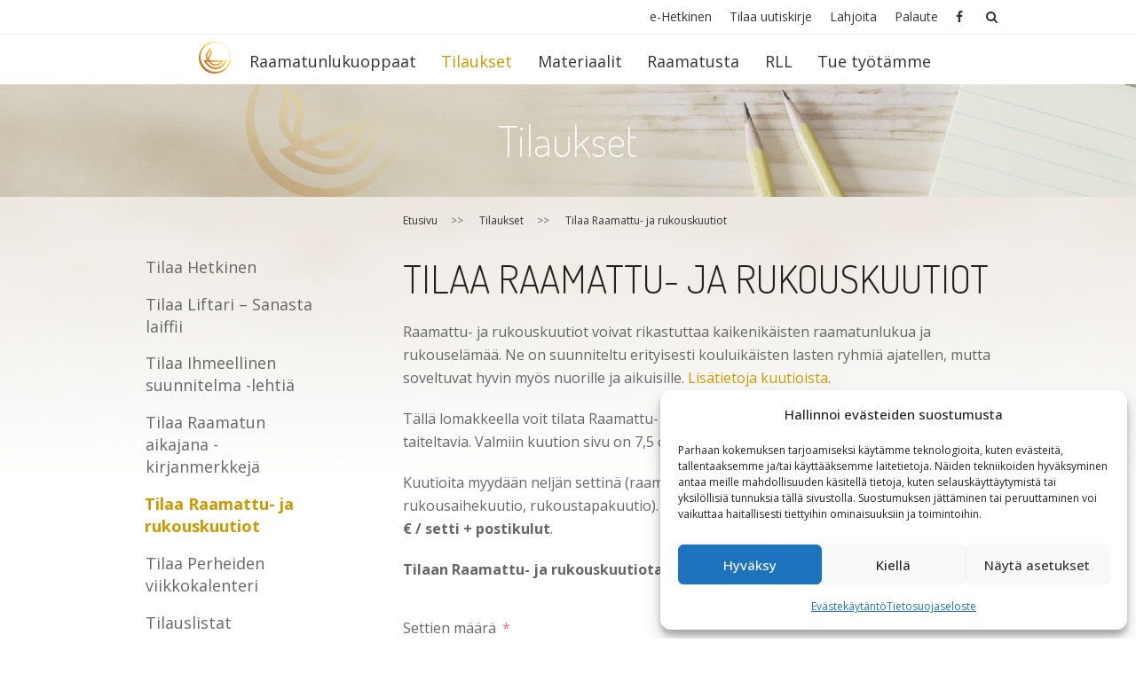

--- FILE ---
content_type: text/html; charset=UTF-8
request_url: https://rll.fi/tilaukset/tilaa-raamattu-ja-rukouskuutiot/
body_size: 22882
content:
<!DOCTYPE html>
<html lang="fi" >
<head>
<meta charset="UTF-8" />
<link rel="profile" href="https://gmpg.org/xfn/11">
<link rel="pingback" href="https://rll.fi/xmlrpc.php">
<title>Tilaa Raamattu- ja rukouskuutiot &#8211; Raamatunlukijain Liitto</title>
<meta name='robots' content='max-image-preview:large' />
<meta name="viewport" content="width=device-width, initial-scale=1">
<meta name="generator" content="Total WordPress Theme 3.4.0" />
<!-- Google tag (gtag.js) consent mode dataLayer added by Site Kit -->
<script type="text/javascript" id="google_gtagjs-js-consent-mode-data-layer">
/* <![CDATA[ */
window.dataLayer = window.dataLayer || [];function gtag(){dataLayer.push(arguments);}
gtag('consent', 'default', {"ad_personalization":"denied","ad_storage":"denied","ad_user_data":"denied","analytics_storage":"denied","functionality_storage":"denied","security_storage":"denied","personalization_storage":"denied","region":["AT","BE","BG","CH","CY","CZ","DE","DK","EE","ES","FI","FR","GB","GR","HR","HU","IE","IS","IT","LI","LT","LU","LV","MT","NL","NO","PL","PT","RO","SE","SI","SK"],"wait_for_update":500});
window._googlesitekitConsentCategoryMap = {"statistics":["analytics_storage"],"marketing":["ad_storage","ad_user_data","ad_personalization"],"functional":["functionality_storage","security_storage"],"preferences":["personalization_storage"]};
window._googlesitekitConsents = {"ad_personalization":"denied","ad_storage":"denied","ad_user_data":"denied","analytics_storage":"denied","functionality_storage":"denied","security_storage":"denied","personalization_storage":"denied","region":["AT","BE","BG","CH","CY","CZ","DE","DK","EE","ES","FI","FR","GB","GR","HR","HU","IE","IS","IT","LI","LT","LU","LV","MT","NL","NO","PL","PT","RO","SE","SI","SK"],"wait_for_update":500};
/* ]]> */
</script>
<!-- End Google tag (gtag.js) consent mode dataLayer added by Site Kit -->
<link rel='dns-prefetch' href='//www.googletagmanager.com' />
<link rel='dns-prefetch' href='//fonts.googleapis.com' />
<link rel="alternate" type="application/rss+xml" title="Raamatunlukijain Liitto &raquo; syöte" href="https://rll.fi/feed/" />
<link rel="alternate" title="oEmbed (JSON)" type="application/json+oembed" href="https://rll.fi/wp-json/oembed/1.0/embed?url=https%3A%2F%2Frll.fi%2Ftilaukset%2Ftilaa-raamattu-ja-rukouskuutiot%2F" />
<link rel="alternate" title="oEmbed (XML)" type="text/xml+oembed" href="https://rll.fi/wp-json/oembed/1.0/embed?url=https%3A%2F%2Frll.fi%2Ftilaukset%2Ftilaa-raamattu-ja-rukouskuutiot%2F&#038;format=xml" />
<style id='wp-img-auto-sizes-contain-inline-css' type='text/css'>
img:is([sizes=auto i],[sizes^="auto," i]){contain-intrinsic-size:3000px 1500px}
/*# sourceURL=wp-img-auto-sizes-contain-inline-css */
</style>

<link rel='stylesheet' id='js_composer_front-css' href='https://rll.fi/wp-content/plugins/js_composer/assets/css/js_composer.min.css?ver=8.0' type='text/css' media='all' />
<link rel='stylesheet' id='fluent-form-styles-css' href='https://rll.fi/wp-content/plugins/fluentform/assets/css/fluent-forms-public.css?ver=6.1.14' type='text/css' media='all' />
<link rel='stylesheet' id='fluentform-public-default-css' href='https://rll.fi/wp-content/plugins/fluentform/assets/css/fluentform-public-default.css?ver=6.1.14' type='text/css' media='all' />
<link rel='stylesheet' id='wp-block-library-css' href='https://rll.fi/wp-includes/css/dist/block-library/style.min.css?ver=6.9' type='text/css' media='all' />
<style id='global-styles-inline-css' type='text/css'>
:root{--wp--preset--aspect-ratio--square: 1;--wp--preset--aspect-ratio--4-3: 4/3;--wp--preset--aspect-ratio--3-4: 3/4;--wp--preset--aspect-ratio--3-2: 3/2;--wp--preset--aspect-ratio--2-3: 2/3;--wp--preset--aspect-ratio--16-9: 16/9;--wp--preset--aspect-ratio--9-16: 9/16;--wp--preset--color--black: #000000;--wp--preset--color--cyan-bluish-gray: #abb8c3;--wp--preset--color--white: #ffffff;--wp--preset--color--pale-pink: #f78da7;--wp--preset--color--vivid-red: #cf2e2e;--wp--preset--color--luminous-vivid-orange: #ff6900;--wp--preset--color--luminous-vivid-amber: #fcb900;--wp--preset--color--light-green-cyan: #7bdcb5;--wp--preset--color--vivid-green-cyan: #00d084;--wp--preset--color--pale-cyan-blue: #8ed1fc;--wp--preset--color--vivid-cyan-blue: #0693e3;--wp--preset--color--vivid-purple: #9b51e0;--wp--preset--gradient--vivid-cyan-blue-to-vivid-purple: linear-gradient(135deg,rgb(6,147,227) 0%,rgb(155,81,224) 100%);--wp--preset--gradient--light-green-cyan-to-vivid-green-cyan: linear-gradient(135deg,rgb(122,220,180) 0%,rgb(0,208,130) 100%);--wp--preset--gradient--luminous-vivid-amber-to-luminous-vivid-orange: linear-gradient(135deg,rgb(252,185,0) 0%,rgb(255,105,0) 100%);--wp--preset--gradient--luminous-vivid-orange-to-vivid-red: linear-gradient(135deg,rgb(255,105,0) 0%,rgb(207,46,46) 100%);--wp--preset--gradient--very-light-gray-to-cyan-bluish-gray: linear-gradient(135deg,rgb(238,238,238) 0%,rgb(169,184,195) 100%);--wp--preset--gradient--cool-to-warm-spectrum: linear-gradient(135deg,rgb(74,234,220) 0%,rgb(151,120,209) 20%,rgb(207,42,186) 40%,rgb(238,44,130) 60%,rgb(251,105,98) 80%,rgb(254,248,76) 100%);--wp--preset--gradient--blush-light-purple: linear-gradient(135deg,rgb(255,206,236) 0%,rgb(152,150,240) 100%);--wp--preset--gradient--blush-bordeaux: linear-gradient(135deg,rgb(254,205,165) 0%,rgb(254,45,45) 50%,rgb(107,0,62) 100%);--wp--preset--gradient--luminous-dusk: linear-gradient(135deg,rgb(255,203,112) 0%,rgb(199,81,192) 50%,rgb(65,88,208) 100%);--wp--preset--gradient--pale-ocean: linear-gradient(135deg,rgb(255,245,203) 0%,rgb(182,227,212) 50%,rgb(51,167,181) 100%);--wp--preset--gradient--electric-grass: linear-gradient(135deg,rgb(202,248,128) 0%,rgb(113,206,126) 100%);--wp--preset--gradient--midnight: linear-gradient(135deg,rgb(2,3,129) 0%,rgb(40,116,252) 100%);--wp--preset--font-size--small: 13px;--wp--preset--font-size--medium: 20px;--wp--preset--font-size--large: 36px;--wp--preset--font-size--x-large: 42px;--wp--preset--spacing--20: 0.44rem;--wp--preset--spacing--30: 0.67rem;--wp--preset--spacing--40: 1rem;--wp--preset--spacing--50: 1.5rem;--wp--preset--spacing--60: 2.25rem;--wp--preset--spacing--70: 3.38rem;--wp--preset--spacing--80: 5.06rem;--wp--preset--shadow--natural: 6px 6px 9px rgba(0, 0, 0, 0.2);--wp--preset--shadow--deep: 12px 12px 50px rgba(0, 0, 0, 0.4);--wp--preset--shadow--sharp: 6px 6px 0px rgba(0, 0, 0, 0.2);--wp--preset--shadow--outlined: 6px 6px 0px -3px rgb(255, 255, 255), 6px 6px rgb(0, 0, 0);--wp--preset--shadow--crisp: 6px 6px 0px rgb(0, 0, 0);}:where(.is-layout-flex){gap: 0.5em;}:where(.is-layout-grid){gap: 0.5em;}body .is-layout-flex{display: flex;}.is-layout-flex{flex-wrap: wrap;align-items: center;}.is-layout-flex > :is(*, div){margin: 0;}body .is-layout-grid{display: grid;}.is-layout-grid > :is(*, div){margin: 0;}:where(.wp-block-columns.is-layout-flex){gap: 2em;}:where(.wp-block-columns.is-layout-grid){gap: 2em;}:where(.wp-block-post-template.is-layout-flex){gap: 1.25em;}:where(.wp-block-post-template.is-layout-grid){gap: 1.25em;}.has-black-color{color: var(--wp--preset--color--black) !important;}.has-cyan-bluish-gray-color{color: var(--wp--preset--color--cyan-bluish-gray) !important;}.has-white-color{color: var(--wp--preset--color--white) !important;}.has-pale-pink-color{color: var(--wp--preset--color--pale-pink) !important;}.has-vivid-red-color{color: var(--wp--preset--color--vivid-red) !important;}.has-luminous-vivid-orange-color{color: var(--wp--preset--color--luminous-vivid-orange) !important;}.has-luminous-vivid-amber-color{color: var(--wp--preset--color--luminous-vivid-amber) !important;}.has-light-green-cyan-color{color: var(--wp--preset--color--light-green-cyan) !important;}.has-vivid-green-cyan-color{color: var(--wp--preset--color--vivid-green-cyan) !important;}.has-pale-cyan-blue-color{color: var(--wp--preset--color--pale-cyan-blue) !important;}.has-vivid-cyan-blue-color{color: var(--wp--preset--color--vivid-cyan-blue) !important;}.has-vivid-purple-color{color: var(--wp--preset--color--vivid-purple) !important;}.has-black-background-color{background-color: var(--wp--preset--color--black) !important;}.has-cyan-bluish-gray-background-color{background-color: var(--wp--preset--color--cyan-bluish-gray) !important;}.has-white-background-color{background-color: var(--wp--preset--color--white) !important;}.has-pale-pink-background-color{background-color: var(--wp--preset--color--pale-pink) !important;}.has-vivid-red-background-color{background-color: var(--wp--preset--color--vivid-red) !important;}.has-luminous-vivid-orange-background-color{background-color: var(--wp--preset--color--luminous-vivid-orange) !important;}.has-luminous-vivid-amber-background-color{background-color: var(--wp--preset--color--luminous-vivid-amber) !important;}.has-light-green-cyan-background-color{background-color: var(--wp--preset--color--light-green-cyan) !important;}.has-vivid-green-cyan-background-color{background-color: var(--wp--preset--color--vivid-green-cyan) !important;}.has-pale-cyan-blue-background-color{background-color: var(--wp--preset--color--pale-cyan-blue) !important;}.has-vivid-cyan-blue-background-color{background-color: var(--wp--preset--color--vivid-cyan-blue) !important;}.has-vivid-purple-background-color{background-color: var(--wp--preset--color--vivid-purple) !important;}.has-black-border-color{border-color: var(--wp--preset--color--black) !important;}.has-cyan-bluish-gray-border-color{border-color: var(--wp--preset--color--cyan-bluish-gray) !important;}.has-white-border-color{border-color: var(--wp--preset--color--white) !important;}.has-pale-pink-border-color{border-color: var(--wp--preset--color--pale-pink) !important;}.has-vivid-red-border-color{border-color: var(--wp--preset--color--vivid-red) !important;}.has-luminous-vivid-orange-border-color{border-color: var(--wp--preset--color--luminous-vivid-orange) !important;}.has-luminous-vivid-amber-border-color{border-color: var(--wp--preset--color--luminous-vivid-amber) !important;}.has-light-green-cyan-border-color{border-color: var(--wp--preset--color--light-green-cyan) !important;}.has-vivid-green-cyan-border-color{border-color: var(--wp--preset--color--vivid-green-cyan) !important;}.has-pale-cyan-blue-border-color{border-color: var(--wp--preset--color--pale-cyan-blue) !important;}.has-vivid-cyan-blue-border-color{border-color: var(--wp--preset--color--vivid-cyan-blue) !important;}.has-vivid-purple-border-color{border-color: var(--wp--preset--color--vivid-purple) !important;}.has-vivid-cyan-blue-to-vivid-purple-gradient-background{background: var(--wp--preset--gradient--vivid-cyan-blue-to-vivid-purple) !important;}.has-light-green-cyan-to-vivid-green-cyan-gradient-background{background: var(--wp--preset--gradient--light-green-cyan-to-vivid-green-cyan) !important;}.has-luminous-vivid-amber-to-luminous-vivid-orange-gradient-background{background: var(--wp--preset--gradient--luminous-vivid-amber-to-luminous-vivid-orange) !important;}.has-luminous-vivid-orange-to-vivid-red-gradient-background{background: var(--wp--preset--gradient--luminous-vivid-orange-to-vivid-red) !important;}.has-very-light-gray-to-cyan-bluish-gray-gradient-background{background: var(--wp--preset--gradient--very-light-gray-to-cyan-bluish-gray) !important;}.has-cool-to-warm-spectrum-gradient-background{background: var(--wp--preset--gradient--cool-to-warm-spectrum) !important;}.has-blush-light-purple-gradient-background{background: var(--wp--preset--gradient--blush-light-purple) !important;}.has-blush-bordeaux-gradient-background{background: var(--wp--preset--gradient--blush-bordeaux) !important;}.has-luminous-dusk-gradient-background{background: var(--wp--preset--gradient--luminous-dusk) !important;}.has-pale-ocean-gradient-background{background: var(--wp--preset--gradient--pale-ocean) !important;}.has-electric-grass-gradient-background{background: var(--wp--preset--gradient--electric-grass) !important;}.has-midnight-gradient-background{background: var(--wp--preset--gradient--midnight) !important;}.has-small-font-size{font-size: var(--wp--preset--font-size--small) !important;}.has-medium-font-size{font-size: var(--wp--preset--font-size--medium) !important;}.has-large-font-size{font-size: var(--wp--preset--font-size--large) !important;}.has-x-large-font-size{font-size: var(--wp--preset--font-size--x-large) !important;}
/*# sourceURL=global-styles-inline-css */
</style>

<style id='classic-theme-styles-inline-css' type='text/css'>
/*! This file is auto-generated */
.wp-block-button__link{color:#fff;background-color:#32373c;border-radius:9999px;box-shadow:none;text-decoration:none;padding:calc(.667em + 2px) calc(1.333em + 2px);font-size:1.125em}.wp-block-file__button{background:#32373c;color:#fff;text-decoration:none}
/*# sourceURL=/wp-includes/css/classic-themes.min.css */
</style>
<link rel='stylesheet' id='layerslider-css' href='https://rll.fi/wp-content/plugins/LayerSlider/static/css/layerslider.css?ver=5.6.5' type='text/css' media='all' />
<link rel='stylesheet' id='ls-google-fonts-css' href='https://fonts.googleapis.com/css?family=Lato:100,300,regular,700,900%7COpen+Sans:300%7CIndie+Flower:regular%7COswald:300,regular,700&#038;subset=latin%2Clatin-ext' type='text/css' media='all' />
<link rel='stylesheet' id='cmplz-general-css' href='https://rll.fi/wp-content/plugins/complianz-gdpr/assets/css/cookieblocker.min.css?ver=1765900424' type='text/css' media='all' />
<link rel='stylesheet' id='wpex-font-awesome-css' href='https://rll.fi/wp-content/themes/total/css/lib/font-awesome.min.css?ver=4.3.0' type='text/css' media='all' />
<link rel='stylesheet' id='chld_thm_cfg_parent-css' href='https://rll.fi/wp-content/themes/total/style.css?ver=6.9' type='text/css' media='all' />
<link rel='stylesheet' id='wpex-layerslider-css' href='https://rll.fi/wp-content/themes/total/css/wpex-layerslider.css?ver=3.4.0' type='text/css' media='all' />
<link rel='stylesheet' id='wpex-style-css' href='https://rll.fi/wp-content/themes/total-rll-child/style.css?ver=3.4.0' type='text/css' media='all' />
<link rel='stylesheet' id='wpex-google-font-open-sans-css' href='//fonts.googleapis.com/css?family=Open+Sans%3A100%2C200%2C300%2C400%2C500%2C600%2C700%2C800%2C900100italic%2C200italic%2C300italic%2C400italic%2C500italic%2C600italic%2C700italic%2C800italic%2C900italic&#038;subset=latin%2Clatin-ext&#038;ver=6.9' type='text/css' media='all' />
<link rel='stylesheet' id='wpex-google-font-dosis-css' href='//fonts.googleapis.com/css?family=Dosis%3A100%2C200%2C300%2C400%2C500%2C600%2C700%2C800%2C900100italic%2C200italic%2C300italic%2C400italic%2C500italic%2C600italic%2C700italic%2C800italic%2C900italic&#038;subset=latin%2Clatin-ext&#038;ver=6.9' type='text/css' media='all' />
<link rel='stylesheet' id='wpex-google-font-permanent-marker-css' href='//fonts.googleapis.com/css?family=Permanent+Marker%3A100%2C200%2C300%2C400%2C500%2C600%2C700%2C800%2C900100italic%2C200italic%2C300italic%2C400italic%2C500italic%2C600italic%2C700italic%2C800italic%2C900italic&#038;subset=latin%2Clatin-ext&#038;ver=6.9' type='text/css' media='all' />
<link rel='stylesheet' id='wpex-visual-composer-css' href='https://rll.fi/wp-content/themes/total/css/wpex-visual-composer.css?ver=3.4.0' type='text/css' media='all' />
<link rel='stylesheet' id='wpex-visual-composer-extend-css' href='https://rll.fi/wp-content/themes/total/css/wpex-visual-composer-extend.css?ver=3.4.0' type='text/css' media='all' />
<link rel='stylesheet' id='wpex-responsive-css' href='https://rll.fi/wp-content/themes/total/css/wpex-responsive.css?ver=3.4.0' type='text/css' media='all' />
<script type="text/javascript" src="https://rll.fi/wp-includes/js/jquery/jquery.min.js?ver=3.7.1" id="jquery-core-js"></script>
<script type="text/javascript" src="https://rll.fi/wp-includes/js/jquery/jquery-migrate.min.js?ver=3.4.1" id="jquery-migrate-js"></script>
<script type="text/javascript" src="https://rll.fi/wp-content/plugins/LayerSlider/static/js/greensock.js?ver=1.11.8" id="greensock-js"></script>
<script type="text/javascript" id="layerslider-js-extra">
/* <![CDATA[ */
var LS_Meta = {"v":"5.6.5"};
//# sourceURL=layerslider-js-extra
/* ]]> */
</script>
<script type="text/javascript" src="https://rll.fi/wp-content/plugins/LayerSlider/static/js/layerslider.kreaturamedia.jquery.js?ver=5.6.5" id="layerslider-js"></script>
<script type="text/javascript" src="https://rll.fi/wp-content/plugins/LayerSlider/static/js/layerslider.transitions.js?ver=5.6.5" id="layerslider-transitions-js"></script>
<script type="text/javascript" src="https://rll.fi/wp-content/plugins/stop-user-enumeration/frontend/js/frontend.js?ver=1.7.7" id="stop-user-enumeration-js" defer="defer" data-wp-strategy="defer"></script>

<!-- Google tag (gtag.js) snippet added by Site Kit -->
<!-- Google Analytics snippet added by Site Kit -->
<script type="text/javascript" src="https://www.googletagmanager.com/gtag/js?id=G-6PEBN201PV" id="google_gtagjs-js" async></script>
<script type="text/javascript" id="google_gtagjs-js-after">
/* <![CDATA[ */
window.dataLayer = window.dataLayer || [];function gtag(){dataLayer.push(arguments);}
gtag("set","linker",{"domains":["rll.fi"]});
gtag("js", new Date());
gtag("set", "developer_id.dZTNiMT", true);
gtag("config", "G-6PEBN201PV");
//# sourceURL=google_gtagjs-js-after
/* ]]> */
</script>
<script></script><link rel="https://api.w.org/" href="https://rll.fi/wp-json/" /><link rel="alternate" title="JSON" type="application/json" href="https://rll.fi/wp-json/wp/v2/pages/6839" /><link rel="EditURI" type="application/rsd+xml" title="RSD" href="https://rll.fi/xmlrpc.php?rsd" />
<meta name="generator" content="WordPress 6.9" />
<link rel="canonical" href="https://rll.fi/tilaukset/tilaa-raamattu-ja-rukouskuutiot/" />
<link rel='shortlink' href='https://rll.fi/?p=6839' />
<script type="text/javascript" src="//cdn-eu.readspeaker.com/script/12708/webReader/webReader.js?pids=wr" id="rs_req_Init"></script>
<meta name="generator" content="Site Kit by Google 1.170.0" />			<style>.cmplz-hidden {
					display: none !important;
				}</style>    <!--[if lt IE 9]>
    <link rel="stylesheet" type="text/css" href="https://rll.fi/wp-content/themes/total-rll-child/IElt9.css" media="screen">
    <![endif]-->
    <!--[if IE 8]><link rel="stylesheet" type="text/css" href="https://rll.fi/wp-content/themes/total/css/ie8.css" media="screen"><![endif]--><!--[if IE 9]><link rel="stylesheet" type="text/css" href="https://rll.fi/wp-content/themes/total/css/ie9.css" media="screen"><![endif]--><!--[if lt IE 9]><script src="https://rll.fi/wp-content/themes/total/js/html5.js"></script><![endif]-->
<link rel="shortcut icon" href="https://rll.fi/wp-content/uploads/2016/08/rll-icon32.png">
<link rel="apple-touch-icon-precomposed" href="https://rll.fi/wp-content/uploads/2016/08/rll-icon57.png">
<link rel="apple-touch-icon-precomposed" sizes="76x76" href="https://rll.fi/wp-content/uploads/2016/08/rll-icon76.png">
<link rel="apple-touch-icon-precomposed" sizes="120x120" href="https://rll.fi/wp-content/uploads/2016/08/rll-icon120.png">
<link rel="apple-touch-icon-precomposed" sizes="114x114" href="https://rll.fi/wp-content/uploads/2016/08/rll-icon152.png"><meta name="generator" content="Powered by WPBakery Page Builder - drag and drop page builder for WordPress."/>
		<style type="text/css" id="wp-custom-css">
			img[src$="/placeholder.png"] {
  display: none !important;
}		</style>
		<noscript><style> .wpb_animate_when_almost_visible { opacity: 1; }</style></noscript><!-- TOTAL CSS -->
<style type="text/css">
/*ACCENT COLOR*/.wpex-carousel-woocommerce .wpex-carousel-entry-details,a,.wpex-accent-color,#site-navigation .dropdown-menu a:hover,#site-navigation .dropdown-menu >.current-menu-item >a,#site-navigation .dropdown-menu >.current-menu-parent >a,h1 a:hover,h2 a:hover,a:hover h2,h3 a:hover,h4 a:hover,h5 a:hover,h6 a:hover,.entry-title a:hover,.modern-menu-widget a:hover,.theme-button.outline,.theme-button.clean{color:#cc9900}.vcex-skillbar-bar,.vcex-icon-box.style-five.link-wrap:hover,.vcex-icon-box.style-four.link-wrap:hover,.vcex-recent-news-date span.month,.vcex-pricing.featured .vcex-pricing-header,.vcex-testimonials-fullslider .sp-button:hover,.vcex-testimonials-fullslider .sp-selected-button,.vcex-social-links a:hover,.vcex-testimonials-fullslider.light-skin .sp-button:hover,.vcex-testimonials-fullslider.light-skin .sp-selected-button,.vcex-divider-dots span,.wpex-accent-bg,.background-highlight,input[type="submit"],.theme-button,button,.theme-button.outline:hover,.active .theme-button,.theme-button.active,#main .tagcloud a:hover,.post-tags a:hover,.wpex-carousel .owl-dot.active,.navbar-style-one .menu-button >a >span.link-inner,.wpex-carousel .owl-prev,.wpex-carousel .owl-next,body #header-two-search #header-two-search-submit,.theme-button:hover,.modern-menu-widget li.current-menu-item a,#wp-calendar caption,#site-scroll-top:hover,input[type="submit"]:hover,button:hover,.wpex-carousel .owl-prev:hover,.wpex-carousel .owl-next:hover,#site-navigation .menu-button >a >span.link-inner,#site-navigation .menu-button >a >span.link-inner:hover,.navbar-style-six .dropdown-menu >.current-menu-item >a,.navbar-style-six .dropdown-menu >.current-menu-parent >a{background-color:#cc9900}.vcex-heading-bottom-border-w-color{border-bottom-color:#cc9900}.wpb_tabs.tab-style-alternative-two .wpb_tabs_nav li.ui-tabs-active a{border-bottom-color:#cc9900}.theme-button.outline{border-color:#cc9900}#searchform-dropdown{border-color:#cc9900}.toggle-bar-btn:hover{border-top-color:#cc9900;border-right-color:#cc9900}body #site-navigation-wrap.nav-dropdown-top-border .dropdown-menu >li >ul{border-top-color:#cc9900}/*TYPOGRAPHY*/body{font-family:"Open Sans";font-size:16px;color:#666666}#top-bar-content{font-size:14px}#site-navigation .dropdown-menu a{font-size:18px}.page-header .page-header-title{font-family:"Dosis";font-weight:200;font-size:48px}.page-header .page-subheading{color:#333333}.single-post-title{font-family:"Dosis";font-weight:400;font-size:44px;line-height:1.25;text-transform:uppercase}.entry h1{font-family:"Dosis";font-weight:300;font-size:44px;line-height:1.25;text-transform:uppercase}.entry h2{font-family:"Dosis";font-weight:300;font-size:32px;text-transform:uppercase}.entry h3{font-family:"Dosis";font-weight:400;font-size:24px}.entry h4{font-family:"Open Sans";font-weight:400;color:#000000}{font-family:"Permanent Marker"}/*SITE BACKGROUND*/body{background-color:#ffffff!important}/*Mobile Menu Breakpoint*/body.wpex-mobile-toggle-menu-icon_buttons #site-header-inner.container{padding-right:0}body.has-mobile-menu #site-navigation-wrap{display:block}body.has-mobile-menu .wpex-mobile-menu-toggle{display:none}@media only screen and (max-width:768px){body.wpex-mobile-toggle-menu-icon_buttons #site-header-inner.container{padding-right:80px}body.has-mobile-menu #site-navigation-wrap{display:none}body.has-mobile-menu .wpex-mobile-menu-toggle{display:block}}/*Logo Height*/#site-logo img{height:81px}/*ADVANCED STYLING CSS*/.wpex-sticky-header-holder{background:none}.is-sticky #site-header{border-color:transparent}/*CUSTOMIZER STYLING*/Array.site-breadcrumbs{color:#666666}.site-breadcrumbs a{color:#333333}.site-breadcrumbs a:hover{color:#666666}.page-header.wpex-supports-mods .page-header-title{color:#ffffff}.site-content input[type="text"],.site-content input[type="password"],.site-content input[type="email"],.site-content input[type="tel"],.site-content input[type="url"],.site-content input[type="search"],.site-content textarea{border-color:#bfbfbf;border-width:1}#top-bar-wrap{border-color:#eeeeee}#site-header{background-color:#ffffff}#site-header-sticky-wrapper.is-sticky #site-header{background-color:#ffffff}.footer-has-reveal #site-header{background-color:#ffffff}#searchform-header-replace{background-color:#ffffff}body.wpex-has-vertical-header #site-header{background-color:#ffffff}#site-navigation li{border-color:#ffffff}#site-navigation a{border-color:#ffffff}#site-navigation ul{border-color:#ffffff}#site-navigation-wrap{border-color:#ffffff}#site-navigation{border-color:#ffffff}.navbar-style-six #site-navigation{border-color:#ffffff}#site-navigation-sticky-wrapper.is-sticky #site-navigation-wrap{border-color:#ffffff}.wpex-dropdown-top-border #site-navigation .dropdown-menu li ul{border-top-color:#cc9900!important}#searchform-dropdown{border-top-color:#cc9900!important}#current-shop-items-dropdown{border-top-color:#cc9900!important}#wpex-mobile-menu-fixed-top,#wpex-mobile-menu-navbar{background:#fbb82a}#sidr-main{background-color:#ffffff}#sidr-main li,#sidr-main ul{border-color:#eeeeee}.sidr a,.sidr-class-dropdown-toggle{color:#fbb82a}.sidr a:hover,.sidr-class-dropdown-toggle:hover,.sidr-class-dropdown-toggle .fa,.sidr-class-menu-item-has-children.active >a,.sidr-class-menu-item-has-children.active >a >.sidr-class-dropdown-toggle{color:#fbb82a}.sidr-class-mobile-menu-searchform input{color:#000000;background:#eeeeee}.sidr-class-mobile-menu-searchform input:focus{color:#000000}.sidr-class-mobile-menu-searchform button{color:#000000}#footer{background-color:#fdf9f0;color:#333333}#footer p{color:#333333}#footer li a:before{color:#333333}.site-footer .widget-recent-posts-icons li .fa{color:#333333}#footer a{color:#555555}#footer a:hover{color:#000000}#footer-bottom{text-align:left}/*CUSTOM CSS*//* Pienennetään paddinkia pääotsikkokuvan yltä ja alta. */#site-header-inner{padding-top:1em;padding-bottom:0}#top-bar.clr.container{padding-top:.5em;padding-bottom:.5em}
</style><link rel='stylesheet' id='intlTelInput-css' href='https://rll.fi/wp-content/plugins/fluentformpro/public/libs/intl-tel-input/css/intlTelInput.min.css?ver=24.2.0' type='text/css' media='all' />
<style id='breadcrumb-style-inline-css' type='text/css'>

        .breadcrumb-container {
            font-size: 13px;
        }
        .breadcrumb-container ul {
            margin: 0;
            padding: 0;
        }
        .breadcrumb-container li {
            box-sizing: unset;
            display: inline-block;
            margin: 0;
            padding: 0;
        }
        .breadcrumb-container li a {
            box-sizing: unset;
            padding: 0 10px;
        }
        .breadcrumb-container {
            font-size: 12px !important;
                    }

        .breadcrumb-container li a {
            font-size: 12px !important;
            line-height: 12px !important;
                    }

        .breadcrumb-container li .separator {
            font-size: 12px !important;
                    }
        .breadcrumb-container li:last-child .separator {
            display: none;
        }
        .breadcrumb-container.theme1 li {
            margin: 0;
            padding: 0;
        }
        .breadcrumb-container.theme1 a {
            background: ;
            display: inline-block;
            margin: 0 5px;
            padding: 5px 10px;
            text-decoration: none;
        }
    
/*# sourceURL=breadcrumb-style-inline-css */
</style>
</head>

<!-- Begin Body -->
<body data-cmplz=1 class="wp-singular page-template-default page page-id-6839 page-child parent-pageid-358 wp-theme-total wp-child-theme-total-rll-child wpex-theme wpex-responsive full-width-main-layout skin-base no-composer wpex-live-site has-sidebar content-left-sidebar has-topbar sidebar-widget-icons page-header-disabled smooth-fonts wpex-mobile-toggle-menu-navbar has-mobile-menu wpex-has-fixed-footer togglebar-is-inline wpb-js-composer js-comp-ver-8.0 vc_responsive" itemscope="itemscope" itemtype="http://schema.org/WebPage">

<span data-ls_id="#site_top"></span>
<div id="outer-wrap" class="clr">

	
	<div id="wrap" class="clr">

		

	<div id="top-bar-wrap" class="clr">

		<div id="top-bar" class="clr container">

			
	<div id="top-bar-content" class="wpex-clr top-bar-right">

		<ul id="menu-ylapalkki" class="top-bar-menu"><li id="menu-item-4563" class="menu-item menu-item-type-post_type menu-item-object-page menu-item-4563"><a href="https://rll.fi/e-hetkinen/"><span class="link-inner">e-Hetkinen</span></a></li>
<li id="menu-item-5942" class="menu-item menu-item-type-post_type menu-item-object-page menu-item-5942"><a href="https://rll.fi/uutiskirje/"><span class="link-inner">Tilaa uutiskirje</span></a></li>
<li id="menu-item-6372" class="menu-item menu-item-type-custom menu-item-object-custom menu-item-6372"><a href="https://rll.fi/lahjoita"><span class="link-inner">Lahjoita</span></a></li>
<li id="menu-item-514" class="menu-item menu-item-type-post_type menu-item-object-page menu-item-514"><a href="https://rll.fi/palaute/"><span class="link-inner">Palaute</span></a></li>
<li id="menu-item-335" class="stl-hide-fa-text menu-item menu-item-type-custom menu-item-object-custom menu-item-335"><a href="http://fb.com/rll.fi"><span class="link-inner"><i class="fa fa-facebook"></i><span class="fontawesome-text"> Facebook</span></span></a></li>
<li id="menu-item-336" class="stl-hide-fa-text rll-hide-on-mobile menu-item menu-item-type-custom menu-item-object-custom menu-item-336"><a href="/?search"><span class="link-inner"><i class="fa fa-search"></i><span class="fontawesome-text"> Haku</span></span></a></li>
</ul>
		
	</div><!-- #top-bar-content -->

			
			
		</div><!-- #top-bar -->

	</div><!-- #top-bar-wrap -->



<header id="site-header" class="header-three wpex-reposition-cart-search-drops dyn-styles clr" itemscope="itemscope" itemtype="http://schema.org/WPHeader">

	
	<div id="site-header-inner" class="container clr">

		
<div id="site-logo" class="site-branding clr header-three-logo">
	<div id="site-logo-inner" class="clr">
									<a href="https://rll.fi/" title="Raamatunlukijain Liitto" rel="home" class="main-logo"><img src="//rll.fi/wp-content/uploads/2016/12/rll_ylalogo_vaaka.png" alt="Raamatunlukijain Liitto" width="" height="81" data-no-retina /></a>
									</div><!-- #site-logo-inner -->
</div><!-- #site-logo -->
	</div><!-- #site-header-inner -->

	
	
	<div id="site-navigation-wrap" class="navbar-style-three fixed-nav wpex-dropdowns-shadow-one wpex-dropdown-top-border clr">

		<nav id="site-navigation" class="navigation main-navigation clr container" itemscope="itemscope" itemtype="http://schema.org/SiteNavigationElement">

			
				<ul id="menu-paavalikko" class="dropdown-menu sf-menu"><li id="menu-item-453" class="gre-etusivulinkki menu-item menu-item-type-post_type menu-item-object-page menu-item-home menu-item-453"><a href="https://rll.fi/"><span class="link-inner">Etusivu</span></a></li>
<li id="menu-item-28" class="menu-item menu-item-type-post_type menu-item-object-page menu-item-has-children dropdown menu-item-28"><a href="https://rll.fi/raamatunlukuoppaat/"><span class="link-inner">Raa­ma­tun­lu­ku­op­paat</span></a>
<ul class="sub-menu">
	<li id="menu-item-89" class="menu-item menu-item-type-post_type menu-item-object-page menu-item-has-children dropdown menu-item-89"><a href="https://rll.fi/raamatunlukuoppaat/hetkinen/"><span class="link-inner">Hetkinen<span class="nav-arrow second-level fa fa-angle-right"></span></span></a>
	<ul class="sub-menu">
		<li id="menu-item-162" class="menu-item menu-item-type-post_type menu-item-object-page menu-item-162"><a href="https://rll.fi/raamatunlukuoppaat/hetkinen/lukuohjelmat/"><span class="link-inner">Lukuohjelmat</span></a></li>
		<li id="menu-item-384" class="menu-item menu-item-type-post_type menu-item-object-page menu-item-384"><a href="https://rll.fi/raamatunlukuoppaat/hetkinen/lukutapavinkki/"><span class="link-inner">Lukutapavinkki</span></a></li>
		<li id="menu-item-407" class="menu-item menu-item-type-taxonomy menu-item-object-category menu-item-407"><a href="https://rll.fi/kategoria/lukijoilta/"><span class="link-inner">Hetkisen lukijoilta</span></a></li>
		<li id="menu-item-165" class="menu-item menu-item-type-post_type menu-item-object-page menu-item-has-children dropdown menu-item-165"><a href="https://rll.fi/raamatunlukuoppaat/hetkinen/hetkinen-raamatturyhmille/"><span class="link-inner">Hetkinen raamatturyhmille<span class="nav-arrow second-level fa fa-angle-right"></span></span></a>
		<ul class="sub-menu">
			<li id="menu-item-6725" class="menu-item menu-item-type-post_type menu-item-object-page menu-item-6725"><a href="https://rll.fi/raamatunlukuoppaat/hetkinen/hetkinen-raamatturyhmille/raamattu-ja-rukousryhma-yhdessa/"><span class="link-inner">Yhdessä-ryhmät</span></a></li>
			<li id="menu-item-5824" class="menu-item menu-item-type-post_type menu-item-object-page menu-item-5824"><a href="https://rll.fi/raamatunlukuoppaat/hetkinen/hetkinen-raamatturyhmille/hetkisen-etaraamis/"><span class="link-inner">Hetkisen etäraamis</span></a></li>
		</ul>
</li>
		<li id="menu-item-4562" class="menu-item menu-item-type-post_type menu-item-object-page menu-item-4562"><a href="https://rll.fi/e-hetkinen/"><span class="link-inner">e-Hetkinen</span></a></li>
	</ul>
</li>
	<li id="menu-item-90" class="menu-item menu-item-type-post_type menu-item-object-page menu-item-has-children dropdown menu-item-90"><a href="https://rll.fi/raamatunlukuoppaat/liftari/"><span class="link-inner">Liftari<span class="nav-arrow second-level fa fa-angle-right"></span></span></a>
	<ul class="sub-menu">
		<li id="menu-item-4927" class="menu-item menu-item-type-post_type menu-item-object-page menu-item-4927"><a href="https://rll.fi/liftari-sanasta-laiffii/"><span class="link-inner">Liftari – Sanasta laiffii</span></a></li>
		<li id="menu-item-1178" class="menu-item menu-item-type-post_type menu-item-object-page menu-item-1178"><a href="https://rll.fi/raamatunlukuoppaat/liftari/liftari-go/"><span class="link-inner">Liftari-sovellus</span></a></li>
		<li id="menu-item-169" class="menu-item menu-item-type-post_type menu-item-object-page menu-item-169"><a href="https://rll.fi/raamatunlukuoppaat/liftari/vinkkeja-tyontekijalle/"><span class="link-inner">Vinkkejä työntekijälle</span></a></li>
	</ul>
</li>
</ul>
</li>
<li id="menu-item-385" class="menu-item menu-item-type-post_type menu-item-object-page current-page-ancestor current-menu-ancestor current-menu-parent current-page-parent current_page_parent current_page_ancestor menu-item-has-children dropdown menu-item-385"><a href="https://rll.fi/tilaukset/"><span class="link-inner">Tilaukset</span></a>
<ul class="sub-menu">
	<li id="menu-item-386" class="menu-item menu-item-type-post_type menu-item-object-page menu-item-386"><a href="https://rll.fi/tilaukset/tilaa-hetkinen/"><span class="link-inner">Tilaa Hetkinen</span></a></li>
	<li id="menu-item-4928" class="menu-item menu-item-type-post_type menu-item-object-page menu-item-4928"><a href="https://rll.fi/tilaukset/tilaa-liftari-sanasta-laiffii/"><span class="link-inner">Tilaa Liftari – Sanasta laiffii</span></a></li>
	<li id="menu-item-6024" class="menu-item menu-item-type-post_type menu-item-object-page menu-item-6024"><a href="https://rll.fi/tilaukset/tilaa-ihmeellinen-suunnitelma-lehtia/"><span class="link-inner">Tilaa Ihmeellinen suunnitelma -lehtiä</span></a></li>
	<li id="menu-item-6767" class="menu-item menu-item-type-post_type menu-item-object-page menu-item-6767"><a href="https://rll.fi/tilaukset/tilaa-raamatun-aikajana-kirjanmerkki/"><span class="link-inner">Tilaa Raamatun aikajana -kirjanmerkkejä</span></a></li>
	<li id="menu-item-6857" class="menu-item menu-item-type-post_type menu-item-object-page current-menu-item page_item page-item-6839 current_page_item menu-item-6857"><a href="https://rll.fi/tilaukset/tilaa-raamattu-ja-rukouskuutiot/" aria-current="page"><span class="link-inner">Tilaa Raamattu- ja rukouskuutiot</span></a></li>
	<li id="menu-item-7939" class="menu-item menu-item-type-post_type menu-item-object-page menu-item-7939"><a href="https://rll.fi/tilaukset/tilaa-perheiden-viikkokalenteri/"><span class="link-inner">Tilaa Perheiden viikkokalenteri</span></a></li>
	<li id="menu-item-389" class="menu-item menu-item-type-post_type menu-item-object-page menu-item-389"><a href="https://rll.fi/tilaukset/tilauslistat/"><span class="link-inner">Tilauslistat</span></a></li>
	<li id="menu-item-390" class="menu-item menu-item-type-post_type menu-item-object-page menu-item-390"><a href="https://rll.fi/tilaukset/osoitteenmuutokset/"><span class="link-inner">Osoitteenmuutokset</span></a></li>
</ul>
</li>
<li id="menu-item-27" class="menu-item menu-item-type-post_type menu-item-object-page menu-item-has-children dropdown menu-item-27"><a href="https://rll.fi/materiaalit/"><span class="link-inner">Materiaalit</span></a>
<ul class="sub-menu">
	<li id="menu-item-2740" class="menu-item menu-item-type-post_type menu-item-object-page menu-item-2740"><a href="https://rll.fi/materiaalit/raamattumaraton/"><span class="link-inner">Raamattumaraton – lasten kanssa</span></a></li>
	<li id="menu-item-3480" class="menu-item menu-item-type-post_type menu-item-object-page menu-item-3480"><a href="https://rll.fi/lasten-raamattusovellus/"><span class="link-inner">Lasten Raamattusovellus</span></a></li>
	<li id="menu-item-7984" class="menu-item menu-item-type-post_type menu-item-object-page menu-item-7984"><a href="https://rll.fi/perheiden-viikkokalenteri/"><span class="link-inner">Perheiden viikkokalenteri</span></a></li>
	<li id="menu-item-6856" class="menu-item menu-item-type-post_type menu-item-object-page menu-item-has-children dropdown menu-item-6856"><a href="https://rll.fi/materiaalit/kuutiot/"><span class="link-inner">Raamattu- ja rukouskuutiot<span class="nav-arrow second-level fa fa-angle-right"></span></span></a>
	<ul class="sub-menu">
		<li id="menu-item-8038" class="menu-item menu-item-type-post_type menu-item-object-page menu-item-8038"><a href="https://rll.fi/materiaalit/kuutiot/pikaohje/"><span class="link-inner">Pikaohje</span></a></li>
		<li id="menu-item-6949" class="menu-item menu-item-type-post_type menu-item-object-page menu-item-6949"><a href="https://rll.fi/materiaalit/kuutiot/raamatuntutkijan-kuutio/"><span class="link-inner">Raamatuntutkijan kuutio</span></a></li>
		<li id="menu-item-6948" class="menu-item menu-item-type-post_type menu-item-object-page menu-item-6948"><a href="https://rll.fi/materiaalit/kuutiot/raamatunlukijan-kuutio/"><span class="link-inner">Raamatunlukijan kuutio</span></a></li>
		<li id="menu-item-6947" class="menu-item menu-item-type-post_type menu-item-object-page menu-item-6947"><a href="https://rll.fi/materiaalit/kuutiot/rukousaihekuutio/"><span class="link-inner">Rukousaihekuutio</span></a></li>
		<li id="menu-item-6946" class="menu-item menu-item-type-post_type menu-item-object-page menu-item-6946"><a href="https://rll.fi/materiaalit/kuutiot/rukoustapakuutio/"><span class="link-inner">Rukoustapakuutio</span></a></li>
		<li id="menu-item-6961" class="menu-item menu-item-type-post_type menu-item-object-page menu-item-6961"><a href="https://rll.fi/materiaalit/kuutiot/isa-meidan-rukous/"><span class="link-inner">Isä meidän -rukous</span></a></li>
		<li id="menu-item-6962" class="menu-item menu-item-type-post_type menu-item-object-page menu-item-6962"><a href="https://rll.fi/materiaalit/kuutiot/vinkkeja-lasten-kanssa-rukoilemiseen/"><span class="link-inner">Vinkkejä lasten kanssa rukoilemiseen</span></a></li>
	</ul>
</li>
	<li id="menu-item-5448" class="menu-item menu-item-type-post_type menu-item-object-page menu-item-5448"><a href="https://rll.fi/materiaalit/liftaripro/"><span class="link-inner">LiftariPro – nuorisotyöhön</span></a></li>
	<li id="menu-item-2838" class="menu-item menu-item-type-post_type menu-item-object-page menu-item-2838"><a href="https://rll.fi/materiaalit/isan-idea/"><span class="link-inner">Isän Idea – varhaisnuorten ohjaajalle</span></a></li>
	<li id="menu-item-6062" class="menu-item menu-item-type-post_type menu-item-object-page menu-item-6062"><a href="https://rll.fi/materiaalit/raamattustartti/"><span class="link-inner">RaamattuStartti</span></a></li>
	<li id="menu-item-7809" class="menu-item menu-item-type-post_type menu-item-object-page menu-item-7809"><a href="https://rll.fi/materiaalit/ylivoimainen-kirkkaus/"><span class="link-inner">Ylivoimainen kirkkaus</span></a></li>
	<li id="menu-item-1751" class="menu-item menu-item-type-post_type menu-item-object-page menu-item-has-children dropdown menu-item-1751"><a href="https://rll.fi/materiaalit/keskustelukysymyksia-raamatusta/"><span class="link-inner">Keskustelukysymyksiä Raamatusta<span class="nav-arrow second-level fa fa-angle-right"></span></span></a>
	<ul class="sub-menu">
		<li id="menu-item-1754" class="menu-item menu-item-type-taxonomy menu-item-object-category menu-item-1754"><a href="https://rll.fi/kategoria/vt/"><span class="link-inner">VT</span></a></li>
		<li id="menu-item-1879" class="menu-item menu-item-type-taxonomy menu-item-object-category menu-item-1879"><a href="https://rll.fi/kategoria/ut/"><span class="link-inner">UT evankeliumit</span></a></li>
		<li id="menu-item-1882" class="menu-item menu-item-type-taxonomy menu-item-object-category menu-item-1882"><a href="https://rll.fi/kategoria/ut-muut/"><span class="link-inner">UT muut kirjat</span></a></li>
	</ul>
</li>
	<li id="menu-item-173" class="menu-item menu-item-type-post_type menu-item-object-page menu-item-173"><a href="https://rll.fi/materiaalit/iloa-ja-eloa/"><span class="link-inner">Iloa ja eloa &#8211; toiminnallisia ohjeita</span></a></li>
	<li id="menu-item-171" class="menu-item menu-item-type-post_type menu-item-object-page menu-item-171"><a href="https://rll.fi/materiaalit/ohjeita-ryhmanvetajalle/"><span class="link-inner">Raamatturyhmän ohjaajalle</span></a></li>
	<li id="menu-item-7608" class="menu-item menu-item-type-post_type menu-item-object-page menu-item-7608"><a href="https://rll.fi/hoivakotien-raamatunlukijoille/"><span class="link-inner">Hoivakotien raamatunlukijoille</span></a></li>
	<li id="menu-item-4402" class="menu-item menu-item-type-post_type menu-item-object-page menu-item-4402"><a href="https://rll.fi/nua/"><span class="link-inner">NUA-videot</span></a></li>
	<li id="menu-item-4614" class="menu-item menu-item-type-post_type menu-item-object-page menu-item-4614"><a href="https://rll.fi/lumo/"><span class="link-inner">LUMO evankeliumit elokuvina</span></a></li>
	<li id="menu-item-5487" class="menu-item menu-item-type-post_type menu-item-object-page menu-item-5487"><a href="https://rll.fi/materiaalit/lumo-evankeliumit-elokuvina-videoraamikset/"><span class="link-inner">LUMO-videoraamikset</span></a></li>
</ul>
</li>
<li id="menu-item-26" class="menu-item menu-item-type-post_type menu-item-object-page menu-item-has-children dropdown menu-item-26"><a href="https://rll.fi/raamatusta/"><span class="link-inner">Raamatusta</span></a>
<ul class="sub-menu">
	<li id="menu-item-624" class="menu-item menu-item-type-post_type menu-item-object-page menu-item-624"><a href="https://rll.fi/raamatusta/miksi-lukea/"><span class="link-inner">Miksi lukea?</span></a></li>
	<li id="menu-item-625" class="menu-item menu-item-type-post_type menu-item-object-page menu-item-625"><a href="https://rll.fi/raamatusta/miten-lukea/"><span class="link-inner">Miten lukea?</span></a></li>
	<li id="menu-item-96" class="menu-item menu-item-type-post_type menu-item-object-page menu-item-96"><a href="https://rll.fi/raamatusta/yleista-raamatusta/"><span class="link-inner">Yleistä Raamatusta</span></a></li>
	<li id="menu-item-1381" class="menu-item menu-item-type-taxonomy menu-item-object-category menu-item-1381"><a href="https://rll.fi/kategoria/raamatun-peruskasitteita/"><span class="link-inner">Raamatun peruskäsitteitä</span></a></li>
	<li id="menu-item-188" class="menu-item menu-item-type-taxonomy menu-item-object-category menu-item-188"><a href="https://rll.fi/kategoria/johdantotekstit/"><span class="link-inner">Johdannot Raamatun kirjoihin</span></a></li>
	<li id="menu-item-189" class="menu-item menu-item-type-taxonomy menu-item-object-category menu-item-189"><a href="https://rll.fi/kategoria/kysy-raamatusta/"><span class="link-inner">Kysy Raamatusta</span></a></li>
	<li id="menu-item-5863" class="menu-item menu-item-type-post_type menu-item-object-page menu-item-5863"><a href="https://rll.fi/raamatusta/radio-ohjelmat/"><span class="link-inner">Radio-ohjelmat</span></a></li>
	<li id="menu-item-99" class="menu-item menu-item-type-post_type menu-item-object-page menu-item-99"><a href="https://rll.fi/raamatusta/raamattuopetuksia/"><span class="link-inner">Raamattuopetuksia</span></a></li>
</ul>
</li>
<li id="menu-item-24" class="menu-item menu-item-type-post_type menu-item-object-page menu-item-has-children dropdown menu-item-24"><a href="https://rll.fi/rll/"><span class="link-inner">RLL</span></a>
<ul class="sub-menu">
	<li id="menu-item-106" class="menu-item menu-item-type-post_type menu-item-object-page menu-item-106"><a href="https://rll.fi/rll/yhteystiedot/"><span class="link-inner">Yhteystiedot</span></a></li>
	<li id="menu-item-5941" class="menu-item menu-item-type-post_type menu-item-object-page menu-item-5941"><a href="https://rll.fi/uutiskirje/"><span class="link-inner">Uutiskirje</span></a></li>
	<li id="menu-item-186" class="menu-item menu-item-type-taxonomy menu-item-object-category menu-item-186"><a href="https://rll.fi/kategoria/blogi/"><span class="link-inner">Blogi</span></a></li>
	<li id="menu-item-3593" class="menu-item menu-item-type-taxonomy menu-item-object-category menu-item-3593"><a href="https://rll.fi/kategoria/koulutuksia/"><span class="link-inner">Koulutuksia</span></a></li>
	<li id="menu-item-8010" class="menu-item menu-item-type-post_type menu-item-object-page menu-item-8010"><a href="https://rll.fi/esirukoukset/"><span class="link-inner">Esirukoukset</span></a></li>
	<li id="menu-item-109" class="menu-item menu-item-type-post_type menu-item-object-page menu-item-109"><a href="https://rll.fi/rll/hallinto/"><span class="link-inner">Hallinto</span></a></li>
	<li id="menu-item-7006" class="menu-item menu-item-type-post_type menu-item-object-page menu-item-7006"><a href="https://rll.fi/rll/teologiset-ja-toiminnalliset-periaatteet/"><span class="link-inner">Teologiset ja toiminnalliset periaatteet</span></a></li>
	<li id="menu-item-110" class="menu-item menu-item-type-post_type menu-item-object-page menu-item-110"><a href="https://rll.fi/rll/scripture-union/"><span class="link-inner">Scripture Union</span></a></li>
	<li id="menu-item-4156" class="menu-item menu-item-type-post_type menu-item-object-page menu-item-privacy-policy menu-item-4156"><a rel="privacy-policy" href="https://rll.fi/tietosuojaseloste/"><span class="link-inner">Tietosuojaseloste</span></a></li>
</ul>
</li>
<li id="menu-item-1257" class="menu-item menu-item-type-post_type menu-item-object-page menu-item-has-children dropdown menu-item-1257"><a href="https://rll.fi/tue-tyotamme/"><span class="link-inner">Tue työtämme</span></a>
<ul class="sub-menu">
	<li id="menu-item-4777" class="menu-item menu-item-type-post_type menu-item-object-page menu-item-4777"><a href="https://rll.fi/tue-tyotamme/lahja-raamattutyolle/"><span class="link-inner">Lahja raamattutyölle</span></a></li>
	<li id="menu-item-6301" class="menu-item menu-item-type-post_type menu-item-object-page menu-item-6301"><a href="https://rll.fi/tue-tyotamme/raamattulahettilaaksi/"><span class="link-inner">Raamattulähettilääksi</span></a></li>
	<li id="menu-item-5014" class="menu-item menu-item-type-post_type menu-item-object-page menu-item-5014"><a href="https://rll.fi/tue-tyotamme/andreas-kummiksi/"><span class="link-inner">Andreas-kummiksi</span></a></li>
	<li id="menu-item-102" class="menu-item menu-item-type-post_type menu-item-object-page menu-item-102"><a href="https://rll.fi/tue-tyotamme/esirukoilijaksi/"><span class="link-inner">Esirukoilijaksi</span></a></li>
	<li id="menu-item-103" class="menu-item menu-item-type-post_type menu-item-object-page menu-item-103"><a href="https://rll.fi/tue-tyotamme/liity-jaseneksi/"><span class="link-inner">Liity jäseneksi</span></a></li>
	<li id="menu-item-7723" class="menu-item menu-item-type-post_type menu-item-object-page menu-item-7723"><a href="https://rll.fi/liity-kannatusjaseneksi/"><span class="link-inner">Liity kannatusjäseneksi</span></a></li>
	<li id="menu-item-104" class="menu-item menu-item-type-post_type menu-item-object-page menu-item-104"><a href="https://rll.fi/tue-tyotamme/testamentti/"><span class="link-inner">Testamentti</span></a></li>
	<li id="menu-item-6536" class="menu-item menu-item-type-post_type menu-item-object-page menu-item-6536"><a href="https://rll.fi/tue-tyotamme/kolehti/"><span class="link-inner">Kolehti</span></a></li>
	<li id="menu-item-105" class="menu-item menu-item-type-post_type menu-item-object-page menu-item-105"><a href="https://rll.fi/tue-tyotamme/kerayslupa/"><span class="link-inner">Keräyslupa</span></a></li>
</ul>
</li>
</ul>
			
		</nav><!-- #site-navigation -->

	</div><!-- #site-navigation-wrap -->

	

	
		<div id="sidr-close"><a href="#sidr-close" class="toggle-sidr-close"></a></div>

	
	<div id="wpex-mobile-menu-navbar" class="clr wpex-mobile-menu-toggle wpex-hidden">
		<div class="container clr">
			<a href="#mobile-menu" class="mobile-menu-toggle" title="Valikko"><span class="fa fa-navicon"></span><span class="wpex-text">Valikko</span></a>
		</div><!-- .container -->
	</div><!-- #wpex-mobile-menu-navbar -->


</header><!-- #header -->


		
		<main id="main" class="site-main clr" itemprop="mainContentOfPage" itemscope="itemscope" itemtype="http://schema.org/WebPageElement">

			
    <header class="stl-oma-otsikko page-header centered-minimal-page-header wpex-supports-mods has-bg-image bg-repeat" style="background-image: url('https://rll.fi/wp-content/uploads/2016/08/rll_title_1920x200_tilaukset.jpg'); background-position: center center; background-color: transparent; background-size: cover; border: 0;">
        <div class="page-header-inner container clr">
            <h1 class="page-header-title wpex-clr" itemprop="headline" style="color: #FFFFFF;">Tilaukset</h1>
        </div><!-- .page-header-inner -->
    </header>

    
	<div id="content-wrap" class="container clr">

		<div class="rll-murupolku content-area"><nav aria-label="breadcrumbs">
            <div class="breadcrumb-container theme1">
                <ol>
                    <li><a title="Etusivu" href="https://rll.fi"><span>Etusivu</span></a><span class="separator">&gt;&gt;</span></li>
    <li><a title="Tilaukset" href="https://rll.fi/tilaukset/"><span>Tilaukset</span></a><span class="separator">&gt;&gt;</span></li>
    <li><a title="Tilaa Raamattu- ja rukouskuutiot" href="https://rll.fi/tilaukset/tilaa-raamattu-ja-rukouskuutiot/"><span>Tilaa Raamattu- ja rukouskuutiot</span></a><span class="separator">&gt;&gt;</span></li>
                    </ol>
            </div>
        </nav>    <script type="application/ld+json">
        {
            "@context": "http://schema.org",
            "@type": "BreadcrumbList",
            "itemListElement": [
                 {
                            "@type": "ListItem",
                            "position": 2,
                            "item": {
                                "@id": "https://rll.fi",
                                "name": "Etusivu"
                            }
                        }
                        ,                 {
                            "@type": "ListItem",
                            "position": 3,
                            "item": {
                                "@id": "https://rll.fi/tilaukset/",
                                "name": "Tilaukset"
                            }
                        }
                        ,                 {
                            "@type": "ListItem",
                            "position": 4,
                            "item": {
                                "@id": "https://rll.fi/tilaukset/tilaa-raamattu-ja-rukouskuutiot/",
                                "name": "Tilaa Raamattu- ja rukouskuutiot"
                            }
                        }
                                                    ]
        }
    </script>
   
    <script>
            </script>
</div>
		<div id="primary" class="content-area clr">

			
			<div id="content" class="site-content clr">

				
				
<article class="wpex-clr">

	
	<div class="entry-content entry clr">

		<h1>Tilaa Raamattu- ja rukouskuutiot</h1>
<p>Raamattu- ja rukouskuutiot voivat rikastuttaa kaikenikäisten raamatunlukua ja rukouselämää. Ne on suunniteltu erityisesti kouluikäisten lasten ryhmiä ajatellen, mutta soveltuvat hyvin myös nuorille ja aikuisille. <a href="https://rll.fi/kuutiot">Lisätietoja kuutioista</a>.</p>
<p>Tällä lomakkeella voit tilata Raamattu- ja rukouskuutiota. Kuutiot ovat pahvisia ja itse taiteltavia. Valmiin kuution sivu on 7,5 cm.</p>
<p>Kuutioita myydään neljän settinä (raamatuntutkijan kuutio, raamatunlukijan kuutio, rukousaihekuutio, rukoustapakuutio). Raamattu- ja rukouskuutiot maksavat yhteensä <strong>10 € / setti + postikulut</strong>.</p>
<div class='fluentform ff-inherit-theme-style fluentform_wrapper_9'><form data-form_id="9" id="fluentform_9" class="frm-fluent-form fluent_form_9 ff-el-form-top ff_form_instance_9_1 ff-form-loading ff_has_v3_recptcha ffs_inherit_theme" data-form_instance="ff_form_instance_9_1" method="POST" data-recptcha_key="6Lem65EUAAAAAAtfSTznQs_dz1hfpMOyvyN6Dl4-" ><fieldset  style="border: none!important;margin: 0!important;padding: 0!important;background-color: transparent!important;box-shadow: none!important;outline: none!important; min-inline-size: 100%;">
                    <legend class="ff_screen_reader_title" style="display: block; margin: 0!important;padding: 0!important;height: 0!important;text-indent: -999999px;width: 0!important;overflow:hidden;">Tilaus Raamattukuutiot</legend>        <div
                style="display: none!important; position: absolute!important; transform: translateX(1000%)!important;"
                class="ff-el-group ff-hpsf-container"
        >
            <div class="ff-el-input--label asterisk-right">
                <label for="ff_9_item_sf" aria-label="Contact">
                    Contact                </label>
            </div>
            <div class="ff-el-input--content">
                <input type="text"
                       name="item_9__fluent_sf"
                       class="ff-el-form-control"
                       id="ff_9_item_sf"
                />
            </div>
        </div>
        <input type='hidden' name='__fluent_form_embded_post_id' value='6839' /><input type="hidden" id="_fluentform_9_fluentformnonce" name="_fluentform_9_fluentformnonce" value="5dabdbbbe0" /><input type="hidden" name="_wp_http_referer" value="/tilaukset/tilaa-raamattu-ja-rukouskuutiot/" /><div class='ff-el-group  ff-custom_html' tabindex='-1' data-name="custom_html-9_1" ><p><strong>Tilaan Raamattu- ja rukouskuutiota</strong></p></div><div data-name="ff_cn_id_1"  class='ff-t-container ff-column-container ff_columns_total_4 '><div class='ff-t-cell ff-t-column-1' style='flex-basis: 25%;'><div class='ff-el-group'><div class="ff-el-input--label ff-el-is-required asterisk-right"><label for='ff_9_maara' id='label_ff_9_maara' aria-label="Settien määrä">Settien määrä</label></div><div class='ff-el-input--content'><div class="ff_input-group"><input type="number" name="maara" value="1" id="ff_9_maara" class="ff-el-form-control" data-name="maara" inputmode="numeric" step="any" tabindex="1"  aria-invalid="false" aria-required=true><div class="ff_input-group-append"><span class="ff_input-group-text">settiä (4 kuutiota / setti)</span></div></div></div></div></div><div class='ff-t-cell ff-t-column-2' style='flex-basis: 25%;'></div><div class='ff-t-cell ff-t-column-3' style='flex-basis: 25%;'></div><div class='ff-t-cell ff-t-column-4' style='flex-basis: 25%;'></div></div><div class='ff-el-group'><div class='ff-el-input--content'><div class='ff-el-form-check ff-el-form-check-'><label class='ff-el-form-check-label' for='ohjeet_411c46ea4edf72be2fa7e3d383489798'><input  type="radio" name="ohjeet" data-name="ohjeet" class="ff-el-form-check-input ff-el-form-check-radio" tabindex="2" value="Haluan valmiiksi tulostetut käyttöohjeet (+ 3 €)"  id='ohjeet_411c46ea4edf72be2fa7e3d383489798' aria-label='Haluan valmiiksi tulostetut käyttöohjeet (+ 3 €)' aria-invalid='false' aria-required=true> <span>Haluan valmiiksi tulostetut käyttöohjeet (+ 3 €)</span></label></div><div class='ff-el-form-check ff-el-form-check- ff_item_selected'><label class='ff-el-form-check-label' for='ohjeet_bb05ce2e37e2e383a50fb15b0ea44a4e'><input  type="radio" name="ohjeet" data-name="ohjeet" class="ff-el-form-check-input ff-el-form-check-radio" checked="1" tabindex="-1" value="En tarvitse tulostettuja ohjeita. Katson ohjeet alla olevasta linkistä."  id='ohjeet_bb05ce2e37e2e383a50fb15b0ea44a4e' aria-label='En tarvitse tulostettuja ohjeita. Katson ohjeet alla olevasta linkistä.' aria-invalid='false' aria-required=true> <span>En tarvitse tulostettuja ohjeita. Katson ohjeet alla olevasta linkistä.</span></label></div></div></div><div class='ff-el-group  ff-custom_html' tabindex='-1' data-name="custom_html-9_2" ><p><a href="https://rll.fi/kuutiot/#ohjeet">Kuutioiden ohjeet</a></p></div><div data-name="ff_cn_id_2"  class='ff-t-container ff-column-container ff_columns_total_1 '><div class='ff-t-cell ff-t-column-1' style='flex-basis: 100%;'><div class='ff-el-group  ff-custom_html' tabindex='-1' data-name="custom_html-9_3" ><p><b>Tilaajan tiedot</b> (maksaja) </p></div><div data-type="name-element" data-name="names_tilaaja" class=" ff-field_container ff-name-field-wrapper" ><div class='ff-t-container'><div class='ff-t-cell '><div class='ff-el-group ff-el-form-top'><div class="ff-el-input--label ff-el-is-required asterisk-right"><label for='ff_9_names_tilaaja_first_name_' id='label_ff_9_names_tilaaja_first_name_' >Etunimi</label></div><div class='ff-el-input--content'><input type="text" name="names_tilaaja[first_name]" id="ff_9_names_tilaaja_first_name_" class="ff-el-form-control" tabindex="3" aria-invalid="false" aria-required=true></div></div></div><div class='ff-t-cell '><div class='ff-el-group ff-el-form-top'><div class="ff-el-input--label ff-el-is-required asterisk-right"><label for='ff_9_names_tilaaja_last_name_' id='label_ff_9_names_tilaaja_last_name_' >Sukunimi</label></div><div class='ff-el-input--content'><input type="text" name="names_tilaaja[last_name]" id="ff_9_names_tilaaja_last_name_" class="ff-el-form-control" tabindex="4" aria-invalid="false" aria-required=true></div></div></div></div></div><div class='ff-el-group'><div class="ff-el-input--label asterisk-right"><label for='ff_9_organisaatio_tilaaja' id='label_ff_9_organisaatio_tilaaja' aria-label="Organisaatio (jos maksajana)">Organisaatio (jos maksajana)</label></div><div class='ff-el-input--content'><input type="text" name="organisaatio_tilaaja" class="ff-el-form-control" data-name="organisaatio_tilaaja" tabindex="5" id="ff_9_organisaatio_tilaaja"  aria-invalid="false" aria-required=false></div></div><div class="ff-name-address-wrapper fluent-address" data-type="address-element" data-name="address_tilaaja" ><div class='ff-el-input--content'><div class='ff-t-container'><div class='ff-t-cell'><div class='ff-el-group'><div class="ff-el-input--label ff-el-is-required asterisk-right"><label for='ff_9_address_tilaaja_address_line_1_' id='label_ff_9_address_tilaaja_address_line_1_' aria-label="Lähiosoite">Lähiosoite</label></div><div class='ff-el-input--content'><input type="text" name="address_tilaaja[address_line_1]" id="ff_9_address_tilaaja_address_line_1_" class="ff-el-form-control" data-key_name="address_line_1" tabindex="6"  aria-invalid="false" aria-required=true></div></div></div><div class='ff-t-cell'><div class='ff-el-group'><div class="ff-el-input--label asterisk-right"><label for='ff_9_address_tilaaja_address_line_2_' id='label_ff_9_address_tilaaja_address_line_2_' aria-label="Osoitteen lisärivi">Osoitteen lisärivi</label></div><div class='ff-el-input--content'><input type="text" name="address_tilaaja[address_line_2]" id="ff_9_address_tilaaja_address_line_2_" class="ff-el-form-control" data-key_name="address_line_2" tabindex="7"  aria-invalid="false" aria-required=false></div></div></div></div><div class='ff-t-container'><div class='ff-t-cell'><div class='ff-el-group'><div class="ff-el-input--label ff-el-is-required asterisk-right"><label for='ff_9_address_tilaaja_zip_' id='label_ff_9_address_tilaaja_zip_' aria-label="Postinumero">Postinumero</label></div><div class='ff-el-input--content'><input type="text" name="address_tilaaja[zip]" id="ff_9_address_tilaaja_zip_" class="ff-el-form-control" data-key_name="zip" tabindex="8"  aria-invalid="false" aria-required=true></div></div></div><div class='ff-t-cell'><div class='ff-el-group'><div class="ff-el-input--label ff-el-is-required asterisk-right"><label for='ff_9_address_tilaaja_city_' id='label_ff_9_address_tilaaja_city_' aria-label="Postitoimipaikka">Postitoimipaikka</label></div><div class='ff-el-input--content'><input type="text" name="address_tilaaja[city]" id="ff_9_address_tilaaja_city_" class="ff-el-form-control" data-key_name="city" tabindex="9"  aria-invalid="false" aria-required=true></div></div></div></div></div></div><div class='ff-el-group'><div class="ff-el-input--label ff-el-is-required asterisk-right"><label for='ff_9_phone_tilaaja' id='label_ff_9_phone_tilaaja' aria-label="Puhelinnumero">Puhelinnumero</label></div><div class='ff-el-input--content'><input name="phone_tilaaja" class="ff-el-form-control ff-el-phone ff_el_with_extended_validation" type="tel" data-name="phone_tilaaja" id="ff_9_phone_tilaaja" tabindex="10" inputmode="tel"  aria-invalid='false' aria-required=true></div></div><div class='ff-el-group'><div class="ff-el-input--label ff-el-is-required asterisk-right"><label for='ff_9_email_tilaaja' id='label_ff_9_email_tilaaja' aria-label="Sähköpostiosoite">Sähköpostiosoite</label></div><div class='ff-el-input--content'><input type="email" name="email_tilaaja" id="ff_9_email_tilaaja" class="ff-el-form-control" data-name="email_tilaaja" tabindex="11"  aria-invalid="false" aria-required=true></div></div></div></div><div class='ff-el-group'><div class='ff-el-input--content'><div class='ff-el-form-check ff-el-form-check-'><label class='ff-el-form-check-label' for='verkkolaskutusosoite_5b254a3131b0481e80c061185a16f4fb'><input  type="checkbox" name="verkkolaskutusosoite[]" data-name="verkkolaskutusosoite" class="ff-el-form-check-input ff-el-form-check-checkbox" tabindex="12" value="Verkkolaskutusosoite (vain organisaatiot)"  id='verkkolaskutusosoite_5b254a3131b0481e80c061185a16f4fb' aria-label='Verkkolaskutusosoite (vain organisaatiot)' aria-invalid='false' aria-required=false> <span>Verkkolaskutusosoite (vain organisaatiot)</span></label></div></div></div><div data-name="ff_cn_id_3"  class='ff-t-container ff-column-container ff_columns_total_1 has-conditions'><div class='ff-t-cell ff-t-column-1' style='flex-basis: 100%;'><div class='ff-el-group'><div class="ff-el-input--label asterisk-right"><label for='ff_9_y_tunnus' id='label_ff_9_y_tunnus' aria-label="Y-tunnus">Y-tunnus</label></div><div class='ff-el-input--content'><input type="text" name="y_tunnus" class="ff-el-form-control" data-name="y_tunnus" tabindex="13" id="ff_9_y_tunnus"  aria-invalid="false" aria-required=false></div></div><div class='ff-el-group'><div class="ff-el-input--label asterisk-right"><label for='ff_9_operaattori' id='label_ff_9_operaattori' aria-label="Välittäjä ja operaattoritunnus">Välittäjä ja operaattoritunnus</label></div><div class='ff-el-input--content'><input type="text" name="operaattori" class="ff-el-form-control" data-name="operaattori" tabindex="14" id="ff_9_operaattori"  aria-invalid="false" aria-required=false></div></div><div class='ff-el-group'><div class="ff-el-input--label asterisk-right"><label for='ff_9_verkkolaskuosoite' id='label_ff_9_verkkolaskuosoite' aria-label="Verkkolaskuosoite">Verkkolaskuosoite</label></div><div class='ff-el-input--content'><input type="text" name="verkkolaskuosoite" class="ff-el-form-control" data-name="verkkolaskuosoite" tabindex="15" id="ff_9_verkkolaskuosoite"  aria-invalid="false" aria-required=false></div></div></div></div><div class='ff-el-group'><div class='ff-el-input--content'><div class='ff-el-form-check ff-el-form-check-'><label class='ff-el-form-check-label' for='toimitusosoite_6514c121a226d20f832b26c0c143c6eb'><input  type="checkbox" name="toimitusosoite[]" data-name="toimitusosoite" class="ff-el-form-check-input ff-el-form-check-checkbox" tabindex="16" value="Toimitus eri osoitteeseen (saajan tiedot)"  id='toimitusosoite_6514c121a226d20f832b26c0c143c6eb' aria-label='Toimitus eri osoitteeseen (saajan tiedot)' aria-invalid='false' aria-required=false> <span>Toimitus eri osoitteeseen (saajan tiedot)</span></label></div></div></div><div data-name="ff_cn_id_4"  class='ff-t-container ff-column-container ff_columns_total_1 has-conditions'><div class='ff-t-cell ff-t-column-1' style='flex-basis: 100%;'><div class='ff-el-group  ff-custom_html' tabindex='-1' data-name="custom_html-9_4" ><p><b>Toimitusosoite</b> (saaja)</p></div><div data-type="name-element" data-name="names_saaja" class=" ff-field_container ff-name-field-wrapper" ><div class='ff-t-container'><div class='ff-t-cell '><div class='ff-el-group ff-el-form-top'><div class="ff-el-input--label asterisk-right"><label for='ff_9_names_saaja_first_name_' id='label_ff_9_names_saaja_first_name_' >Etunimi</label></div><div class='ff-el-input--content'><input type="text" name="names_saaja[first_name]" id="ff_9_names_saaja_first_name_" class="ff-el-form-control" tabindex="17" aria-invalid="false" aria-required=false></div></div></div><div class='ff-t-cell '><div class='ff-el-group ff-el-form-top'><div class="ff-el-input--label asterisk-right"><label for='ff_9_names_saaja_last_name_' id='label_ff_9_names_saaja_last_name_' >Sukunimi</label></div><div class='ff-el-input--content'><input type="text" name="names_saaja[last_name]" id="ff_9_names_saaja_last_name_" class="ff-el-form-control" tabindex="18" aria-invalid="false" aria-required=false></div></div></div></div></div><div class='ff-el-group'><div class="ff-el-input--label asterisk-right"><label for='ff_9_organisaatio_saaja' id='label_ff_9_organisaatio_saaja' aria-label="Organisaatio (jos postitusosoitteessa)">Organisaatio (jos postitusosoitteessa)</label></div><div class='ff-el-input--content'><input type="text" name="organisaatio_saaja" class="ff-el-form-control" data-name="organisaatio_saaja" tabindex="19" id="ff_9_organisaatio_saaja"  aria-invalid="false" aria-required=false></div></div><div class="ff-name-address-wrapper fluent-address" data-type="address-element" data-name="address_saaja" ><div class='ff-el-input--content'><div class='ff-t-container'><div class='ff-t-cell'><div class='ff-el-group'><div class="ff-el-input--label asterisk-right"><label for='ff_9_address_saaja_address_line_1_' id='label_ff_9_address_saaja_address_line_1_' aria-label="Lähiosoite">Lähiosoite</label></div><div class='ff-el-input--content'><input type="text" name="address_saaja[address_line_1]" id="ff_9_address_saaja_address_line_1_" class="ff-el-form-control" data-key_name="address_line_1" tabindex="20"  aria-invalid="false" aria-required=false></div></div></div><div class='ff-t-cell'><div class='ff-el-group'><div class="ff-el-input--label asterisk-right"><label for='ff_9_address_saaja_address_line_2_' id='label_ff_9_address_saaja_address_line_2_' aria-label="Osoitteen lisärivi">Osoitteen lisärivi</label></div><div class='ff-el-input--content'><input type="text" name="address_saaja[address_line_2]" id="ff_9_address_saaja_address_line_2_" class="ff-el-form-control" data-key_name="address_line_2" tabindex="21"  aria-invalid="false" aria-required=false></div></div></div></div><div class='ff-t-container'><div class='ff-t-cell'><div class='ff-el-group'><div class="ff-el-input--label asterisk-right"><label for='ff_9_address_saaja_zip_' id='label_ff_9_address_saaja_zip_' aria-label="Postinumero">Postinumero</label></div><div class='ff-el-input--content'><input type="text" name="address_saaja[zip]" id="ff_9_address_saaja_zip_" class="ff-el-form-control" data-key_name="zip" tabindex="22"  aria-invalid="false" aria-required=false></div></div></div><div class='ff-t-cell'><div class='ff-el-group'><div class="ff-el-input--label asterisk-right"><label for='ff_9_address_saaja_city_' id='label_ff_9_address_saaja_city_' aria-label="Postitoimipaikka">Postitoimipaikka</label></div><div class='ff-el-input--content'><input type="text" name="address_saaja[city]" id="ff_9_address_saaja_city_" class="ff-el-form-control" data-key_name="city" tabindex="23"  aria-invalid="false" aria-required=false></div></div></div></div></div></div><div class='ff-el-group'><div class="ff-el-input--label asterisk-right"><label for='ff_9_phone_saaja' id='label_ff_9_phone_saaja' aria-label="Puhelinnumero">Puhelinnumero</label></div><div class='ff-el-input--content'><input name="phone_saaja" class="ff-el-form-control ff-el-phone ff_el_with_extended_validation" type="tel" data-name="phone_saaja" id="ff_9_phone_saaja" tabindex="24" inputmode="tel"  aria-invalid='false' aria-required=false></div></div><div class='ff-el-group'><div class="ff-el-input--label asterisk-right"><label for='ff_9_email_saaja' id='label_ff_9_email_saaja' aria-label="Sähköpostiosoite">Sähköpostiosoite</label></div><div class='ff-el-input--content'><input type="email" name="email_saaja" id="ff_9_email_saaja" class="ff-el-form-control" data-name="email_saaja" tabindex="25"  aria-invalid="false" aria-required=false></div></div></div></div><div class='ff-el-group'><div class="ff-el-input--label asterisk-right"><label for='ff_9_lisatietoja' id='label_ff_9_lisatietoja' aria-label="Lisätietoja">Lisätietoja</label></div><div class='ff-el-input--content'><textarea aria-required="false" aria-labelledby="label_ff_9_lisatietoja" name="lisatietoja" id="ff_9_lisatietoja" class="ff-el-form-control" rows="3" cols="2" data-name="lisatietoja" tabindex="26" ></textarea></div></div><div class='ff-el-group    ff-el-input--content'><div class='ff-el-form-check ff-el-tc'><label aria-label='Terms and Conditions: Hyväksyn, että antamani tiedot tallennetaan Raamatunlukijain Liiton rekisteriin (katso tästä Rekisteri- ja tietosuojaseloste) Contains 1 link. Use tab navigation to review.' class='ff-el-form-check-label ff_tc_label' for=gdpr-agreement_4799cf62e5be5543073ce8be3f02f28b><span class='ff_tc_checkbox'><input type="checkbox" name="gdpr-agreement" class="ff-el-form-check-input ff_gdpr_field" data-name="gdpr-agreement" id="gdpr-agreement_4799cf62e5be5543073ce8be3f02f28b" tabindex="27"  value='on' aria-invalid='false' aria-required=true></span> <div class='ff_t_c'>Hyväksyn, että antamani tiedot tallennetaan Raamatunlukijain Liiton rekisteriin (katso tästä <a href="https://rll.fi/tietosuojaseloste/">Rekisteri- ja tietosuojaseloste</a>)</div></label></div></div><div class='ff-el-group'><div class='ff-el-input--content'><div class='ff-el-form-check ff-el-form-check-'><label class='ff-el-form-check-label' for='uutiskirje_5c70a24e1b9cbb468ce3620a583aa78d'><input  type="checkbox" name="uutiskirje[]" data-name="uutiskirje" class="ff-el-form-check-input ff-el-form-check-checkbox" tabindex="28" value="Minulle saa lähettää sähköpostitse Raamatunlukijain Liiton uutiskirjeen (ilmestyy korkeintaan kerran kuussa)"  id='uutiskirje_5c70a24e1b9cbb468ce3620a583aa78d' aria-label='Minulle saa lähettää sähköpostitse Raamatunlukijain Liiton uutiskirjeen (ilmestyy korkeintaan kerran kuussa)' aria-invalid='false' aria-required=false> <span>Minulle saa lähettää sähköpostitse Raamatunlukijain Liiton uutiskirjeen (ilmestyy korkeintaan kerran kuussa)</span></label></div></div></div><div class='ff-el-group  ff-custom_html has-conditions' tabindex='-1' data-name="custom_html-9_5" ><p><em>Uutiskirje lähetetään tilaajan/maksajan sähköpostiosoitteeseen. Saat tilauksen jälkeen sähköpostiisi erillisen viestin, jossa sinua pyydetään vahvistamaan uutiskirjeen tilaaminen. Voit perua kirjeen tilauksen milloin tahansa uutiskirjeen lopussa olevan linkin avulla.</em></p></div><div class='ff-el-group ff-text-left ff_submit_btn_wrapper'><button type="submit" class="ff-btn ff-btn-submit ff-btn-md ff_btn_no_style" tabindex="29"  aria-label="Tilaa">Tilaa</button></div></fieldset></form><div id='fluentform_9_errors' class='ff-errors-in-stack ff_form_instance_9_1 ff-form-loading_errors ff_form_instance_9_1_errors'></div></div>            <script type="text/javascript">
                window.fluent_form_ff_form_instance_9_1 = {"id":"9","settings":{"layout":{"labelPlacement":"top","helpMessagePlacement":"with_label","errorMessagePlacement":"inline","asteriskPlacement":"asterisk-right"},"restrictions":{"denyEmptySubmission":{"enabled":false}}},"form_instance":"ff_form_instance_9_1","form_id_selector":"fluentform_9","rules":{"maara":{"required":{"value":true,"message":"T\u00e4m\u00e4 on pakollinen kentt\u00e4","global_message":"T\u00e4m\u00e4 on pakollinen kentt\u00e4","global":true},"numeric":{"value":true,"message":"Kentt\u00e4\u00e4n voi sy\u00f6tt\u00e4\u00e4 vain numeroita","global_message":"Kentt\u00e4\u00e4n voi sy\u00f6tt\u00e4\u00e4 vain numeroita","global":true},"min":{"value":"","message":"Numero on liian pieni","global_message":"Numero on liian pieni","global":true},"max":{"value":"","message":"Numero on liian suuri","global_message":"Numero on liian suuri","global":true},"digits":{"value":"","message":"Numeron desimaalim\u00e4\u00e4r\u00e4 ei kelpaa","global_message":"Numeron desimaalim\u00e4\u00e4r\u00e4 ei kelpaa","global":true}},"ohjeet":{"required":{"value":true,"message":"T\u00e4m\u00e4 on pakollinen kentt\u00e4","global_message":"T\u00e4m\u00e4 on pakollinen kentt\u00e4","global":true}},"names_tilaaja[first_name]":{"required":{"value":true,"message":"T\u00e4m\u00e4 on pakollinen kentt\u00e4","global_message":"T\u00e4m\u00e4 on pakollinen kentt\u00e4","global":true}},"names_tilaaja[middle_name]":{"required":{"value":false,"message":"T\u00e4m\u00e4 on pakollinen kentt\u00e4","global_message":"T\u00e4m\u00e4 on pakollinen kentt\u00e4","global":true}},"names_tilaaja[last_name]":{"required":{"value":true,"message":"T\u00e4m\u00e4 on pakollinen kentt\u00e4","global_message":"T\u00e4m\u00e4 on pakollinen kentt\u00e4","global":true}},"organisaatio_tilaaja":{"required":{"value":false,"message":"T\u00e4m\u00e4 on pakollinen kentt\u00e4","global_message":"T\u00e4m\u00e4 on pakollinen kentt\u00e4","global":true}},"address_tilaaja[address_line_1]":{"required":{"value":true,"message":"T\u00e4m\u00e4 on pakollinen kentt\u00e4","global_message":"T\u00e4m\u00e4 on pakollinen kentt\u00e4","global":true}},"address_tilaaja[address_line_2]":{"required":{"value":false,"message":"T\u00e4m\u00e4 on pakollinen kentt\u00e4","global_message":"T\u00e4m\u00e4 on pakollinen kentt\u00e4","global":true}},"address_tilaaja[city]":{"required":{"value":true,"message":"T\u00e4m\u00e4 on pakollinen kentt\u00e4","global_message":"T\u00e4m\u00e4 on pakollinen kentt\u00e4","global":true}},"address_tilaaja[state]":{"required":{"value":false,"message":"T\u00e4m\u00e4 on pakollinen kentt\u00e4","global_message":"T\u00e4m\u00e4 on pakollinen kentt\u00e4","global":true}},"address_tilaaja[zip]":{"required":{"value":true,"message":"T\u00e4m\u00e4 on pakollinen kentt\u00e4","global_message":"T\u00e4m\u00e4 on pakollinen kentt\u00e4","global":true}},"address_tilaaja[country]":{"required":{"value":false,"message":"T\u00e4m\u00e4 on pakollinen kentt\u00e4","global_message":"T\u00e4m\u00e4 on pakollinen kentt\u00e4","global":true}},"phone_tilaaja":{"required":{"value":true,"global":true,"message":"T\u00e4m\u00e4 on pakollinen kentt\u00e4","global_message":"T\u00e4m\u00e4 on pakollinen kentt\u00e4"},"valid_phone_number":{"value":true,"global":true,"message":"Kentt\u00e4\u00e4n tulee sy\u00f6tt\u00e4\u00e4 toimiva puhelinnumero","global_message":"Kentt\u00e4\u00e4n tulee sy\u00f6tt\u00e4\u00e4 toimiva puhelinnumero"}},"email_tilaaja":{"required":{"value":true,"message":"T\u00e4m\u00e4 on pakollinen kentt\u00e4","global_message":"T\u00e4m\u00e4 on pakollinen kentt\u00e4","global":true},"email":{"value":true,"message":"Kentt\u00e4\u00e4n tulee sy\u00f6tt\u00e4\u00e4 toimiva s\u00e4hk\u00f6postiosoite","global_message":"Kentt\u00e4\u00e4n tulee sy\u00f6tt\u00e4\u00e4 toimiva s\u00e4hk\u00f6postiosoite","global":true}},"verkkolaskutusosoite":{"required":{"value":false,"message":"T\u00e4m\u00e4 on pakollinen kentt\u00e4","global_message":"T\u00e4m\u00e4 on pakollinen kentt\u00e4","global":true}},"y_tunnus":{"required":{"value":false,"message":"T\u00e4m\u00e4 on pakollinen kentt\u00e4","global_message":"T\u00e4m\u00e4 on pakollinen kentt\u00e4","global":true}},"operaattori":{"required":{"value":false,"message":"T\u00e4m\u00e4 on pakollinen kentt\u00e4","global_message":"T\u00e4m\u00e4 on pakollinen kentt\u00e4","global":true}},"verkkolaskuosoite":{"required":{"value":false,"message":"T\u00e4m\u00e4 on pakollinen kentt\u00e4","global_message":"T\u00e4m\u00e4 on pakollinen kentt\u00e4","global":true}},"toimitusosoite":{"required":{"value":false,"message":"T\u00e4m\u00e4 on pakollinen kentt\u00e4","global_message":"T\u00e4m\u00e4 on pakollinen kentt\u00e4","global":true}},"names_saaja[first_name]":{"required":{"value":false,"message":"T\u00e4m\u00e4 on pakollinen kentt\u00e4","global_message":"T\u00e4m\u00e4 on pakollinen kentt\u00e4","global":true}},"names_saaja[middle_name]":{"required":{"value":false,"message":"T\u00e4m\u00e4 on pakollinen kentt\u00e4","global_message":"T\u00e4m\u00e4 on pakollinen kentt\u00e4","global":true}},"names_saaja[last_name]":{"required":{"value":false,"message":"T\u00e4m\u00e4 on pakollinen kentt\u00e4","global_message":"T\u00e4m\u00e4 on pakollinen kentt\u00e4","global":true}},"organisaatio_saaja":{"required":{"value":false,"message":"T\u00e4m\u00e4 on pakollinen kentt\u00e4","global_message":"T\u00e4m\u00e4 on pakollinen kentt\u00e4","global":true}},"address_saaja[address_line_1]":{"required":{"value":false,"message":"T\u00e4m\u00e4 on pakollinen kentt\u00e4","global_message":"T\u00e4m\u00e4 on pakollinen kentt\u00e4","global":true}},"address_saaja[address_line_2]":{"required":{"value":false,"message":"T\u00e4m\u00e4 on pakollinen kentt\u00e4","global_message":"T\u00e4m\u00e4 on pakollinen kentt\u00e4","global":true}},"address_saaja[city]":{"required":{"value":false,"message":"T\u00e4m\u00e4 on pakollinen kentt\u00e4","global_message":"T\u00e4m\u00e4 on pakollinen kentt\u00e4","global":true}},"address_saaja[state]":{"required":{"value":false,"message":"T\u00e4m\u00e4 on pakollinen kentt\u00e4","global_message":"T\u00e4m\u00e4 on pakollinen kentt\u00e4","global":true}},"address_saaja[zip]":{"required":{"value":false,"message":"T\u00e4m\u00e4 on pakollinen kentt\u00e4","global_message":"T\u00e4m\u00e4 on pakollinen kentt\u00e4","global":true}},"address_saaja[country]":{"required":{"value":false,"message":"T\u00e4m\u00e4 on pakollinen kentt\u00e4","global_message":"T\u00e4m\u00e4 on pakollinen kentt\u00e4","global":true}},"phone_saaja":{"required":{"value":false,"global":true,"message":"T\u00e4m\u00e4 on pakollinen kentt\u00e4","global_message":"T\u00e4m\u00e4 on pakollinen kentt\u00e4"},"valid_phone_number":{"value":true,"global":true,"message":"Kentt\u00e4\u00e4n tulee sy\u00f6tt\u00e4\u00e4 toimiva puhelinnumero","global_message":"Kentt\u00e4\u00e4n tulee sy\u00f6tt\u00e4\u00e4 toimiva puhelinnumero"}},"email_saaja":{"required":{"value":false,"message":"T\u00e4m\u00e4 on pakollinen kentt\u00e4","global_message":"T\u00e4m\u00e4 on pakollinen kentt\u00e4","global":true},"email":{"value":true,"message":"Kentt\u00e4\u00e4n tulee sy\u00f6tt\u00e4\u00e4 toimiva s\u00e4hk\u00f6postiosoite","global_message":"Kentt\u00e4\u00e4n tulee sy\u00f6tt\u00e4\u00e4 toimiva s\u00e4hk\u00f6postiosoite","global":true}},"lisatietoja":{"required":{"value":false,"message":"T\u00e4m\u00e4 on pakollinen kentt\u00e4","global_message":"T\u00e4m\u00e4 on pakollinen kentt\u00e4","global":true}},"gdpr-agreement":{"required":{"value":true,"message":"T\u00e4m\u00e4 on pakollinen kentt\u00e4","global_message":"T\u00e4m\u00e4 on pakollinen kentt\u00e4","global":true}},"uutiskirje":{"required":{"value":false,"message":"T\u00e4m\u00e4 on pakollinen kentt\u00e4","global_message":"T\u00e4m\u00e4 on pakollinen kentt\u00e4","global":true}}},"debounce_time":300,"conditionals":{"ff_cn_id_3":{"type":"any","status":true,"conditions":[{"field":"verkkolaskutusosoite","value":"Verkkolaskutusosoite (vain organisaatiot)","operator":"="}],"condition_groups":[{"rules":[{"field":"","value":"","operator":""}],"title":"","isEditingTitle":false,"isPreviewOpen":false,"isGroupOpen":true}]},"y_tunnus":{"conditions":[],"status":false,"type":"any","container_condition":{"type":"any","status":true,"conditions":[{"field":"verkkolaskutusosoite","value":"Verkkolaskutusosoite (vain organisaatiot)","operator":"="}],"condition_groups":[{"rules":[{"field":"","value":"","operator":""}],"title":"","isEditingTitle":false,"isPreviewOpen":false,"isGroupOpen":true}]}},"operaattori":{"conditions":[],"status":false,"type":"any","container_condition":{"type":"any","status":true,"conditions":[{"field":"verkkolaskutusosoite","value":"Verkkolaskutusosoite (vain organisaatiot)","operator":"="}],"condition_groups":[{"rules":[{"field":"","value":"","operator":""}],"title":"","isEditingTitle":false,"isPreviewOpen":false,"isGroupOpen":true}]}},"verkkolaskuosoite":{"conditions":[],"status":false,"type":"any","container_condition":{"type":"any","status":true,"conditions":[{"field":"verkkolaskutusosoite","value":"Verkkolaskutusosoite (vain organisaatiot)","operator":"="}],"condition_groups":[{"rules":[{"field":"","value":"","operator":""}],"title":"","isEditingTitle":false,"isPreviewOpen":false,"isGroupOpen":true}]}},"ff_cn_id_4":{"type":"any","status":true,"conditions":[{"field":"toimitusosoite","value":"Toimitus eri osoitteeseen (saajan tiedot)","operator":"="}],"condition_groups":[{"rules":[{"field":"","value":"","operator":""}],"title":"","isEditingTitle":false,"isPreviewOpen":false,"isGroupOpen":true}]},"custom_html-9_4":{"conditions":[],"status":false,"type":"any","container_condition":{"type":"any","status":true,"conditions":[{"field":"toimitusosoite","value":"Toimitus eri osoitteeseen (saajan tiedot)","operator":"="}],"condition_groups":[{"rules":[{"field":"","value":"","operator":""}],"title":"","isEditingTitle":false,"isPreviewOpen":false,"isGroupOpen":true}]}},"names_saaja":{"conditions":[],"status":false,"type":"any","container_condition":{"type":"any","status":true,"conditions":[{"field":"toimitusosoite","value":"Toimitus eri osoitteeseen (saajan tiedot)","operator":"="}],"condition_groups":[{"rules":[{"field":"","value":"","operator":""}],"title":"","isEditingTitle":false,"isPreviewOpen":false,"isGroupOpen":true}]}},"organisaatio_saaja":{"conditions":[],"status":false,"type":"any","container_condition":{"type":"any","status":true,"conditions":[{"field":"toimitusosoite","value":"Toimitus eri osoitteeseen (saajan tiedot)","operator":"="}],"condition_groups":[{"rules":[{"field":"","value":"","operator":""}],"title":"","isEditingTitle":false,"isPreviewOpen":false,"isGroupOpen":true}]}},"address_saaja":{"conditions":[],"status":false,"type":"any","container_condition":{"type":"any","status":true,"conditions":[{"field":"toimitusosoite","value":"Toimitus eri osoitteeseen (saajan tiedot)","operator":"="}],"condition_groups":[{"rules":[{"field":"","value":"","operator":""}],"title":"","isEditingTitle":false,"isPreviewOpen":false,"isGroupOpen":true}]}},"phone_saaja":{"conditions":[],"status":false,"type":"any","container_condition":{"type":"any","status":true,"conditions":[{"field":"toimitusosoite","value":"Toimitus eri osoitteeseen (saajan tiedot)","operator":"="}],"condition_groups":[{"rules":[{"field":"","value":"","operator":""}],"title":"","isEditingTitle":false,"isPreviewOpen":false,"isGroupOpen":true}]}},"email_saaja":{"conditions":[],"status":false,"type":"any","container_condition":{"type":"any","status":true,"conditions":[{"field":"toimitusosoite","value":"Toimitus eri osoitteeseen (saajan tiedot)","operator":"="}],"condition_groups":[{"rules":[{"field":"","value":"","operator":""}],"title":"","isEditingTitle":false,"isPreviewOpen":false,"isGroupOpen":true}]}},"custom_html-9_5":{"type":"any","status":true,"conditions":[{"field":"uutiskirje","value":"Minulle saa l\u00e4hett\u00e4\u00e4 s\u00e4hk\u00f6postitse Raamatunlukijain Liiton uutiskirjeen (ilmestyy korkeintaan kerran kuussa)","operator":"="}],"condition_groups":[{"rules":[{"field":"","value":"","operator":""}],"title":"","isEditingTitle":false,"isPreviewOpen":false,"isGroupOpen":true}]}}};
                            </script>
            

		
	</div><!-- .entry-content -->

	
<div class="wpex-social-share-wrap clr position-horizontal">

	
		
	<div class="theme-heading social-share-title">
		<span class="text">Jaa</span>
	</div>


	
	<ul class="wpex-social-share position-horizontal style-flat clr">

		
				<li class="share-twitter">
					<a href="http://twitter.com/share?text=Tilaa%20Raamattu-%20ja%20rukouskuutiot&amp;url=https%3A%2F%2Frll.fi%2Ftilaukset%2Ftilaa-raamattu-ja-rukouskuutiot%2F" title="Share on Twitter" onclick="javascript:window.open(this.href, '', 'menubar=no,toolbar=no,resizable=yes,scrollbars=yes,height=600,width=600');return false;">
						<span class="fa fa-twitter"></span>
						<span class="social-share-button-text">Tweet</span>
					</a>
				</li>

			
		
				<li class="share-facebook">
					<a href="http://www.facebook.com/share.php?u=https%3A%2F%2Frll.fi%2Ftilaukset%2Ftilaa-raamattu-ja-rukouskuutiot%2F" title="Share on Facebook" onclick="javascript:window.open(this.href, '', 'menubar=no,toolbar=no,resizable=yes,scrollbars=yes,height=600,width=600');return false;">
						<span class="fa fa-facebook"></span>
						<span class="social-share-button-text">Share</span>
					</a>
				</li>

			
		
	</ul><!-- .wpex-social-share -->

</div><!-- .wpex-social-share-wrap -->
</article><!-- #post -->


				
			</div><!-- #content -->

			
		</div><!-- #primary -->

		

<aside id="sidebar" class="sidebar-container sidebar-primary" itemscope="itemscope" itemtype="http://schema.org/WPSideBar">

	
	<div id="sidebar-inner" class="clr">

		<div class="sidebar-box widget_wpex_modern_menu clr"><div class="menu-paavalikko-container"><ul id="menu-paavalikko-1" class="modern-menu-widget"><li class="gre-etusivulinkki menu-item menu-item-type-post_type menu-item-object-page menu-item-home menu-item-453"><a href="https://rll.fi/">Etusivu</a></li>
<li class="menu-item menu-item-type-post_type menu-item-object-page menu-item-has-children menu-item-28"><a href="https://rll.fi/raamatunlukuoppaat/">Raa­ma­tun­lu­ku­op­paat</a>
<ul class="sub-menu">
	<li class="menu-item menu-item-type-post_type menu-item-object-page menu-item-has-children menu-item-89"><a href="https://rll.fi/raamatunlukuoppaat/hetkinen/">Hetkinen</a>
	<ul class="sub-menu">
		<li class="menu-item menu-item-type-post_type menu-item-object-page menu-item-162"><a href="https://rll.fi/raamatunlukuoppaat/hetkinen/lukuohjelmat/">Lukuohjelmat</a></li>
		<li class="menu-item menu-item-type-post_type menu-item-object-page menu-item-384"><a href="https://rll.fi/raamatunlukuoppaat/hetkinen/lukutapavinkki/">Lukutapavinkki</a></li>
		<li class="menu-item menu-item-type-taxonomy menu-item-object-category menu-item-407"><a href="https://rll.fi/kategoria/lukijoilta/">Hetkisen lukijoilta</a></li>
		<li class="menu-item menu-item-type-post_type menu-item-object-page menu-item-has-children menu-item-165"><a href="https://rll.fi/raamatunlukuoppaat/hetkinen/hetkinen-raamatturyhmille/">Hetkinen raamatturyhmille</a>
		<ul class="sub-menu">
			<li class="menu-item menu-item-type-post_type menu-item-object-page menu-item-6725"><a href="https://rll.fi/raamatunlukuoppaat/hetkinen/hetkinen-raamatturyhmille/raamattu-ja-rukousryhma-yhdessa/">Yhdessä-ryhmät</a></li>
			<li class="menu-item menu-item-type-post_type menu-item-object-page menu-item-5824"><a href="https://rll.fi/raamatunlukuoppaat/hetkinen/hetkinen-raamatturyhmille/hetkisen-etaraamis/">Hetkisen etäraamis</a></li>
		</ul>
</li>
		<li class="menu-item menu-item-type-post_type menu-item-object-page menu-item-4562"><a href="https://rll.fi/e-hetkinen/">e-Hetkinen</a></li>
	</ul>
</li>
	<li class="menu-item menu-item-type-post_type menu-item-object-page menu-item-has-children menu-item-90"><a href="https://rll.fi/raamatunlukuoppaat/liftari/">Liftari</a>
	<ul class="sub-menu">
		<li class="menu-item menu-item-type-post_type menu-item-object-page menu-item-4927"><a href="https://rll.fi/liftari-sanasta-laiffii/">Liftari – Sanasta laiffii</a></li>
		<li class="menu-item menu-item-type-post_type menu-item-object-page menu-item-1178"><a href="https://rll.fi/raamatunlukuoppaat/liftari/liftari-go/">Liftari-sovellus</a></li>
		<li class="menu-item menu-item-type-post_type menu-item-object-page menu-item-169"><a href="https://rll.fi/raamatunlukuoppaat/liftari/vinkkeja-tyontekijalle/">Vinkkejä työntekijälle</a></li>
	</ul>
</li>
</ul>
</li>
<li class="menu-item menu-item-type-post_type menu-item-object-page current-page-ancestor current-menu-ancestor current-menu-parent current-page-parent current_page_parent current_page_ancestor menu-item-has-children menu-item-385"><a href="https://rll.fi/tilaukset/">Tilaukset</a>
<ul class="sub-menu">
	<li class="menu-item menu-item-type-post_type menu-item-object-page menu-item-386"><a href="https://rll.fi/tilaukset/tilaa-hetkinen/">Tilaa Hetkinen</a></li>
	<li class="menu-item menu-item-type-post_type menu-item-object-page menu-item-4928"><a href="https://rll.fi/tilaukset/tilaa-liftari-sanasta-laiffii/">Tilaa Liftari – Sanasta laiffii</a></li>
	<li class="menu-item menu-item-type-post_type menu-item-object-page menu-item-6024"><a href="https://rll.fi/tilaukset/tilaa-ihmeellinen-suunnitelma-lehtia/">Tilaa Ihmeellinen suunnitelma -lehtiä</a></li>
	<li class="menu-item menu-item-type-post_type menu-item-object-page menu-item-6767"><a href="https://rll.fi/tilaukset/tilaa-raamatun-aikajana-kirjanmerkki/">Tilaa Raamatun aikajana -kirjanmerkkejä</a></li>
	<li class="menu-item menu-item-type-post_type menu-item-object-page current-menu-item page_item page-item-6839 current_page_item menu-item-6857"><a href="https://rll.fi/tilaukset/tilaa-raamattu-ja-rukouskuutiot/" aria-current="page">Tilaa Raamattu- ja rukouskuutiot</a></li>
	<li class="menu-item menu-item-type-post_type menu-item-object-page menu-item-7939"><a href="https://rll.fi/tilaukset/tilaa-perheiden-viikkokalenteri/">Tilaa Perheiden viikkokalenteri</a></li>
	<li class="menu-item menu-item-type-post_type menu-item-object-page menu-item-389"><a href="https://rll.fi/tilaukset/tilauslistat/">Tilauslistat</a></li>
	<li class="menu-item menu-item-type-post_type menu-item-object-page menu-item-390"><a href="https://rll.fi/tilaukset/osoitteenmuutokset/">Osoitteenmuutokset</a></li>
</ul>
</li>
<li class="menu-item menu-item-type-post_type menu-item-object-page menu-item-has-children menu-item-27"><a href="https://rll.fi/materiaalit/">Materiaalit</a>
<ul class="sub-menu">
	<li class="menu-item menu-item-type-post_type menu-item-object-page menu-item-2740"><a href="https://rll.fi/materiaalit/raamattumaraton/">Raamattumaraton – lasten kanssa</a></li>
	<li class="menu-item menu-item-type-post_type menu-item-object-page menu-item-3480"><a href="https://rll.fi/lasten-raamattusovellus/">Lasten Raamattusovellus</a></li>
	<li class="menu-item menu-item-type-post_type menu-item-object-page menu-item-7984"><a href="https://rll.fi/perheiden-viikkokalenteri/">Perheiden viikkokalenteri</a></li>
	<li class="menu-item menu-item-type-post_type menu-item-object-page menu-item-has-children menu-item-6856"><a href="https://rll.fi/materiaalit/kuutiot/">Raamattu- ja rukouskuutiot</a>
	<ul class="sub-menu">
		<li class="menu-item menu-item-type-post_type menu-item-object-page menu-item-8038"><a href="https://rll.fi/materiaalit/kuutiot/pikaohje/">Pikaohje</a></li>
		<li class="menu-item menu-item-type-post_type menu-item-object-page menu-item-6949"><a href="https://rll.fi/materiaalit/kuutiot/raamatuntutkijan-kuutio/">Raamatuntutkijan kuutio</a></li>
		<li class="menu-item menu-item-type-post_type menu-item-object-page menu-item-6948"><a href="https://rll.fi/materiaalit/kuutiot/raamatunlukijan-kuutio/">Raamatunlukijan kuutio</a></li>
		<li class="menu-item menu-item-type-post_type menu-item-object-page menu-item-6947"><a href="https://rll.fi/materiaalit/kuutiot/rukousaihekuutio/">Rukousaihekuutio</a></li>
		<li class="menu-item menu-item-type-post_type menu-item-object-page menu-item-6946"><a href="https://rll.fi/materiaalit/kuutiot/rukoustapakuutio/">Rukoustapakuutio</a></li>
		<li class="menu-item menu-item-type-post_type menu-item-object-page menu-item-6961"><a href="https://rll.fi/materiaalit/kuutiot/isa-meidan-rukous/">Isä meidän -rukous</a></li>
		<li class="menu-item menu-item-type-post_type menu-item-object-page menu-item-6962"><a href="https://rll.fi/materiaalit/kuutiot/vinkkeja-lasten-kanssa-rukoilemiseen/">Vinkkejä lasten kanssa rukoilemiseen</a></li>
	</ul>
</li>
	<li class="menu-item menu-item-type-post_type menu-item-object-page menu-item-5448"><a href="https://rll.fi/materiaalit/liftaripro/">LiftariPro – nuorisotyöhön</a></li>
	<li class="menu-item menu-item-type-post_type menu-item-object-page menu-item-2838"><a href="https://rll.fi/materiaalit/isan-idea/">Isän Idea – varhaisnuorten ohjaajalle</a></li>
	<li class="menu-item menu-item-type-post_type menu-item-object-page menu-item-6062"><a href="https://rll.fi/materiaalit/raamattustartti/">RaamattuStartti</a></li>
	<li class="menu-item menu-item-type-post_type menu-item-object-page menu-item-7809"><a href="https://rll.fi/materiaalit/ylivoimainen-kirkkaus/">Ylivoimainen kirkkaus</a></li>
	<li class="menu-item menu-item-type-post_type menu-item-object-page menu-item-has-children menu-item-1751"><a href="https://rll.fi/materiaalit/keskustelukysymyksia-raamatusta/">Keskustelukysymyksiä Raamatusta</a>
	<ul class="sub-menu">
		<li class="menu-item menu-item-type-taxonomy menu-item-object-category menu-item-1754"><a href="https://rll.fi/kategoria/vt/">VT</a></li>
		<li class="menu-item menu-item-type-taxonomy menu-item-object-category menu-item-1879"><a href="https://rll.fi/kategoria/ut/">UT evankeliumit</a></li>
		<li class="menu-item menu-item-type-taxonomy menu-item-object-category menu-item-1882"><a href="https://rll.fi/kategoria/ut-muut/">UT muut kirjat</a></li>
	</ul>
</li>
	<li class="menu-item menu-item-type-post_type menu-item-object-page menu-item-173"><a href="https://rll.fi/materiaalit/iloa-ja-eloa/">Iloa ja eloa &#8211; toiminnallisia ohjeita</a></li>
	<li class="menu-item menu-item-type-post_type menu-item-object-page menu-item-171"><a href="https://rll.fi/materiaalit/ohjeita-ryhmanvetajalle/">Raamatturyhmän ohjaajalle</a></li>
	<li class="menu-item menu-item-type-post_type menu-item-object-page menu-item-7608"><a href="https://rll.fi/hoivakotien-raamatunlukijoille/">Hoivakotien raamatunlukijoille</a></li>
	<li class="menu-item menu-item-type-post_type menu-item-object-page menu-item-4402"><a href="https://rll.fi/nua/">NUA-videot</a></li>
	<li class="menu-item menu-item-type-post_type menu-item-object-page menu-item-4614"><a href="https://rll.fi/lumo/">LUMO evankeliumit elokuvina</a></li>
	<li class="menu-item menu-item-type-post_type menu-item-object-page menu-item-5487"><a href="https://rll.fi/materiaalit/lumo-evankeliumit-elokuvina-videoraamikset/">LUMO-videoraamikset</a></li>
</ul>
</li>
<li class="menu-item menu-item-type-post_type menu-item-object-page menu-item-has-children menu-item-26"><a href="https://rll.fi/raamatusta/">Raamatusta</a>
<ul class="sub-menu">
	<li class="menu-item menu-item-type-post_type menu-item-object-page menu-item-624"><a href="https://rll.fi/raamatusta/miksi-lukea/">Miksi lukea?</a></li>
	<li class="menu-item menu-item-type-post_type menu-item-object-page menu-item-625"><a href="https://rll.fi/raamatusta/miten-lukea/">Miten lukea?</a></li>
	<li class="menu-item menu-item-type-post_type menu-item-object-page menu-item-96"><a href="https://rll.fi/raamatusta/yleista-raamatusta/">Yleistä Raamatusta</a></li>
	<li class="menu-item menu-item-type-taxonomy menu-item-object-category menu-item-1381"><a href="https://rll.fi/kategoria/raamatun-peruskasitteita/">Raamatun peruskäsitteitä</a></li>
	<li class="menu-item menu-item-type-taxonomy menu-item-object-category menu-item-188"><a href="https://rll.fi/kategoria/johdantotekstit/">Johdannot Raamatun kirjoihin</a></li>
	<li class="menu-item menu-item-type-taxonomy menu-item-object-category menu-item-189"><a href="https://rll.fi/kategoria/kysy-raamatusta/">Kysy Raamatusta</a></li>
	<li class="menu-item menu-item-type-post_type menu-item-object-page menu-item-5863"><a href="https://rll.fi/raamatusta/radio-ohjelmat/">Radio-ohjelmat</a></li>
	<li class="menu-item menu-item-type-post_type menu-item-object-page menu-item-99"><a href="https://rll.fi/raamatusta/raamattuopetuksia/">Raamattuopetuksia</a></li>
</ul>
</li>
<li class="menu-item menu-item-type-post_type menu-item-object-page menu-item-has-children menu-item-24"><a href="https://rll.fi/rll/">RLL</a>
<ul class="sub-menu">
	<li class="menu-item menu-item-type-post_type menu-item-object-page menu-item-106"><a href="https://rll.fi/rll/yhteystiedot/">Yhteystiedot</a></li>
	<li class="menu-item menu-item-type-post_type menu-item-object-page menu-item-5941"><a href="https://rll.fi/uutiskirje/">Uutiskirje</a></li>
	<li class="menu-item menu-item-type-taxonomy menu-item-object-category menu-item-186"><a href="https://rll.fi/kategoria/blogi/">Blogi</a></li>
	<li class="menu-item menu-item-type-taxonomy menu-item-object-category menu-item-3593"><a href="https://rll.fi/kategoria/koulutuksia/">Koulutuksia</a></li>
	<li class="menu-item menu-item-type-post_type menu-item-object-page menu-item-8010"><a href="https://rll.fi/esirukoukset/">Esirukoukset</a></li>
	<li class="menu-item menu-item-type-post_type menu-item-object-page menu-item-109"><a href="https://rll.fi/rll/hallinto/">Hallinto</a></li>
	<li class="menu-item menu-item-type-post_type menu-item-object-page menu-item-7006"><a href="https://rll.fi/rll/teologiset-ja-toiminnalliset-periaatteet/">Teologiset ja toiminnalliset periaatteet</a></li>
	<li class="menu-item menu-item-type-post_type menu-item-object-page menu-item-110"><a href="https://rll.fi/rll/scripture-union/">Scripture Union</a></li>
	<li class="menu-item menu-item-type-post_type menu-item-object-page menu-item-privacy-policy menu-item-4156"><a rel="privacy-policy" href="https://rll.fi/tietosuojaseloste/">Tietosuojaseloste</a></li>
</ul>
</li>
<li class="menu-item menu-item-type-post_type menu-item-object-page menu-item-has-children menu-item-1257"><a href="https://rll.fi/tue-tyotamme/">Tue työtämme</a>
<ul class="sub-menu">
	<li class="menu-item menu-item-type-post_type menu-item-object-page menu-item-4777"><a href="https://rll.fi/tue-tyotamme/lahja-raamattutyolle/">Lahja raamattutyölle</a></li>
	<li class="menu-item menu-item-type-post_type menu-item-object-page menu-item-6301"><a href="https://rll.fi/tue-tyotamme/raamattulahettilaaksi/">Raamattulähettilääksi</a></li>
	<li class="menu-item menu-item-type-post_type menu-item-object-page menu-item-5014"><a href="https://rll.fi/tue-tyotamme/andreas-kummiksi/">Andreas-kummiksi</a></li>
	<li class="menu-item menu-item-type-post_type menu-item-object-page menu-item-102"><a href="https://rll.fi/tue-tyotamme/esirukoilijaksi/">Esirukoilijaksi</a></li>
	<li class="menu-item menu-item-type-post_type menu-item-object-page menu-item-103"><a href="https://rll.fi/tue-tyotamme/liity-jaseneksi/">Liity jäseneksi</a></li>
	<li class="menu-item menu-item-type-post_type menu-item-object-page menu-item-7723"><a href="https://rll.fi/liity-kannatusjaseneksi/">Liity kannatusjäseneksi</a></li>
	<li class="menu-item menu-item-type-post_type menu-item-object-page menu-item-104"><a href="https://rll.fi/tue-tyotamme/testamentti/">Testamentti</a></li>
	<li class="menu-item menu-item-type-post_type menu-item-object-page menu-item-6536"><a href="https://rll.fi/tue-tyotamme/kolehti/">Kolehti</a></li>
	<li class="menu-item menu-item-type-post_type menu-item-object-page menu-item-105"><a href="https://rll.fi/tue-tyotamme/kerayslupa/">Keräyslupa</a></li>
</ul>
</li>
</ul></div></div>
	</div><!-- #sidebar-inner -->

	
</aside><!-- #sidebar -->


	</div><!-- .container -->


            
        </main><!-- #main-content -->                
        
        


    <footer id="footer" class="site-footer" itemscope="itemscope" itemtype="http://schema.org/WPFooter">

        
        <div id="footer-inner" class="container clr">

            
<div id="footer-widgets" class="wpex-row clr gap-30">

		<div class="footer-box span_1_of_3 col col-1">
		<div class="footer-widget widget_media_image clr"><a href="/"><img width="300" height="110" src="https://rll.fi/wp-content/uploads/2016/08/rll-su-logo-300px-300x110.png" class="image wp-image-322  attachment-medium size-medium" alt="" style="max-width: 100%; height: auto;" decoding="async" loading="lazy" /></a></div>	</div><!-- .footer-one-box -->

			<div class="footer-box span_1_of_3 col col-2">
			<div class="footer-widget widget_text clr">			<div class="textwidget"><ul style="text-align: center; display:block;">
<li>Raamatunlukijain Liitto</li>
<li>Vartiotie 5</li>
<li>45100 Kouvola</li>
<li><span class="fa fa-envelope"  style="margin-right: 7px;"></span> toimisto&hairsp;<span class="fa fa-at" ></span>&hairsp;rll.fi</li>
<li><span class="fa fa-phone"  style="margin-right: 10px;"></span> 045 1223 664</li>
</ul></div>
		</div>		</div><!-- .footer-one-box -->
		
			<div class="footer-box span_1_of_3 col col-3 ">
			<div class="footer-widget widget_media_image clr"><a href="/raamatunlukuoppaat/"><img width="309" height="133" src="https://rll.fi/wp-content/uploads/2016/08/rll_lappu.png" class="image wp-image-427  attachment-full size-full" alt="" style="max-width: 100%; height: auto;" decoding="async" loading="lazy" srcset="https://rll.fi/wp-content/uploads/2016/08/rll_lappu.png 309w, https://rll.fi/wp-content/uploads/2016/08/rll_lappu-300x129.png 300w" sizes="auto, (max-width: 309px) 100vw, 309px" /></a></div>		</div><!-- .footer-one-box -->
	
	
	
</div><!-- #footer-widgets -->            
        </div><!-- #footer-widgets -->

        
    </footer><!-- #footer -->



<div id="footer-bottom" class="clr" >

	<div id="footer-bottom-inner" class="container clr">

		
			<div id="copyright" class="clr" role="contentinfo">
				<p class="rll-sign-in-out">
<a class="rll-sign-in fa fa-sign-in" href="/wp-login.php"></a>
<a class="rll-sign-out fa fa-sign-out" href="/wp-login.php?action=logout"></a>
</p>
<p>Copyright: All Rights Reserved. Powered by <a href="//wordpress.org">WordPress</a>.</p>			</div><!-- #copyright -->

		
		
	</div><!-- #footer-bottom-inner -->

</div><!-- #footer-bottom -->
    </div><!-- #wrap -->

    
</div><!-- .outer-wrap -->


<script type="speculationrules">
{"prefetch":[{"source":"document","where":{"and":[{"href_matches":"/*"},{"not":{"href_matches":["/wp-*.php","/wp-admin/*","/wp-content/uploads/*","/wp-content/*","/wp-content/plugins/*","/wp-content/themes/total-rll-child/*","/wp-content/themes/total/*","/*\\?(.+)"]}},{"not":{"selector_matches":"a[rel~=\"nofollow\"]"}},{"not":{"selector_matches":".no-prefetch, .no-prefetch a"}}]},"eagerness":"conservative"}]}
</script>

<!-- Consent Management powered by Complianz | GDPR/CCPA Cookie Consent https://wordpress.org/plugins/complianz-gdpr -->
<div id="cmplz-cookiebanner-container"><div class="cmplz-cookiebanner cmplz-hidden banner-1 banneri-a optin cmplz-bottom-right cmplz-categories-type-view-preferences" aria-modal="true" data-nosnippet="true" role="dialog" aria-live="polite" aria-labelledby="cmplz-header-1-optin" aria-describedby="cmplz-message-1-optin">
	<div class="cmplz-header">
		<div class="cmplz-logo"></div>
		<div class="cmplz-title" id="cmplz-header-1-optin">Hallinnoi evästeiden suostumusta</div>
		<div class="cmplz-close" tabindex="0" role="button" aria-label="Sulje dialogi">
			<svg aria-hidden="true" focusable="false" data-prefix="fas" data-icon="times" class="svg-inline--fa fa-times fa-w-11" role="img" xmlns="http://www.w3.org/2000/svg" viewBox="0 0 352 512"><path fill="currentColor" d="M242.72 256l100.07-100.07c12.28-12.28 12.28-32.19 0-44.48l-22.24-22.24c-12.28-12.28-32.19-12.28-44.48 0L176 189.28 75.93 89.21c-12.28-12.28-32.19-12.28-44.48 0L9.21 111.45c-12.28 12.28-12.28 32.19 0 44.48L109.28 256 9.21 356.07c-12.28 12.28-12.28 32.19 0 44.48l22.24 22.24c12.28 12.28 32.2 12.28 44.48 0L176 322.72l100.07 100.07c12.28 12.28 32.2 12.28 44.48 0l22.24-22.24c12.28-12.28 12.28-32.19 0-44.48L242.72 256z"></path></svg>
		</div>
	</div>

	<div class="cmplz-divider cmplz-divider-header"></div>
	<div class="cmplz-body">
		<div class="cmplz-message" id="cmplz-message-1-optin">Parhaan kokemuksen tarjoamiseksi käytämme teknologioita, kuten evästeitä, tallentaaksemme ja/tai käyttääksemme laitetietoja. Näiden tekniikoiden hyväksyminen antaa meille mahdollisuuden käsitellä tietoja, kuten selauskäyttäytymistä tai yksilöllisiä tunnuksia tällä sivustolla. Suostumuksen jättäminen tai peruuttaminen voi vaikuttaa haitallisesti tiettyihin ominaisuuksiin ja toimintoihin.</div>
		<!-- categories start -->
		<div class="cmplz-categories">
			<details class="cmplz-category cmplz-functional" >
				<summary>
						<span class="cmplz-category-header">
							<span class="cmplz-category-title">Toiminnalliset</span>
							<span class='cmplz-always-active'>
								<span class="cmplz-banner-checkbox">
									<input type="checkbox"
										   id="cmplz-functional-optin"
										   data-category="cmplz_functional"
										   class="cmplz-consent-checkbox cmplz-functional"
										   size="40"
										   value="1"/>
									<label class="cmplz-label" for="cmplz-functional-optin"><span class="screen-reader-text">Toiminnalliset</span></label>
								</span>
								Aina aktiivinen							</span>
							<span class="cmplz-icon cmplz-open">
								<svg xmlns="http://www.w3.org/2000/svg" viewBox="0 0 448 512"  height="18" ><path d="M224 416c-8.188 0-16.38-3.125-22.62-9.375l-192-192c-12.5-12.5-12.5-32.75 0-45.25s32.75-12.5 45.25 0L224 338.8l169.4-169.4c12.5-12.5 32.75-12.5 45.25 0s12.5 32.75 0 45.25l-192 192C240.4 412.9 232.2 416 224 416z"/></svg>
							</span>
						</span>
				</summary>
				<div class="cmplz-description">
					<span class="cmplz-description-functional">Tekninen tallennus tai pääsy on ehdottoman välttämätön oikeutettua tarkoitusta varten, joka mahdollistaa tietyn tilaajan tai käyttäjän nimenomaisesti pyytämän palvelun käytön, tai yksinomaan viestinnän välittämiseksi sähköisen viestintäverkon kautta.</span>
				</div>
			</details>

			<details class="cmplz-category cmplz-preferences" >
				<summary>
						<span class="cmplz-category-header">
							<span class="cmplz-category-title">Asetukset</span>
							<span class="cmplz-banner-checkbox">
								<input type="checkbox"
									   id="cmplz-preferences-optin"
									   data-category="cmplz_preferences"
									   class="cmplz-consent-checkbox cmplz-preferences"
									   size="40"
									   value="1"/>
								<label class="cmplz-label" for="cmplz-preferences-optin"><span class="screen-reader-text">Asetukset</span></label>
							</span>
							<span class="cmplz-icon cmplz-open">
								<svg xmlns="http://www.w3.org/2000/svg" viewBox="0 0 448 512"  height="18" ><path d="M224 416c-8.188 0-16.38-3.125-22.62-9.375l-192-192c-12.5-12.5-12.5-32.75 0-45.25s32.75-12.5 45.25 0L224 338.8l169.4-169.4c12.5-12.5 32.75-12.5 45.25 0s12.5 32.75 0 45.25l-192 192C240.4 412.9 232.2 416 224 416z"/></svg>
							</span>
						</span>
				</summary>
				<div class="cmplz-description">
					<span class="cmplz-description-preferences">Tekninen tallennus tai pääsy on tarpeen laillisessa tarkoituksessa sellaisten asetusten tallentamiseen, joita tilaaja tai käyttäjä ei ole pyytänyt.</span>
				</div>
			</details>

			<details class="cmplz-category cmplz-statistics" >
				<summary>
						<span class="cmplz-category-header">
							<span class="cmplz-category-title">Tilastot</span>
							<span class="cmplz-banner-checkbox">
								<input type="checkbox"
									   id="cmplz-statistics-optin"
									   data-category="cmplz_statistics"
									   class="cmplz-consent-checkbox cmplz-statistics"
									   size="40"
									   value="1"/>
								<label class="cmplz-label" for="cmplz-statistics-optin"><span class="screen-reader-text">Tilastot</span></label>
							</span>
							<span class="cmplz-icon cmplz-open">
								<svg xmlns="http://www.w3.org/2000/svg" viewBox="0 0 448 512"  height="18" ><path d="M224 416c-8.188 0-16.38-3.125-22.62-9.375l-192-192c-12.5-12.5-12.5-32.75 0-45.25s32.75-12.5 45.25 0L224 338.8l169.4-169.4c12.5-12.5 32.75-12.5 45.25 0s12.5 32.75 0 45.25l-192 192C240.4 412.9 232.2 416 224 416z"/></svg>
							</span>
						</span>
				</summary>
				<div class="cmplz-description">
					<span class="cmplz-description-statistics">Tekninen tallennus tai pääsy, jota käytetään yksinomaan tilastollisiin tarkoituksiin.</span>
					<span class="cmplz-description-statistics-anonymous">Tekninen tallennus tai pääsy, jota käytetään yksinomaan anonyymeihin tilastollisiin tarkoituksiin. Ilman haastetta, Internet-palveluntarjoajasi vapaaehtoista suostumusta tai kolmannen osapuolen lisätietueita pelkästään tähän tarkoitukseen tallennettuja tai haettuja tietoja ei yleensä voida käyttää tunnistamaan sinua.</span>
				</div>
			</details>
			<details class="cmplz-category cmplz-marketing" >
				<summary>
						<span class="cmplz-category-header">
							<span class="cmplz-category-title">Markkinointi</span>
							<span class="cmplz-banner-checkbox">
								<input type="checkbox"
									   id="cmplz-marketing-optin"
									   data-category="cmplz_marketing"
									   class="cmplz-consent-checkbox cmplz-marketing"
									   size="40"
									   value="1"/>
								<label class="cmplz-label" for="cmplz-marketing-optin"><span class="screen-reader-text">Markkinointi</span></label>
							</span>
							<span class="cmplz-icon cmplz-open">
								<svg xmlns="http://www.w3.org/2000/svg" viewBox="0 0 448 512"  height="18" ><path d="M224 416c-8.188 0-16.38-3.125-22.62-9.375l-192-192c-12.5-12.5-12.5-32.75 0-45.25s32.75-12.5 45.25 0L224 338.8l169.4-169.4c12.5-12.5 32.75-12.5 45.25 0s12.5 32.75 0 45.25l-192 192C240.4 412.9 232.2 416 224 416z"/></svg>
							</span>
						</span>
				</summary>
				<div class="cmplz-description">
					<span class="cmplz-description-marketing">Teknistä tallennustilaa tai pääsyä tarvitaan käyttäjäprofiilien luomiseen mainosten lähettämistä varten tai käyttäjän seuraamiseksi verkkosivustolla tai useilla verkkosivustoilla vastaavia markkinointitarkoituksia varten.</span>
				</div>
			</details>
		</div><!-- categories end -->
			</div>

	<div class="cmplz-links cmplz-information">
		<ul>
			<li><a class="cmplz-link cmplz-manage-options cookie-statement" href="#" data-relative_url="#cmplz-manage-consent-container">Hallitse vaihtoehtoja</a></li>
			<li><a class="cmplz-link cmplz-manage-third-parties cookie-statement" href="#" data-relative_url="#cmplz-cookies-overview">Hallinnoi palveluita</a></li>
			<li><a class="cmplz-link cmplz-manage-vendors tcf cookie-statement" href="#" data-relative_url="#cmplz-tcf-wrapper">Hallitse {vendor_count} toimittajia</a></li>
			<li><a class="cmplz-link cmplz-external cmplz-read-more-purposes tcf" target="_blank" rel="noopener noreferrer nofollow" href="https://cookiedatabase.org/tcf/purposes/" aria-label="Read more about TCF purposes on Cookie Database">Lue lisää näistä tarkoituksista</a></li>
		</ul>
			</div>

	<div class="cmplz-divider cmplz-footer"></div>

	<div class="cmplz-buttons">
		<button class="cmplz-btn cmplz-accept">Hyväksy</button>
		<button class="cmplz-btn cmplz-deny">Kiellä</button>
		<button class="cmplz-btn cmplz-view-preferences">Näytä asetukset</button>
		<button class="cmplz-btn cmplz-save-preferences">Tallenna asetukset</button>
		<a class="cmplz-btn cmplz-manage-options tcf cookie-statement" href="#" data-relative_url="#cmplz-manage-consent-container">Näytä asetukset</a>
			</div>

	
	<div class="cmplz-documents cmplz-links">
		<ul>
			<li><a class="cmplz-link cookie-statement" href="#" data-relative_url="">{title}</a></li>
			<li><a class="cmplz-link privacy-statement" href="#" data-relative_url="">{title}</a></li>
			<li><a class="cmplz-link impressum" href="#" data-relative_url="">{title}</a></li>
		</ul>
			</div>
</div>
</div>
					<div id="cmplz-manage-consent" data-nosnippet="true"><button class="cmplz-btn cmplz-hidden cmplz-manage-consent manage-consent-1">Hallinnoi suostumusta</button>

</div>
<div id="mobile-menu-search" class="clr wpex-hidden">
	<form method="get" action="https://rll.fi/" class="mobile-menu-searchform">
		<input type="search" name="s" autocomplete="off" placeholder="Haku" />
				<button type="submit" class="searchform-submit">
			<span class="fa fa-search"></span>
		</button>
	</form>
</div><!-- .mobile-menu-search -->			<div id="sidr-close"><a href="#sidr-close" class="toggle-sidr-close"></a></div>
	<style>
                    .grecaptcha-badge {
                        visibility: hidden;
                    }
                </style><script type="text/javascript" id="fluent-form-submission-js-extra">
/* <![CDATA[ */
var fluentFormVars = {"ajaxUrl":"https://rll.fi/wp-admin/admin-ajax.php","forms":[],"step_text":"Step %activeStep% of %totalStep% - %stepTitle%","is_rtl":"","date_i18n":{"previousMonth":"Previous Month","nextMonth":"Next Month","months":{"shorthand":["Jan","Feb","Mar","Apr","May","Jun","Jul","Aug","Sep","Oct","Nov","Dec"],"longhand":["January","February","March","April","May","June","July","August","September","October","November","December"]},"weekdays":{"longhand":["Sunday","Monday","Tuesday","Wednesday","Thursday","Friday","Saturday"],"shorthand":["Sun","Mon","Tue","Wed","Thu","Fri","Sat"]},"daysInMonth":[31,28,31,30,31,30,31,31,30,31,30,31],"rangeSeparator":" to ","weekAbbreviation":"Wk","scrollTitle":"Scroll to increment","toggleTitle":"Click to toggle","amPM":["AM","PM"],"yearAriaLabel":"Year","firstDayOfWeek":1},"pro_version":"6.1.13","fluentform_version":"6.1.14","force_init":"","stepAnimationDuration":"350","upload_completed_txt":"100% Completed","upload_start_txt":"0% Completed","uploading_txt":"Uploading","choice_js_vars":{"noResultsText":"No results found","loadingText":"Loading...","noChoicesText":"No choices to choose from","itemSelectText":"Press to select","maxItemTextSingular":"Only %%maxItemCount%% option can be added","maxItemTextPlural":"Only %%maxItemCount%% options can be added"},"input_mask_vars":{"clearIfNotMatch":false},"nonce":"e60e6e1fa2","form_id":"9","step_change_focus":"1","has_cleantalk":"","pro_payment_script_compatible":"1"};
var fluentform_submission_messages_9 = {"file_upload_in_progress":"File upload in progress. Please wait...","javascript_handler_failed":"Javascript handler could not be loaded. Form submission has been failed. Reload the page and try again"};
var fluentform_payment_messages_9 = {"stock_out_message":"This Item is Stock Out","item_label":"Item","price_label":"Price","qty_label":"Qty","line_total_label":"Line Total","sub_total_label":"Sub Total","discount_label":"Discount","total_label":"Total","signup_fee_label":"Signup Fee","trial_label":"Trial","processing_text":"Processing...","confirming_text":"Confirming..."};
var fluentform_save_progress_messages_9 = {"copy_button":"Copy","email_button":"Email","email_placeholder":"Your Email Here","copy_success":"Copied"};
var fluentform_address_messages_9 = {"please_wait":"Please wait ...","location_not_determined":"Could not determine address from location.","address_fetch_failed":"Failed to fetch address from coordinates.","geolocation_failed":"Geolocation failed or was denied.","geolocation_not_supported":"Geolocation is not supported by this browser."};
var fluentform_gateway_messages_9 = {"request_failed":"Request failed. Please try again","payment_failed":"Payment process failed!","no_method_found":"No method found","processing_text":"Processing..."};
var fluentform_submission_messages_global = {"javascript_handler_failed":"Javascript handler could not be loaded. Form submission has been failed. Reload the page and try again"};
var fluentform_address_messages_global = {"please_wait":"Please wait ...","location_not_determined":"Could not determine address from location.","address_fetch_failed":"Failed to fetch address from coordinates.","geolocation_failed":"Geolocation failed or was denied.","geolocation_not_supported":"Geolocation is not supported by this browser."};
//# sourceURL=fluent-form-submission-js-extra
/* ]]> */
</script>
<script type="text/javascript" src="https://rll.fi/wp-content/plugins/fluentform/assets/js/form-submission.js?ver=6.1.14" id="fluent-form-submission-js"></script>
<script type="text/javascript" id="total-min-js-extra">
/* <![CDATA[ */
var wpexLocalize = {"isRTL":"","mainLayout":"full-width","menuSearchStyle":"disabled","siteHeaderStyle":"three","superfishDelay":"600","superfishSpeed":"fast","superfishSpeedOut":"fast","mobileMenuBreakpoint":"768","mobileMenuStyle":"sidr","mobileMenuToggleStyle":"navbar","localScrollUpdateHash":"1","localScrollSpeed":"800","windowScrollTopSpeed":"800","carouselSpeed":"150","customSelects":".woocommerce-ordering .orderby, #dropdown_product_cat, .widget_categories select, .widget_archive select, #bbp_stick_topic_select, #bbp_topic_status_select, #bbp_destination_topic, .single-product .variations_form .variations select","milestoneDecimalFormat":",","hasStickyNavbar":"","sidrSource":"#sidr-close, #site-navigation, #mobile-menu-search","sidrDisplace":"","sidrSide":"right","sidrSpeed":"300","sidrDropdownTarget":"arrow","iLightbox":{"auto":false,"skin":"minimal","path":"horizontal","controls":{"arrows":true,"thumbnail":true,"fullscreen":true,"mousewheel":false},"effects":{"loadedFadeSpeed":50,"fadeSpeed":500},"show":{"title":true,"speed":200},"hide":{"speed":200},"overlay":{"blur":true,"opacity":0.9},"social":{"start":true,"show":"mouseenter","hide":"mouseleave","buttons":false}}};
//# sourceURL=total-min-js-extra
/* ]]> */
</script>
<script type="text/javascript" src="https://rll.fi/wp-content/themes/total/js/total-min.js?ver=3.4.0" id="total-min-js"></script>
<script type="text/javascript" src="https://rll.fi/wp-content/plugins/google-site-kit/dist/assets/js/googlesitekit-consent-mode-bc2e26cfa69fcd4a8261.js" id="googlesitekit-consent-mode-js"></script>
<script type="text/javascript" src="https://rll.fi/wp-content/plugins/page-links-to/dist/new-tab.js?ver=3.3.7" id="page-links-to-js"></script>
<script type="text/javascript" id="wp-consent-api-js-extra">
/* <![CDATA[ */
var consent_api = {"consent_type":"optin","waitfor_consent_hook":"","cookie_expiration":"30","cookie_prefix":"wp_consent","services":[]};
//# sourceURL=wp-consent-api-js-extra
/* ]]> */
</script>
<script type="text/javascript" src="https://rll.fi/wp-content/plugins/wp-consent-api/assets/js/wp-consent-api.min.js?ver=2.0.0" id="wp-consent-api-js"></script>
<script type="text/javascript" id="cmplz-cookiebanner-js-extra">
/* <![CDATA[ */
var complianz = {"prefix":"cmplz_","user_banner_id":"1","set_cookies":[],"block_ajax_content":"","banner_version":"21","version":"7.4.4.2","store_consent":"","do_not_track_enabled":"1","consenttype":"optin","region":"eu","geoip":"","dismiss_timeout":"","disable_cookiebanner":"","soft_cookiewall":"","dismiss_on_scroll":"","cookie_expiry":"365","url":"https://rll.fi/wp-json/complianz/v1/","locale":"lang=fi&locale=fi","set_cookies_on_root":"","cookie_domain":"","current_policy_id":"27","cookie_path":"/","categories":{"statistics":"tilastot","marketing":"markkinointi"},"tcf_active":"","placeholdertext":"Paina t\u00e4st\u00e4 hyv\u00e4ksy\u00e4ksesi {category} ev\u00e4steet ottaaksesi t\u00e4m\u00e4n sis\u00e4ll\u00f6n k\u00e4ytt\u00f6\u00f6n","css_file":"https://rll.fi/wp-content/uploads/complianz/css/banner-{banner_id}-{type}.css?v=21","page_links":{"eu":{"cookie-statement":{"title":"Ev\u00e4stek\u00e4yt\u00e4nt\u00f6 ","url":"https://rll.fi/evastekaytanto-eu/"},"privacy-statement":{"title":"Tietosuojaseloste","url":"https://rll.fi/tietosuojaseloste/"}}},"tm_categories":"","forceEnableStats":"","preview":"","clean_cookies":"","aria_label":"Paina t\u00e4st\u00e4 hyv\u00e4ksy\u00e4ksesi {category} ev\u00e4steet ottaaksesi t\u00e4m\u00e4n sis\u00e4ll\u00f6n k\u00e4ytt\u00f6\u00f6n"};
//# sourceURL=cmplz-cookiebanner-js-extra
/* ]]> */
</script>
<script defer type="text/javascript" src="https://rll.fi/wp-content/plugins/complianz-gdpr/cookiebanner/js/complianz.min.js?ver=1765900425" id="cmplz-cookiebanner-js"></script>
<script type="text/javascript" src="https://rll.fi/wp-content/plugins/fluentformpro/public/libs/intl-tel-input/js/intlTelInputWithUtils.min.js?ver=25.5.2" id="intlTelInput-js"></script>
<script type="text/javascript" src="https://www.google.com/recaptcha/api.js?render=6Lem65EUAAAAAAtfSTznQs_dz1hfpMOyvyN6Dl4-&amp;ver=6.1.14" id="google-recaptcha-js"></script>
<script type="text/javascript" src="https://rll.fi/wp-content/plugins/fluentform/assets/js/fluentform-advanced.js?ver=6.1.14" id="fluentform-advanced-js"></script>
<script></script>        <script type="text/javascript">
        if (typeof window.intlTelInput !== 'undefined' && !window.fluentFormIntlTelInput) {
            window.fluentFormIntlTelInput = window.intlTelInput;
        }
        
        jQuery(document).ready(function($) {
            if (window.fluentFormIntlTelInput && typeof window.fluentFormIntlTelInput === 'function') {
                window.intlTelInput = window.fluentFormIntlTelInput;
            }
        });
        </script>
                    <script type="text/javascript">
                jQuery(document).ready(function ($) {
                    function initTelInput() {
                        var intlTelInputFunc = window.intlTelInput;
                        if (typeof intlTelInputFunc == 'undefined') {
                            return;
                        }
                        var telInput = jQuery('.ff_form_instance_9_1').find("#ff_9_phone_tilaaja");
                        if (!telInput.length) {
                            return;
                        }

                        var itlOptions = JSON.parse('{"separateDialCode":false,"nationalMode":true,"autoPlaceholder":"polite","useFullscreenPopup":false,"formatOnDisplay":true,"validationNumberTypes":["MOBILE","FIXED_LINE_OR_MOBILE","FIXED_LINE","TOLL_FREE"],"initialCountry":"FI"}');
                                                if (telInput.val()) {
                            itlOptions.initialValue = telInput.val();
                        }
                        var iti = intlTelInputFunc(telInput[0], itlOptions);
                        telInput.data('iti', iti);
                        telInput.data('strict_validation', 'yes');
                    }

                    initTelInput();
                    $(document).on('reInitExtras', '.ff_form_instance_9_1', function () {
                        initTelInput();
                    });
                });
            </script>
                    <script type="text/javascript">
        if (typeof window.intlTelInput !== 'undefined' && !window.fluentFormIntlTelInput) {
            window.fluentFormIntlTelInput = window.intlTelInput;
        }
        
        jQuery(document).ready(function($) {
            if (window.fluentFormIntlTelInput && typeof window.fluentFormIntlTelInput === 'function') {
                window.intlTelInput = window.fluentFormIntlTelInput;
            }
        });
        </script>
                    <script type="text/javascript">
                jQuery(document).ready(function ($) {
                    function initTelInput() {
                        var intlTelInputFunc = window.intlTelInput;
                        if (typeof intlTelInputFunc == 'undefined') {
                            return;
                        }
                        var telInput = jQuery('.ff_form_instance_9_1').find("#ff_9_phone_saaja");
                        if (!telInput.length) {
                            return;
                        }

                        var itlOptions = JSON.parse('{"separateDialCode":false,"nationalMode":true,"autoPlaceholder":"polite","useFullscreenPopup":false,"formatOnDisplay":true,"validationNumberTypes":["MOBILE","FIXED_LINE_OR_MOBILE","FIXED_LINE","TOLL_FREE"],"initialCountry":"FI"}');
                                                if (telInput.val()) {
                            itlOptions.initialValue = telInput.val();
                        }
                        var iti = intlTelInputFunc(telInput[0], itlOptions);
                        telInput.data('iti', iti);
                        telInput.data('strict_validation', 'yes');
                    }

                    initTelInput();
                    $(document).on('reInitExtras', '.ff_form_instance_9_1', function () {
                        initTelInput();
                    });
                });
            </script>
            
</body>
</html>

<!-- Page cached by LiteSpeed Cache 7.7 on 2026-01-20 17:26:35 -->

--- FILE ---
content_type: text/html; charset=utf-8
request_url: https://www.google.com/recaptcha/api2/anchor?ar=1&k=6Lem65EUAAAAAAtfSTznQs_dz1hfpMOyvyN6Dl4-&co=aHR0cHM6Ly9ybGwuZmk6NDQz&hl=en&v=PoyoqOPhxBO7pBk68S4YbpHZ&size=invisible&anchor-ms=20000&execute-ms=30000&cb=m04jk3fzlwry
body_size: 48751
content:
<!DOCTYPE HTML><html dir="ltr" lang="en"><head><meta http-equiv="Content-Type" content="text/html; charset=UTF-8">
<meta http-equiv="X-UA-Compatible" content="IE=edge">
<title>reCAPTCHA</title>
<style type="text/css">
/* cyrillic-ext */
@font-face {
  font-family: 'Roboto';
  font-style: normal;
  font-weight: 400;
  font-stretch: 100%;
  src: url(//fonts.gstatic.com/s/roboto/v48/KFO7CnqEu92Fr1ME7kSn66aGLdTylUAMa3GUBHMdazTgWw.woff2) format('woff2');
  unicode-range: U+0460-052F, U+1C80-1C8A, U+20B4, U+2DE0-2DFF, U+A640-A69F, U+FE2E-FE2F;
}
/* cyrillic */
@font-face {
  font-family: 'Roboto';
  font-style: normal;
  font-weight: 400;
  font-stretch: 100%;
  src: url(//fonts.gstatic.com/s/roboto/v48/KFO7CnqEu92Fr1ME7kSn66aGLdTylUAMa3iUBHMdazTgWw.woff2) format('woff2');
  unicode-range: U+0301, U+0400-045F, U+0490-0491, U+04B0-04B1, U+2116;
}
/* greek-ext */
@font-face {
  font-family: 'Roboto';
  font-style: normal;
  font-weight: 400;
  font-stretch: 100%;
  src: url(//fonts.gstatic.com/s/roboto/v48/KFO7CnqEu92Fr1ME7kSn66aGLdTylUAMa3CUBHMdazTgWw.woff2) format('woff2');
  unicode-range: U+1F00-1FFF;
}
/* greek */
@font-face {
  font-family: 'Roboto';
  font-style: normal;
  font-weight: 400;
  font-stretch: 100%;
  src: url(//fonts.gstatic.com/s/roboto/v48/KFO7CnqEu92Fr1ME7kSn66aGLdTylUAMa3-UBHMdazTgWw.woff2) format('woff2');
  unicode-range: U+0370-0377, U+037A-037F, U+0384-038A, U+038C, U+038E-03A1, U+03A3-03FF;
}
/* math */
@font-face {
  font-family: 'Roboto';
  font-style: normal;
  font-weight: 400;
  font-stretch: 100%;
  src: url(//fonts.gstatic.com/s/roboto/v48/KFO7CnqEu92Fr1ME7kSn66aGLdTylUAMawCUBHMdazTgWw.woff2) format('woff2');
  unicode-range: U+0302-0303, U+0305, U+0307-0308, U+0310, U+0312, U+0315, U+031A, U+0326-0327, U+032C, U+032F-0330, U+0332-0333, U+0338, U+033A, U+0346, U+034D, U+0391-03A1, U+03A3-03A9, U+03B1-03C9, U+03D1, U+03D5-03D6, U+03F0-03F1, U+03F4-03F5, U+2016-2017, U+2034-2038, U+203C, U+2040, U+2043, U+2047, U+2050, U+2057, U+205F, U+2070-2071, U+2074-208E, U+2090-209C, U+20D0-20DC, U+20E1, U+20E5-20EF, U+2100-2112, U+2114-2115, U+2117-2121, U+2123-214F, U+2190, U+2192, U+2194-21AE, U+21B0-21E5, U+21F1-21F2, U+21F4-2211, U+2213-2214, U+2216-22FF, U+2308-230B, U+2310, U+2319, U+231C-2321, U+2336-237A, U+237C, U+2395, U+239B-23B7, U+23D0, U+23DC-23E1, U+2474-2475, U+25AF, U+25B3, U+25B7, U+25BD, U+25C1, U+25CA, U+25CC, U+25FB, U+266D-266F, U+27C0-27FF, U+2900-2AFF, U+2B0E-2B11, U+2B30-2B4C, U+2BFE, U+3030, U+FF5B, U+FF5D, U+1D400-1D7FF, U+1EE00-1EEFF;
}
/* symbols */
@font-face {
  font-family: 'Roboto';
  font-style: normal;
  font-weight: 400;
  font-stretch: 100%;
  src: url(//fonts.gstatic.com/s/roboto/v48/KFO7CnqEu92Fr1ME7kSn66aGLdTylUAMaxKUBHMdazTgWw.woff2) format('woff2');
  unicode-range: U+0001-000C, U+000E-001F, U+007F-009F, U+20DD-20E0, U+20E2-20E4, U+2150-218F, U+2190, U+2192, U+2194-2199, U+21AF, U+21E6-21F0, U+21F3, U+2218-2219, U+2299, U+22C4-22C6, U+2300-243F, U+2440-244A, U+2460-24FF, U+25A0-27BF, U+2800-28FF, U+2921-2922, U+2981, U+29BF, U+29EB, U+2B00-2BFF, U+4DC0-4DFF, U+FFF9-FFFB, U+10140-1018E, U+10190-1019C, U+101A0, U+101D0-101FD, U+102E0-102FB, U+10E60-10E7E, U+1D2C0-1D2D3, U+1D2E0-1D37F, U+1F000-1F0FF, U+1F100-1F1AD, U+1F1E6-1F1FF, U+1F30D-1F30F, U+1F315, U+1F31C, U+1F31E, U+1F320-1F32C, U+1F336, U+1F378, U+1F37D, U+1F382, U+1F393-1F39F, U+1F3A7-1F3A8, U+1F3AC-1F3AF, U+1F3C2, U+1F3C4-1F3C6, U+1F3CA-1F3CE, U+1F3D4-1F3E0, U+1F3ED, U+1F3F1-1F3F3, U+1F3F5-1F3F7, U+1F408, U+1F415, U+1F41F, U+1F426, U+1F43F, U+1F441-1F442, U+1F444, U+1F446-1F449, U+1F44C-1F44E, U+1F453, U+1F46A, U+1F47D, U+1F4A3, U+1F4B0, U+1F4B3, U+1F4B9, U+1F4BB, U+1F4BF, U+1F4C8-1F4CB, U+1F4D6, U+1F4DA, U+1F4DF, U+1F4E3-1F4E6, U+1F4EA-1F4ED, U+1F4F7, U+1F4F9-1F4FB, U+1F4FD-1F4FE, U+1F503, U+1F507-1F50B, U+1F50D, U+1F512-1F513, U+1F53E-1F54A, U+1F54F-1F5FA, U+1F610, U+1F650-1F67F, U+1F687, U+1F68D, U+1F691, U+1F694, U+1F698, U+1F6AD, U+1F6B2, U+1F6B9-1F6BA, U+1F6BC, U+1F6C6-1F6CF, U+1F6D3-1F6D7, U+1F6E0-1F6EA, U+1F6F0-1F6F3, U+1F6F7-1F6FC, U+1F700-1F7FF, U+1F800-1F80B, U+1F810-1F847, U+1F850-1F859, U+1F860-1F887, U+1F890-1F8AD, U+1F8B0-1F8BB, U+1F8C0-1F8C1, U+1F900-1F90B, U+1F93B, U+1F946, U+1F984, U+1F996, U+1F9E9, U+1FA00-1FA6F, U+1FA70-1FA7C, U+1FA80-1FA89, U+1FA8F-1FAC6, U+1FACE-1FADC, U+1FADF-1FAE9, U+1FAF0-1FAF8, U+1FB00-1FBFF;
}
/* vietnamese */
@font-face {
  font-family: 'Roboto';
  font-style: normal;
  font-weight: 400;
  font-stretch: 100%;
  src: url(//fonts.gstatic.com/s/roboto/v48/KFO7CnqEu92Fr1ME7kSn66aGLdTylUAMa3OUBHMdazTgWw.woff2) format('woff2');
  unicode-range: U+0102-0103, U+0110-0111, U+0128-0129, U+0168-0169, U+01A0-01A1, U+01AF-01B0, U+0300-0301, U+0303-0304, U+0308-0309, U+0323, U+0329, U+1EA0-1EF9, U+20AB;
}
/* latin-ext */
@font-face {
  font-family: 'Roboto';
  font-style: normal;
  font-weight: 400;
  font-stretch: 100%;
  src: url(//fonts.gstatic.com/s/roboto/v48/KFO7CnqEu92Fr1ME7kSn66aGLdTylUAMa3KUBHMdazTgWw.woff2) format('woff2');
  unicode-range: U+0100-02BA, U+02BD-02C5, U+02C7-02CC, U+02CE-02D7, U+02DD-02FF, U+0304, U+0308, U+0329, U+1D00-1DBF, U+1E00-1E9F, U+1EF2-1EFF, U+2020, U+20A0-20AB, U+20AD-20C0, U+2113, U+2C60-2C7F, U+A720-A7FF;
}
/* latin */
@font-face {
  font-family: 'Roboto';
  font-style: normal;
  font-weight: 400;
  font-stretch: 100%;
  src: url(//fonts.gstatic.com/s/roboto/v48/KFO7CnqEu92Fr1ME7kSn66aGLdTylUAMa3yUBHMdazQ.woff2) format('woff2');
  unicode-range: U+0000-00FF, U+0131, U+0152-0153, U+02BB-02BC, U+02C6, U+02DA, U+02DC, U+0304, U+0308, U+0329, U+2000-206F, U+20AC, U+2122, U+2191, U+2193, U+2212, U+2215, U+FEFF, U+FFFD;
}
/* cyrillic-ext */
@font-face {
  font-family: 'Roboto';
  font-style: normal;
  font-weight: 500;
  font-stretch: 100%;
  src: url(//fonts.gstatic.com/s/roboto/v48/KFO7CnqEu92Fr1ME7kSn66aGLdTylUAMa3GUBHMdazTgWw.woff2) format('woff2');
  unicode-range: U+0460-052F, U+1C80-1C8A, U+20B4, U+2DE0-2DFF, U+A640-A69F, U+FE2E-FE2F;
}
/* cyrillic */
@font-face {
  font-family: 'Roboto';
  font-style: normal;
  font-weight: 500;
  font-stretch: 100%;
  src: url(//fonts.gstatic.com/s/roboto/v48/KFO7CnqEu92Fr1ME7kSn66aGLdTylUAMa3iUBHMdazTgWw.woff2) format('woff2');
  unicode-range: U+0301, U+0400-045F, U+0490-0491, U+04B0-04B1, U+2116;
}
/* greek-ext */
@font-face {
  font-family: 'Roboto';
  font-style: normal;
  font-weight: 500;
  font-stretch: 100%;
  src: url(//fonts.gstatic.com/s/roboto/v48/KFO7CnqEu92Fr1ME7kSn66aGLdTylUAMa3CUBHMdazTgWw.woff2) format('woff2');
  unicode-range: U+1F00-1FFF;
}
/* greek */
@font-face {
  font-family: 'Roboto';
  font-style: normal;
  font-weight: 500;
  font-stretch: 100%;
  src: url(//fonts.gstatic.com/s/roboto/v48/KFO7CnqEu92Fr1ME7kSn66aGLdTylUAMa3-UBHMdazTgWw.woff2) format('woff2');
  unicode-range: U+0370-0377, U+037A-037F, U+0384-038A, U+038C, U+038E-03A1, U+03A3-03FF;
}
/* math */
@font-face {
  font-family: 'Roboto';
  font-style: normal;
  font-weight: 500;
  font-stretch: 100%;
  src: url(//fonts.gstatic.com/s/roboto/v48/KFO7CnqEu92Fr1ME7kSn66aGLdTylUAMawCUBHMdazTgWw.woff2) format('woff2');
  unicode-range: U+0302-0303, U+0305, U+0307-0308, U+0310, U+0312, U+0315, U+031A, U+0326-0327, U+032C, U+032F-0330, U+0332-0333, U+0338, U+033A, U+0346, U+034D, U+0391-03A1, U+03A3-03A9, U+03B1-03C9, U+03D1, U+03D5-03D6, U+03F0-03F1, U+03F4-03F5, U+2016-2017, U+2034-2038, U+203C, U+2040, U+2043, U+2047, U+2050, U+2057, U+205F, U+2070-2071, U+2074-208E, U+2090-209C, U+20D0-20DC, U+20E1, U+20E5-20EF, U+2100-2112, U+2114-2115, U+2117-2121, U+2123-214F, U+2190, U+2192, U+2194-21AE, U+21B0-21E5, U+21F1-21F2, U+21F4-2211, U+2213-2214, U+2216-22FF, U+2308-230B, U+2310, U+2319, U+231C-2321, U+2336-237A, U+237C, U+2395, U+239B-23B7, U+23D0, U+23DC-23E1, U+2474-2475, U+25AF, U+25B3, U+25B7, U+25BD, U+25C1, U+25CA, U+25CC, U+25FB, U+266D-266F, U+27C0-27FF, U+2900-2AFF, U+2B0E-2B11, U+2B30-2B4C, U+2BFE, U+3030, U+FF5B, U+FF5D, U+1D400-1D7FF, U+1EE00-1EEFF;
}
/* symbols */
@font-face {
  font-family: 'Roboto';
  font-style: normal;
  font-weight: 500;
  font-stretch: 100%;
  src: url(//fonts.gstatic.com/s/roboto/v48/KFO7CnqEu92Fr1ME7kSn66aGLdTylUAMaxKUBHMdazTgWw.woff2) format('woff2');
  unicode-range: U+0001-000C, U+000E-001F, U+007F-009F, U+20DD-20E0, U+20E2-20E4, U+2150-218F, U+2190, U+2192, U+2194-2199, U+21AF, U+21E6-21F0, U+21F3, U+2218-2219, U+2299, U+22C4-22C6, U+2300-243F, U+2440-244A, U+2460-24FF, U+25A0-27BF, U+2800-28FF, U+2921-2922, U+2981, U+29BF, U+29EB, U+2B00-2BFF, U+4DC0-4DFF, U+FFF9-FFFB, U+10140-1018E, U+10190-1019C, U+101A0, U+101D0-101FD, U+102E0-102FB, U+10E60-10E7E, U+1D2C0-1D2D3, U+1D2E0-1D37F, U+1F000-1F0FF, U+1F100-1F1AD, U+1F1E6-1F1FF, U+1F30D-1F30F, U+1F315, U+1F31C, U+1F31E, U+1F320-1F32C, U+1F336, U+1F378, U+1F37D, U+1F382, U+1F393-1F39F, U+1F3A7-1F3A8, U+1F3AC-1F3AF, U+1F3C2, U+1F3C4-1F3C6, U+1F3CA-1F3CE, U+1F3D4-1F3E0, U+1F3ED, U+1F3F1-1F3F3, U+1F3F5-1F3F7, U+1F408, U+1F415, U+1F41F, U+1F426, U+1F43F, U+1F441-1F442, U+1F444, U+1F446-1F449, U+1F44C-1F44E, U+1F453, U+1F46A, U+1F47D, U+1F4A3, U+1F4B0, U+1F4B3, U+1F4B9, U+1F4BB, U+1F4BF, U+1F4C8-1F4CB, U+1F4D6, U+1F4DA, U+1F4DF, U+1F4E3-1F4E6, U+1F4EA-1F4ED, U+1F4F7, U+1F4F9-1F4FB, U+1F4FD-1F4FE, U+1F503, U+1F507-1F50B, U+1F50D, U+1F512-1F513, U+1F53E-1F54A, U+1F54F-1F5FA, U+1F610, U+1F650-1F67F, U+1F687, U+1F68D, U+1F691, U+1F694, U+1F698, U+1F6AD, U+1F6B2, U+1F6B9-1F6BA, U+1F6BC, U+1F6C6-1F6CF, U+1F6D3-1F6D7, U+1F6E0-1F6EA, U+1F6F0-1F6F3, U+1F6F7-1F6FC, U+1F700-1F7FF, U+1F800-1F80B, U+1F810-1F847, U+1F850-1F859, U+1F860-1F887, U+1F890-1F8AD, U+1F8B0-1F8BB, U+1F8C0-1F8C1, U+1F900-1F90B, U+1F93B, U+1F946, U+1F984, U+1F996, U+1F9E9, U+1FA00-1FA6F, U+1FA70-1FA7C, U+1FA80-1FA89, U+1FA8F-1FAC6, U+1FACE-1FADC, U+1FADF-1FAE9, U+1FAF0-1FAF8, U+1FB00-1FBFF;
}
/* vietnamese */
@font-face {
  font-family: 'Roboto';
  font-style: normal;
  font-weight: 500;
  font-stretch: 100%;
  src: url(//fonts.gstatic.com/s/roboto/v48/KFO7CnqEu92Fr1ME7kSn66aGLdTylUAMa3OUBHMdazTgWw.woff2) format('woff2');
  unicode-range: U+0102-0103, U+0110-0111, U+0128-0129, U+0168-0169, U+01A0-01A1, U+01AF-01B0, U+0300-0301, U+0303-0304, U+0308-0309, U+0323, U+0329, U+1EA0-1EF9, U+20AB;
}
/* latin-ext */
@font-face {
  font-family: 'Roboto';
  font-style: normal;
  font-weight: 500;
  font-stretch: 100%;
  src: url(//fonts.gstatic.com/s/roboto/v48/KFO7CnqEu92Fr1ME7kSn66aGLdTylUAMa3KUBHMdazTgWw.woff2) format('woff2');
  unicode-range: U+0100-02BA, U+02BD-02C5, U+02C7-02CC, U+02CE-02D7, U+02DD-02FF, U+0304, U+0308, U+0329, U+1D00-1DBF, U+1E00-1E9F, U+1EF2-1EFF, U+2020, U+20A0-20AB, U+20AD-20C0, U+2113, U+2C60-2C7F, U+A720-A7FF;
}
/* latin */
@font-face {
  font-family: 'Roboto';
  font-style: normal;
  font-weight: 500;
  font-stretch: 100%;
  src: url(//fonts.gstatic.com/s/roboto/v48/KFO7CnqEu92Fr1ME7kSn66aGLdTylUAMa3yUBHMdazQ.woff2) format('woff2');
  unicode-range: U+0000-00FF, U+0131, U+0152-0153, U+02BB-02BC, U+02C6, U+02DA, U+02DC, U+0304, U+0308, U+0329, U+2000-206F, U+20AC, U+2122, U+2191, U+2193, U+2212, U+2215, U+FEFF, U+FFFD;
}
/* cyrillic-ext */
@font-face {
  font-family: 'Roboto';
  font-style: normal;
  font-weight: 900;
  font-stretch: 100%;
  src: url(//fonts.gstatic.com/s/roboto/v48/KFO7CnqEu92Fr1ME7kSn66aGLdTylUAMa3GUBHMdazTgWw.woff2) format('woff2');
  unicode-range: U+0460-052F, U+1C80-1C8A, U+20B4, U+2DE0-2DFF, U+A640-A69F, U+FE2E-FE2F;
}
/* cyrillic */
@font-face {
  font-family: 'Roboto';
  font-style: normal;
  font-weight: 900;
  font-stretch: 100%;
  src: url(//fonts.gstatic.com/s/roboto/v48/KFO7CnqEu92Fr1ME7kSn66aGLdTylUAMa3iUBHMdazTgWw.woff2) format('woff2');
  unicode-range: U+0301, U+0400-045F, U+0490-0491, U+04B0-04B1, U+2116;
}
/* greek-ext */
@font-face {
  font-family: 'Roboto';
  font-style: normal;
  font-weight: 900;
  font-stretch: 100%;
  src: url(//fonts.gstatic.com/s/roboto/v48/KFO7CnqEu92Fr1ME7kSn66aGLdTylUAMa3CUBHMdazTgWw.woff2) format('woff2');
  unicode-range: U+1F00-1FFF;
}
/* greek */
@font-face {
  font-family: 'Roboto';
  font-style: normal;
  font-weight: 900;
  font-stretch: 100%;
  src: url(//fonts.gstatic.com/s/roboto/v48/KFO7CnqEu92Fr1ME7kSn66aGLdTylUAMa3-UBHMdazTgWw.woff2) format('woff2');
  unicode-range: U+0370-0377, U+037A-037F, U+0384-038A, U+038C, U+038E-03A1, U+03A3-03FF;
}
/* math */
@font-face {
  font-family: 'Roboto';
  font-style: normal;
  font-weight: 900;
  font-stretch: 100%;
  src: url(//fonts.gstatic.com/s/roboto/v48/KFO7CnqEu92Fr1ME7kSn66aGLdTylUAMawCUBHMdazTgWw.woff2) format('woff2');
  unicode-range: U+0302-0303, U+0305, U+0307-0308, U+0310, U+0312, U+0315, U+031A, U+0326-0327, U+032C, U+032F-0330, U+0332-0333, U+0338, U+033A, U+0346, U+034D, U+0391-03A1, U+03A3-03A9, U+03B1-03C9, U+03D1, U+03D5-03D6, U+03F0-03F1, U+03F4-03F5, U+2016-2017, U+2034-2038, U+203C, U+2040, U+2043, U+2047, U+2050, U+2057, U+205F, U+2070-2071, U+2074-208E, U+2090-209C, U+20D0-20DC, U+20E1, U+20E5-20EF, U+2100-2112, U+2114-2115, U+2117-2121, U+2123-214F, U+2190, U+2192, U+2194-21AE, U+21B0-21E5, U+21F1-21F2, U+21F4-2211, U+2213-2214, U+2216-22FF, U+2308-230B, U+2310, U+2319, U+231C-2321, U+2336-237A, U+237C, U+2395, U+239B-23B7, U+23D0, U+23DC-23E1, U+2474-2475, U+25AF, U+25B3, U+25B7, U+25BD, U+25C1, U+25CA, U+25CC, U+25FB, U+266D-266F, U+27C0-27FF, U+2900-2AFF, U+2B0E-2B11, U+2B30-2B4C, U+2BFE, U+3030, U+FF5B, U+FF5D, U+1D400-1D7FF, U+1EE00-1EEFF;
}
/* symbols */
@font-face {
  font-family: 'Roboto';
  font-style: normal;
  font-weight: 900;
  font-stretch: 100%;
  src: url(//fonts.gstatic.com/s/roboto/v48/KFO7CnqEu92Fr1ME7kSn66aGLdTylUAMaxKUBHMdazTgWw.woff2) format('woff2');
  unicode-range: U+0001-000C, U+000E-001F, U+007F-009F, U+20DD-20E0, U+20E2-20E4, U+2150-218F, U+2190, U+2192, U+2194-2199, U+21AF, U+21E6-21F0, U+21F3, U+2218-2219, U+2299, U+22C4-22C6, U+2300-243F, U+2440-244A, U+2460-24FF, U+25A0-27BF, U+2800-28FF, U+2921-2922, U+2981, U+29BF, U+29EB, U+2B00-2BFF, U+4DC0-4DFF, U+FFF9-FFFB, U+10140-1018E, U+10190-1019C, U+101A0, U+101D0-101FD, U+102E0-102FB, U+10E60-10E7E, U+1D2C0-1D2D3, U+1D2E0-1D37F, U+1F000-1F0FF, U+1F100-1F1AD, U+1F1E6-1F1FF, U+1F30D-1F30F, U+1F315, U+1F31C, U+1F31E, U+1F320-1F32C, U+1F336, U+1F378, U+1F37D, U+1F382, U+1F393-1F39F, U+1F3A7-1F3A8, U+1F3AC-1F3AF, U+1F3C2, U+1F3C4-1F3C6, U+1F3CA-1F3CE, U+1F3D4-1F3E0, U+1F3ED, U+1F3F1-1F3F3, U+1F3F5-1F3F7, U+1F408, U+1F415, U+1F41F, U+1F426, U+1F43F, U+1F441-1F442, U+1F444, U+1F446-1F449, U+1F44C-1F44E, U+1F453, U+1F46A, U+1F47D, U+1F4A3, U+1F4B0, U+1F4B3, U+1F4B9, U+1F4BB, U+1F4BF, U+1F4C8-1F4CB, U+1F4D6, U+1F4DA, U+1F4DF, U+1F4E3-1F4E6, U+1F4EA-1F4ED, U+1F4F7, U+1F4F9-1F4FB, U+1F4FD-1F4FE, U+1F503, U+1F507-1F50B, U+1F50D, U+1F512-1F513, U+1F53E-1F54A, U+1F54F-1F5FA, U+1F610, U+1F650-1F67F, U+1F687, U+1F68D, U+1F691, U+1F694, U+1F698, U+1F6AD, U+1F6B2, U+1F6B9-1F6BA, U+1F6BC, U+1F6C6-1F6CF, U+1F6D3-1F6D7, U+1F6E0-1F6EA, U+1F6F0-1F6F3, U+1F6F7-1F6FC, U+1F700-1F7FF, U+1F800-1F80B, U+1F810-1F847, U+1F850-1F859, U+1F860-1F887, U+1F890-1F8AD, U+1F8B0-1F8BB, U+1F8C0-1F8C1, U+1F900-1F90B, U+1F93B, U+1F946, U+1F984, U+1F996, U+1F9E9, U+1FA00-1FA6F, U+1FA70-1FA7C, U+1FA80-1FA89, U+1FA8F-1FAC6, U+1FACE-1FADC, U+1FADF-1FAE9, U+1FAF0-1FAF8, U+1FB00-1FBFF;
}
/* vietnamese */
@font-face {
  font-family: 'Roboto';
  font-style: normal;
  font-weight: 900;
  font-stretch: 100%;
  src: url(//fonts.gstatic.com/s/roboto/v48/KFO7CnqEu92Fr1ME7kSn66aGLdTylUAMa3OUBHMdazTgWw.woff2) format('woff2');
  unicode-range: U+0102-0103, U+0110-0111, U+0128-0129, U+0168-0169, U+01A0-01A1, U+01AF-01B0, U+0300-0301, U+0303-0304, U+0308-0309, U+0323, U+0329, U+1EA0-1EF9, U+20AB;
}
/* latin-ext */
@font-face {
  font-family: 'Roboto';
  font-style: normal;
  font-weight: 900;
  font-stretch: 100%;
  src: url(//fonts.gstatic.com/s/roboto/v48/KFO7CnqEu92Fr1ME7kSn66aGLdTylUAMa3KUBHMdazTgWw.woff2) format('woff2');
  unicode-range: U+0100-02BA, U+02BD-02C5, U+02C7-02CC, U+02CE-02D7, U+02DD-02FF, U+0304, U+0308, U+0329, U+1D00-1DBF, U+1E00-1E9F, U+1EF2-1EFF, U+2020, U+20A0-20AB, U+20AD-20C0, U+2113, U+2C60-2C7F, U+A720-A7FF;
}
/* latin */
@font-face {
  font-family: 'Roboto';
  font-style: normal;
  font-weight: 900;
  font-stretch: 100%;
  src: url(//fonts.gstatic.com/s/roboto/v48/KFO7CnqEu92Fr1ME7kSn66aGLdTylUAMa3yUBHMdazQ.woff2) format('woff2');
  unicode-range: U+0000-00FF, U+0131, U+0152-0153, U+02BB-02BC, U+02C6, U+02DA, U+02DC, U+0304, U+0308, U+0329, U+2000-206F, U+20AC, U+2122, U+2191, U+2193, U+2212, U+2215, U+FEFF, U+FFFD;
}

</style>
<link rel="stylesheet" type="text/css" href="https://www.gstatic.com/recaptcha/releases/PoyoqOPhxBO7pBk68S4YbpHZ/styles__ltr.css">
<script nonce="ThkYIgH64iDOHMI43K7wmw" type="text/javascript">window['__recaptcha_api'] = 'https://www.google.com/recaptcha/api2/';</script>
<script type="text/javascript" src="https://www.gstatic.com/recaptcha/releases/PoyoqOPhxBO7pBk68S4YbpHZ/recaptcha__en.js" nonce="ThkYIgH64iDOHMI43K7wmw">
      
    </script></head>
<body><div id="rc-anchor-alert" class="rc-anchor-alert"></div>
<input type="hidden" id="recaptcha-token" value="[base64]">
<script type="text/javascript" nonce="ThkYIgH64iDOHMI43K7wmw">
      recaptcha.anchor.Main.init("[\x22ainput\x22,[\x22bgdata\x22,\x22\x22,\[base64]/[base64]/[base64]/ZyhXLGgpOnEoW04sMjEsbF0sVywwKSxoKSxmYWxzZSxmYWxzZSl9Y2F0Y2goayl7RygzNTgsVyk/[base64]/[base64]/[base64]/[base64]/[base64]/[base64]/[base64]/bmV3IEJbT10oRFswXSk6dz09Mj9uZXcgQltPXShEWzBdLERbMV0pOnc9PTM/bmV3IEJbT10oRFswXSxEWzFdLERbMl0pOnc9PTQ/[base64]/[base64]/[base64]/[base64]/[base64]\\u003d\x22,\[base64]\\u003d\\u003d\x22,\x22wrITw5FBw6PDkn/DvG7Dn2PDqsKONS7DosKCwqnDr1UiwoIwL8KjwqhPL8KoWsONw63CosOsNSHDkMKlw4VCw4NKw4TCgiN/Y3fDlMOcw6vCli9RV8OCwqjCqcKFaA7DlMO3w7NleMOsw5cwHsKpw5k/AsKtWRHCksKsKsOLe0jDr19mwrslfnnChcKKwqjDnsOowprDoMORfkISwrjDj8K5wpE1VHTDpcO4fkPDv8OyVUDDusOmw4QEWsOTccKEwpghWX/DuMKJw7PDtiLCl8KCw5rCrlrDqsKewqoVTVdkKE4mwp7Dn8O3awvDqhETXMOsw69qw5kqw6dRIkPCh8OZOHTCrMKBPsO9w7bDvQhyw7/CrERPwqZhwqjDuxfDjsOEwrFEGcK5wrvDrcOZw6DCpsKhwopXFwXDsBxWa8O+wo/CucK4w6PDrMK+w6jCh8KmPcOaSEbCiMOkwqwlG0Z8HsOPIH/ClMKewpLCi8OLccKjwrvDq2/DkMKGwqLDtFd2w7zCrMK7MsOgJsOWVF5wCMKnUAdvJh3Cr3V9w51gPwlPIcOIw4/DoWPDu1TDncOzGMOGa8OGwqfCtMK7wqfCkCc2w6JKw70kTGccwovDt8KrN3gjSsOdwr9ZQcKnwrTClTDDlsKkL8KTeMKaesKLWcK5w6ZXwrJsw48Pw64kwpsLeQPDqRfCg0xvw7Atw5gWPC/CnMKRwoLCrsOfFXTDqTvDpcKlwrjCkgJVw7rDtMK6K8KdZsOkwqzDpVBMwpfCqDbDpsOSwpTCqsKeFMKyNxc1w5DCqntIwogkwoVWO1ZGbHPDqMORwrRBRCZLw6/CnQ/DijDDrCwmPnh+LQAxwp50w4fCkcOowp3Cn8KPT8Olw5cRwp0fwrE4wq3DksOJwpjDrMKhPsKuCjs1dFRKX8Ohw4dfw7MIwp06wrDChgY+bG1Ud8KLDcK7SlzCpcOyYG5Lwp/CocOHwqHCnHHDlWTCvsOxwpvCgMKhw5M/wpnDq8OOw5rCjBV2OMKqwoLDrcKvw6wQeMO5w7rCocOAwoAvJMO9Eh7Cg08ywofCk8OBLGHDtT1Ww4RhZCpiZ3jChMO9aDMDw6x4woMoVC5Namk0w5jDoMK/wpVvwoYXFnUPXMKIPBhSCcKzwpPCq8KnWMO4c8O0w4rCtMKaHMObEsKtw50Lwro1woDCmMKnw5U/wo5qw7vDm8KDI8KnV8KBVzzDisKNw6AQMEXCosOCJG3DrxrDu3LCqX0lbz/CoyDDnWdxDlZ5b8OCdMOLw69mJ2XCrQVcB8KHSiZUwoEJw7bDusKZFsKgwrzCk8KRw6Nyw6tuJcKSEGHDrcOMf8Opw4TDjy3Cm8OlwrMFBMOvGgrCtsOxLmlUDcOiw6/ChxzDjcOjCl4swqjDtHbCu8OnwrLDu8O7TAjDl8KjwoLComvCtH8Cw7rDv8KXwp4iw500wqLCvsKtwpvDmUfDlMK3wr3Dj3xIwrZ5w7EVw5fDqsKPZMKwwogBCsOpfMKLehDChMK4woQgw6PCoBXCvR5ncAPCljYlwr/Cnz8TUyfCpz7Ct8O1TsK7woAXTkfDr8KYbF4ew5jCl8OCw6zDq8KRVsOWwrN6LUvCrcObRUY/wrDCl1jCo8Kgw5rDm07DsXLCk8OyQmZXNcKqw7IbEmTDi8KcwpwZBUbCssK6QMKfAx0BKMKdWRAaLMKERcKII2AEa8KUw4XCrsKpSsKQXTgzw47DtQInw7HCpQnDtcK/[base64]/wr5PBcObL8OMD8OyWsKhwq0Sw5t3IcOww5xBwqPDlHlWDsKfQ8OqP8KNChHCgMKWNRPCm8KswoDCo3TCnWgye8ODwovCvQgdayRTwpvCqcOOwq4tw5AAwp3CtSRyw7/[base64]/AHlqw7YWw6/CqT7CmyjDpmZew51aClcMFjjDlcOYJ8Oaw5gkNxZaNh3DtcKwY2pDeGMHTsO3TMKmAyJeWSTClcOpeMKLCWlgTARyXgQnwp/DvhlEIMKgwoPCvi/CrShUw60WwoUsMHEAw7jCvlTCu0DDvsKIw7d4w6Y9UMO+w70EwpHCscKJOn/DpcOdZ8KPDMKSwrTDjcOow4vCrBnDoR8aJyHCoxk+G23CscOWw4QSwr7DscKHwrzDqiQZw6syGFDDhTELwqTDiRXDo3tXwozDg0rDnirCpMKzw44UK8OkGcKjw6LDpsKie04Uw7zDmsOWEDk9WsO5Rz/[base64]/woJMwqnDtMO+w70Xc8KGwrvCsw0Nwo/Dq8O8bMKvwrYbecOPT8K0PMOtV8O9w6vDmnvDjMKqFcKJeRbDqSPDtm92wp5Ww4/[base64]/CliLDmlvDrsKabjMWw7TCglDDnXoBcgPCjMOmLMO9w77ClcKFOsOJw5/DjsOdw719em0SakZvUic8woTDm8OWwqrCr3ECAVM8w5XCv3lhT8KxChlATcKnLG0ICzfCvcOAw7FSFVLCtXDDsSTCkMOod8OVw4I+fMO9w4jDtj/CiBzCiCjDoMKOLkY/wphhwrnCuVnCiigpw55BBgEPWMONAsOEw5XCu8OlWh/DssOqYcORwrQzVMONw5Quw7nDjz8tXcOjWiNFd8ODwoNjw7PChynCig8UKnjDs8OjwpwAw5/[base64]/CsEkTwocaasOTw449w4F9AMO6WMOkwrtiOksmI8OCw4VnZ8Kcw5bChsOPDsKhNcOFwpnCqkAuOQIkw65dcGDDtQjDvElUwrLDs2xqYMOBw7zDqsO3w5hXworCg1N0VsKVd8K/wqJIw5TDnsOnwqbCscKSwr7CrMKtRjLCkiRWYMKZX3IidcOMGMOswrrDvMOBRiXCnEzDlSbCsjNVw5Zswo4hfsOTwr7DgD0COn05wp4wO3xawrrCnBxLw453woZHwqBIHcObZ3I0wrXDpkfChsOfwoXCq8OAwqhAISnCsUw/w7XCosO+wrwrwogiwpPDo0PDpWjCnsOCd8KKwpo5bhBaU8OHQ8OPdzgwbWZpesONSMO6U8OXw6hbCwZ7wqfCgsONasO8B8OPwrvCtsKGw6TCnH/DkGoYUcO6WsK6McO+CsKGMcKEw4dnwopZwo3Dl8OoTB53VMK8w7/[base64]/[base64]/CtxTCo8KvfMOuC2jDonPCo8KbeMOuwqpNwqXDvcOVOl/[base64]/[base64]/[base64]/DkwMFA2TCl8OSAsO6w6hGw5PDpjfCqHc0w6tpwpHDrATCnyJNNsK7BmzCkcONJBfDgV83DMKLwovDh8K8WsK5Il1gw64OG8Kkw4LCgsO0w7jChcKPXh8nwr/CrxdpLcK9wpTChQsbFzPDvMKewo4Iw4vDuFRwNsKowr3CphnDnExVw53DjsOgw4fCp8O0w6R/[base64]/CpcKxdsKMwpbDlcO5w68SDA52w65KbsKYwpzCm0TCgcKkw60UwrvCo8Oww6fCoj9IwqHDtjkDE8OuMxpWw6bDjsO/w4nDiDBRXcO7JMOxw60BScOlGkJBwrAlZ8OZw79nw50ZwqnChUA9wq3DhMKnw4rChMONF0AgJcOEKTDDgE3DtAlawrrCl8KlwoLDvyHDhsKVegDCgMKtw77CrsO6QiDCpnjCk3M1wqTDucK/D8Kvf8KIw4RDwrbDk8O1wocqwqPCscKNw5jCuyPDo213VMOtwqE4JnrCjsKPw6HCv8OGwpTCuVbCtMOBw7DChizDuMKew6XCn8OiwrB4D18ULcONwq9AwplmLMK1Ngs+BMKyJzHCgMKpI8KywpXDgR/[base64]/wqDDusOuwppHwoTCk2/CiVbCkMKpQ8KoEcOJw6gLwoF7w6/[base64]/Cj8KRPcOuAC/CjcKSTFLCrsOiw4cqCxNrw48IMGFPWsOcwpBEwoLCjcOgw7pJbDzCnUkdwpNKw7oiw5dDw44Ew5XDpsOcwocKPcKiHyXChsKdwrB0wq/DrFnDrsOMw5ksGkJsw53ChsOow5FDUhBpw7fCjUnCocOyb8OZw5LCrF93wpJgw6dAwpzCn8Knw7d2Z1TCjhDDoQLDn8KgDcKAwok6w6bDvMOfBjTDsj7DhzLDjlTCrMOcAcK8eMKYKAzDssO4wpbCn8OpAcK6wqfDm8OMecKoMcK/[base64]/[base64]/HcOdw7PDv8KCw6xNw77CpsK0wrZDwrrDqMOgw7VEwpnClVJDwoLCrMKjw5J2w50NwqsmLsOuWRfDtlrDtMK1wosJwoPCtMOEUnPDp8Kkwo3CnxA7bsKkwolqwq7Cj8O7K8KTFWLCkBbCjV3DonE/RsKMfyLDhcKpwos2w4FERMKXw7PCljfDl8K8ImfCriUPGMKnK8KGFWLCmUHCk3/DmUBXcsKKwqXCvBdmKUkPeh1EXE9kw6hTAgDDv2/DrsKrw5XCuGASQ3fDuV0AcW/Cs8OLw4glGsKpeydJw6dsKlROw7rDlcObw4TCjh4swqhrWRs+wqF/w43CqDlIwolrA8Klwp/CmMO8w6Upwq1IIMKawqrDksKJAMOSw5zDllTDglLCocOHwp7Dhg0BFA5dwqTDqSvDsMKTDiLCrxVSw7nDvx/CvR8Vwo59wpvDnMK6wrIywozCsiXCp8Onwr8SGwl1wpUKMcKNw5TCpXnChGnCph7DtMOOw6BgwoXDvMKzwr/CuTtUOcOHwp/CkMO2wqEeHhvDtcKrwoU/Z8KOw5/CisOiw6HDnsKIw7HDjBLDhMOVwp17wrdDwpg3E8OMVMKIwrpbMMKaw4jCrcOUw4wXUTNpdBzDm2nCv2PDoGLCvGxbYcKka8OePcKhfw9vw440CGDCjjfCs8OyMsKlw5zCtn5owp9ef8O/[base64]/V8KwwrpwwrwhMlEXA0hxEXrCln4mwrZ9wrXDrMK4wpzDj8OhNcKzwpU2ZMO9R8Kww6/Cskw7NwLChVTDnF7Cl8Kdw4bDncOrwrtWw6QuQzXDnA/CgFXCsg/Dk8Ocw5U3OMK0wpZsQcKjKcOhJsOjw5jCmsKQwpxJw6hrw77Dgh8dw6ENwr3DsQZQf8K8ZMOQw7HDscO5XgAbw63Dhz5vRBVdGwPDqMK5eMKDbGoaBcOsQMKnwoDDk8O9w67DuMKwekXDnMOQG8OBw7vDmcOGWR/DqAIGw4rDiMKvaRzChcO2wqbDvmrChcOOKsO2F8OUbcKHw43Cp8OcOMKOwqxdw40CC8Ofw6dlwpkOfAczwr0iw7jDmMKJw6pswrjCvcKSwodDw7nCuibDlMKIw4/[base64]/OcKZwpQ6NMOjwqh9RDA+w5LDqMOLHMOJZRUxwqJsZ8Kxw61LLwU/w4LCncOewoU6T17DmcKHP8OawrPCo8Kjw4LDliHChMKwNiTDlGPDm0zChy4pM8OrwqHDuhLCu31ESibDrEc/w4HDg8KOOBwPwpB1wrsZw6XDp8O9w4svwoQAwpXDj8KdD8O6dcKRH8Kcw6fChsKtwr1hecOKRkhLw6vCk8KGU3d2KGpFWBdSw4TChA4mPFlZE2LDkm3DsCvCmioZwqzDrmgXw5DDlX/Dg8Oaw7YwTyMFBcKefk/DlsKywqgPOQfCuFRzwp/[base64]/MFRHw7wRwr7CvmIlHsKTw6cWIzNMBnRnBWAVw6cROsOFYMOScnLCqMKNUC/[base64]/Dsx0xwr1jCk3Cmn7CgjULw64GPjzDsCAvw64Uw6FpWsKxO14LwrJ2dsKrElwfwqthwrDClBE2w4RPwqFLw6HDp2liUBBoCMKhSsKPLsKIfmktVsOmwrDDqcO2w5YkNcKhPcKRwoDDl8OqLcOVw7jDkH19EsKpVHYUf8K0woZWW2/DsMKAwqNUQ0xVwqxCQcOZwo9kS8OuwqXDlFEqf1QQw7VgwqNWKXgSaMO1VsKnDgzDrsO1wonCrWZVLcK5TRg6wpHDhMK9GMKvecKIwqVtwrXCqDUdwrElWETDum0uw6o0E2/[base64]/cMOEZmnChit1wrQydynDhcOXTsOIw7zCrmMQw4zDt8KjeRTCnl1Qw74XA8KQQcOSeyBDPcKewoPDlsOpOAZFYS0/[base64]/K3HDry46wqARw6zCjcOwWDIiwrnCo1gyw4TClcOLTMK3WcKPBzRZw7PCkDLCqXvDoUxsZ8Opw4wSagctwrNqfjbCjAU7XsKvwpbDrCxHw5DDgyHChcOBw6vDny/CpMO0DcOPw6/DoHDCiMKLw4/[base64]/DgMOLAsOJw4/[base64]/[base64]/KMKLw5NpwqEQw7Muwo0ZcQJAK8ODZsOfwpxgwoh1w5jDgcKdNsOOwpJIFktTQMOQw752FB1lcUFnw4nDgcOvOsKaAMOqEBnCsiTCisOgAsK7N1lnw5jDt8OtTsOfwpsxbcKsLXLDqcOLw57Ci1fCoDZBw6rCmsOew6kvY3hACMK9IT/CqRnCiXscwrLDg8Oww43DmgPCpCZfCUYVZMKUw6goWsOdwr5Zw4NZbcKJwqfDhsOtw7Y+w4zCnRxMCxbDt8OXw4JHY8K+w7rDm8KWw4vCoxYtwqpOQjYlQCkKw5xPw4pyw5xTZcKOP8K2w4rDm2p/ecOXw6nDncOUOH9zw6/Cn37Dh1HCox/Cu8OMWTJ8ZsObYMOow655w5DCvyfCosOKw7zCvMOrw7M/IGJMU8KUfSPCqcK4JBgewqYTwqvCsMKEw4/CscKEwo/[base64]/DosO3Yk7DtMKONWUmwo50UsOlw4zCswvDg3jCrC3Dl8K4wobCjsOlQMOBXWPDsSpjw40QbMOfw61sw5wzFcKfWjLDu8K5WsKrw4XDksK+cUk4GMKfwqvCnV1cwprDlFrCocO/[base64]/CnMOKUMKiP1NZDcOiPAPDg2PDuTjDqMKEKsO0w6cyGcOKw5PDsnZFwpjDtcO8bMK4wrjCgyfDsl9XwpAvw7M/[base64]/CoV3DjnHCuMO0R0fDkF9aJgrCjSFMw6jDp8OoAQjDpDgGw7jCjsKZwrHChsK6aGRReRAzCMKBwrplMsO3EVdhw5cNw7/CoQvDtsOVw7E6ZWN6wo5hwpYfw6/Djh7CnMO6w6diwo4Vw6fDsU5VPy7DuRvCpXZRKAoAfcKDwoxKRMOywpbCisOqO8OYwrzCjcOZSjVRD3TDg8OVw5lObBzCpRgCPiJbAcO6Cn/Cr8KCw7ZESipEcS3Do8KiDcK2JcKNwoTDtsKkAVPDuHXDkh03w4DDi8OHX2jCvikAPVvDhiIJw415CMOdFGTDk0TDsMONCWRvGEbCugkLw7Yxa0Q0wotWw64LR0zCvsOzwr/[base64]/w5XDkl7ChsOCwoXDrVzCkEEEwpZhwpknOcKswpDDmXoHw5TDnnjCvsKrMcKqw5oOEMKreiN+TsKOw4ZmwpPDpSfDg8Opw7PDl8KXwrY/w5zCgkvDuMK/asKww7TCkcKLwpLCglbDv3gjcRfClxIpw7NLw4nCpSnCjMKww5jDuDcjNMKFwpDDocOuDsKpwqdCwo3DkMO0w7HDhMOCwrbDscOcPxQlXCQkw7BtdMK+IMKKXS9fXzl/w5zDgsObwqp8wqnDky4MwplHwqjCvyvCjlFjwoHDgS/CgMK9BQ1eZAHCrMKzbsKkwpc7asKXwqHCvDfCn8KUAMOELgnDjwdYwqTCizrDlxIqYcK2wo3DqCrCnsOQJ8KBeFBFW8O0w4R2GDbDnH7DskRvFMKdI8Oowo/DsQDCqcOPRB/DnSnCmWATfMOcwoLDmhzDmkvDlXfCjGrDnmrDrClvAT/CisKsPMOswo/CusOmUyw/wpfDj8KBwoRtSVIxBMKKwoFKEsOgwrFOw57CtsOjPWUEwrbCuHxdwrvDu0ESwoY3wooAMCzDt8KSw6DCicKzDjfCpFzCr8KKasOZwqhecVzDpFDDpXYhMMOGw6hwacKAOxfCvk/DnR1Dw5YTLg/[base64]/DuTrDosOFW8OUMh/DiMOfw4HDlydDwrIdcBINw7Q0ZMK4IsOww5RCMSBdw552EwPDvlRENMKEVxgTWMKHw6DClB1jZMKrdMK9bMOrdWXDi1fChMOqwqjDl8OpwrTDocOjFMKHwqw6FMKhw5EiwqXDlhgbwpFbw5/DgC7CqA8ZAcOsJMO0SgFDwrICTsKqOcOLVThfJnDCvgPDrW3Coz/CoMK/MMKGw47Dl1Jbw5ATGcKuUgHCpcKVwodueVUywqFdw7UfXcOOwqBLJDTDrGc+w4Z1w7chbnxqw77Dk8KRBGrCmxTDucKVacKJSMK7Ni9NSMKJw7TCp8KBwrVgZcK0w5dDUWozdHjDpsKDwrc4wpwTNsOtwrchMhp/JD3Cugx1wq3Dg8Ksw5XCmjpXwqECMw3Ch8KfeF9ewpbChMK4ex5XPkLDvcOqw44Iw5DCqcK/[base64]/DrcO6J8K4P8OHO8KQOyAZfSPCiRbCrcK3LBxlw6MNw7fDhRB9GCrCkjV2dMOnKcOhw5vDisONwpXCjCjCjW7DvH1bw6vCjSfCjMOcwoPDngXDlsO/wrtFw6V7w6cuwrdpLx7DrwLDuyRgw7rCgQIBDcKdwqFjwptjKcOYw7vCtMOVfcKrwqbDn07CsTLCmxjDvsKTKycswoVyQDgiwqPDvEwzMynCuMKHO8KnOm/[base64]/Cs2jDjyPCl11zwooiw4oHD8Oyw7w/w4sCCQtnw4PCkBvDukoZw5JvWx3Cu8KZMSQtwrF1C8OLTMO4wprDksKdZltxwpoAwoELCcODwpEKJsKkwpp8a8KPwpgdZsONwpojLsKEMsO0K8KKFMOVSsOMPg7CisKrw4dlwqDDuHnCrFnCgcKEwq0dZBMNMV/[base64]/[base64]/DlcKGw77ChV8ZLMO5w4jCrxgWw5lbwpbDow8jwpgDST9UcMOnwp0Bw5E6w68QO1pTw4NuwptZeUoZBcORw4fDvkhBw5xNfyw3ZF3DrsKPw5dSacOzK8O2I8O1fsKjw7/CiQI+w5/CrsKVMsK+w7xNDcKgcBRJBkJIwr01wq9aIcOGIlnDtRkMKsOmwpPDocKNw71/MATDhsKvfEJSMcKHwrTCtsKMw7XDjsOcwrjDicOjw6DDn3JAaMK7wrUse3Ixw73CkzDDncOZworDpcO5ecKXwpLCusKXw5zCsSo8w5p0bsOQwqxYwo1Dw5rDucOwFVTClgrCpDFawrAUF8OTwr/Dp8KlYcOHw7DCj8KCw55lCQ3DrMKewpvCvMOPeQbDvkFXw5XDk3IZwojCrU/CkARpXEsgbcO2YgRXBWzCvnjCocOfw7PCjcO6IRLCnU/[base64]/OMO5KUgaIVlMCEtmUyvCpzTDhyrChMOXwoo/woXDhcO0UW0dUzZcwpQvJMOIwoXDkcOXwoVdfMKMw7YOeMOnwocObMOAA3LCosKFLj3DsMOfLUEoOcKBw6JMXl5va1LCmsOvXGAONzDCsUQ2w7vCjTFQwqHCp03Dmzhyw67CoMOcQD3Ct8OrRMKEw4M2ScOCwrh0w6Jfwp3CmsO7w5IseiTDrcODTlMmwo/CriVBF8OqIC/Dr08FYmzDpsKhNFvCtcOvw45JwonCisOfMcOFUhXDhsOoBFBzfHMAX8OWEnEVwpZYPMOXw6TChV58ck3CswTChUoJUcO2wqF5U3E6XjTCisKxw7kwK8KreMOhRxVKw4ZNwo7Cly/DvcKBw53Dn8Kpw5zDhDYGwonCi0NwwqnDsMKnE8Kww67DoMK5UFXDhcK7YsKPccK7w7J3BcOsSEbCssK2D2zCnMOnwrfChcOJB8O4w5bDlQDClcOFV8O+wo0jGgHCgcOPNMK+wpl7wo1Xw4Y2CsKGaENtwohaw6QdNsKSwpnDjmQuJ8OvAApxwpvDocOowrIzw4E/[base64]/Cj8K0wqzCoMOnw43DkcOYX8Odw6XCt8KUasOxw7HDvsKBwr3DjGkXJsONwrfDvsOOw58xEjskQsO6w6vDrzd9w4J+w7jDi2t4woLDuGXClMKLw7XDkcKQwpDCn8OZdcOeI8KpWMORw7ZPwpFxw6Btw63Cu8O2w6UJKsKGbWjDpCTCvF/[base64]/DqQXDsG7Di8KzwoVJwqtQDynDtQI5wqHCpsKyw7hrasKafx7CvBfDh8O/w6UCf8KSw7psZ8KzwpvCgsKgw4vDhsKfwrsNw6IYUcO+wpMvwoHDkzNaAsKKw53CmRlpwpXCvsObHxJpw6F5wqbCmsKiwooJMsKswqwEwoDDhMO4McKzAMOaw5EKUTjCosOtw5JlJSTDgG7CtxERw4PCjlsxwo/ChcOcNMKfUhgfwpzDg8KuIVbDksKZImvDvlDDkjzCrA0kRMOcJcKnGcODw4VIwqoiwprDrMOIwrfCo2vDlMOKwoIZworDjVvDog9/bjN/ASbDhsOew588GcKiwp8TwphUw58vKsOkw5zCpsKyMyp1HMKTwrZ5w5PDkD4ZbMK2d33CocOqFMKJXsOcw4htw5BOQMO5BcK5D8Ohw53DiMOrw6fDnMOrARnCrMOpwocCw73DiFt/wrxtwqnDjUcawp/CiWJ3wqTDkcKXNQYGNcK1w45ADVPDoXXDp8KCwqMfwrnCokfDgMK6w7Ivfy0nwpgtw6bCqMKrfsKZwo/CrsKaw5U7w4TCrMOkwqwzD8Kgw6cDw43CqisxPz9Hw5/DonAEw7DCrcK7c8OCw4t+V8OfdsOFw49SwrzDhMK/wqfDrT7CliDDlynCgTzCn8OjCnvDscKawoZNfX/[base64]/[base64]/CnlwETsKsB8Kaw7YNPlYMw4YTwqDDgsKZwrMCdXnCvhvCnMKew6Bdwoxwwp/DvAhmDcOdYjVdwpjDiRDDu8Ksw6tcw7zDu8O0PngCbMO4wqTCpcK8A8OKwqJ+w45twoRmFcOwwrLCosOvw5PCtMOWwosWXMOhN27CuwBKwr9lw68RKsOdInllQS/[base64]/wp9Vw7/CuMOzdcO2w7XDscOiUnDDm17DuMKAw77Cg8Ksa1V4FcOXQcK6wq8qwpIeCGw+Th5xwqnCoXnCkMKLRhXDp3vCm20yZl3DlAgfD8K+TcKGLWvCmgjCo8O5woomwqURIEDCm8Ktw6E1OVDCjifDp3JAGsO/woPDk0lKw5/DmcKTMU5uwpjCl8Orbw7Dvzcbw6lmWcK0fMKlw5bDkHHDocKMwp/DuMKMwrApLcOXwqrCvEowwoPCkcOJIyLCkwosBSPCkwDDtcOpw51RBRPDpX/DsMOywroawrHDkn3DixsAwpbClCPCmMOOPQInH0nCljnDl8KmwoDCrMKvT2nCpW3Cm8OeYMOIw7zCtjNkw54VHsKoYRpyasOCw6chwqzCkFBddMKuCxdYw7bDrsKJwq3DjsKAwrjCi8K/w7UWMsK9wrBwwrLCs8KkGEEJw43DhcKHw7rCiMK9RMOUw6w9K0xIw6EWwrhyFnNww44PLcKtw7ghJBzDiQFRD1rCksKdwozDosOQw4UFH07CuS3ClBnDn8O7DQ3CmzjClcKPw7lkw7jDv8KkWMOAwqsdTBRcw5TDiMOcdEV8H8OGIsOqB33DisO/woNgT8OkOiFRw4TCuMOdEsOWw7bCpxnCglYoQQ4qfk/CisOfwobCrUs4c8K8PcO6w6/CtcOJEMO3w7IQLsOkwp8Awqlzwp/Cs8KhC8KfwpbDt8KwGcOmw7DDh8OywofDjWrDrCVOw7FVDcKrw5/[base64]/KMOEdsOuXsKqwr90w5VlIzwlw63DpXFuwqItw5PCsDAHwrvDg8OswqvCiBNdVgxTfCzCu8OpCQg/wohhdcOvw6BAW8OFCcOHwrPDlA3DqMOHw67Cqx0owpfDpwbDjsKoZMKmw4PCoj5Pw75JH8Otw5pMLGvCqXJJdsO4wqXDncO6w6nCggdfwrc7JAvDpjnCuWnDhMOmVAA/w5jDsMOmwqXDjMOFwpTChcO3BU/[base64]/DjMO4w4bCl8K9w5hew7RdCsKAwrrDjCXDtX9ew5FkwppWwoPCohhcLUo2wphTw5bDtsKDQRB7RsOaw4NnEWp5w7Iiw5sdVHU4w57DuWLDj0NNUMKIeErDqMOZDQ1eNF3CtMOcwqnCslcvQMOKwqfCoT9bVlHDhxHClmgPwoo0J8Kxw7/DmMKmGwsbwpDCiizDkwR2wp98w77CnktNPTMaw6HChcKmcsOfFz3DlQnDoMKuwrbCq1NnbMOjWHLDiV7ClcOCwqZ7XxzCs8KeaysGGTnDlsOOwp1xw63DiMOnw6LCsMOxwqHDuzLClVgoBndXwq3CqsO/DTjDjsOrwpRTwp7DhMOawpbCjsOHw57ChsODwq3CiMKeEMOVTcK1wqPCj2VZw5XCmDYDTsOTESErLsOmwoV8wpxSw67Co8OYbl98wrpxcMOLw6kBwqfDtDnDnl7CiVNjwpzDnWwqw7RMPRTCkQjDt8OVB8OpeSgHXcKZRsOLE07CtRrCv8KaJQ/DlcO/w7vCpQEHA8OFRcOIwrMrR8KEwqzCiBc1wp3Cq8OEDmDDuE3ChMOVw7vDmwHDjU0bWcKPMD/DjH7DqMOow7AsWMKsdDEpQcKjw43CmSfDucKSH8O7w6fDq8KhwoYAQXXCjBzDvgY1w7lCwqzDpMO6w6TCncKSw6fDoUJSasK0dWwEcWLDhXcnw5/DmQXCrAjCr8O/[base64]/[base64]/ChcKOw5HCmcOhw6jCt8K/wrbCrsOcw47CmworZihTXcKmw4lJanfCmx7CvgDCm8ObP8Oiw6Q/W8KDUcKIccKoM3x4b8KLLl1xbAPCl3XCpxlVHMK8w4/CrcO/wrUgFXjCk0RlwpbChzbCp3MOw73Ch8K+SArCnUzCtsOfN2zDlSzCoMOvLcOIRsKww4zDvcKdwpQ0w5XChMOTbj/CrD/CgUXCmExiw53Do08PEnkIB8OEPcK3w5vDusKfHcOcw485KsO3wrnDncKLw4rDhcKbwpnCoGPCpxXCtmlyMEnDv2vCmhPCu8O4L8KuXkcgLC7CicOXMyzDjcOgw6LDmcO0AiBrwpjDixHDpcO4w75+w7o/CMKKIcKMbcK0YybDkl/CjMOvOkRqw7JUwqRuw5/DuQgyTlZsG8OTw5VrXAPCu8KERMKyEcKxw7phw6HCrzTDm0PDlgDDmsKpfsKdWHs4E2lXJsKUMMKuQsONB2pCw6rCuE7CusOQesKxw4rCo8OXwqo/UcKywp3ClR7ChsK3wr7CmS99w4R2w5rCoMOhw4jCtW3Djj0twrTCp8Ocw4cBwpjDujARwrnDiU9HI8OPaMOow4syw7Rmw5bCl8OtHwBUw5dRw6vCgFHDnk/DixHDnGxzw4R9dcK8BW/DnioPe2RUVMKKwp7CqxtUw5nCpMOLw7DDj313FEYow4DDsFnDuH1/[base64]/DrULDhB7CgjQrw43Cmz/DgF3DgcOpZ34HwrfDul7DuQzCt8KKZW8yXsKbw65PITfDuMKgw4rCp8KSd8O3wrxpYz4ITDDCli3CncOqCMKWSWPCvkJ2bsKLwrw2w7M5worCnMOowp3ChMKyXsOqbA3CpMOdwo/CjwRXwrkVFcKvw6hPA8OLMVbCrnbCkSgGU8KoeWHDhMKNwrTCphfCpg/CjcKUbzdqwoXCmCHCpV7Ciz12NcKrSMOtP1vDuMKcwonDmcKleT/Cvms6WMKVG8OQwoJZw7HCncOHLcK8w7LCsTbCvw/[base64]/CiMOVcnDCrMOPMg3DhX7CqsKJFyvDlMOjw43Dk0k1wrZow5NzGsKQI3R9cS0iw5dzw6PDhQJlacOgFsK1W8Olw6fDvsO9ARnCisOWf8KmMcKbwpQ9w4Fxwp/[base64]/w6AyNFnDtsODw5paAUrCs8KwSBfDvEMvwoHCn3jCgxDDvQkEw7zDuR/DujEgPUh3woHClD3Co8OOVSNuQMOzL2DDv8OvwrrDoBjCucKIbDRXw7Bzw4R3fS7DuXLDi8OwwrM8wrPChADDmBV4wr/[base64]/Dp8OSwoLDusKdXB7CgcKBBijCr0EKRsOsw7bDvMKSw5ASZHpzdWXCkMKuw55jQsO3EX3DksKFXx/[base64]/Cr1PDl8O9wrs3WMK2bmgqDMOTw4vCgcK7w5rCh1V7w6RFwrfDnDomM29dw6vDgn/DkAooNyE6JD9Fw5TDq0JjXgR6TMKGw5d/wr/Ck8KKHsOFwoFrZ8K7MsKRL3x8wrbCuRXDhcKhwp/DninDoE7Doj8WZSZ0TiYJesK+wpB5wpdYDTgiw7vCpRxsw47ChiZDwpcYPmbCtUkHw6XChMKiw5dgO3/CskfDpsKNUcKLwqTDgCQdOcK2w7nDgsKbMC4LwqjCtcOoYcOgwqzDsQjDt307fsKmwpbDj8ORTcOFw4IRw6hPEXHChMO3JCJ+eRXCjXTDuMKxw7jCv8K/w4zDosOmSsKLwovDuUfDiyDDizEXwoDDs8O+W8O/A8ONFWEcw6Axw648KznDkicrwpvDkRLDhFtuw4fCnj7DgUIHw6bDmFldw5AvwqDDiijCngJtw6LDiWxBAFBIbwHDsTwlHMOZU1zChMOvRMOKw4NlEsKowq/Cr8Ofw7bDhxPCq14fETs/Om96w47DmxlWfgDCmU5FwojCvMOfw64uMcK8wpTDuGgWGsKvJCDDj3PCn39uwqrClsKObjZHw43ClDvCvsO1Z8KJw5UZwqctw7cNScO0Q8Kew4/CtsKwMDdrw7DDv8KTw6Q8W8Oqw7nCuxzCgMOUw45Ow4LDqsKywojCvcOmw6/DjcK1w4V1w53DssOHRGc9HsKGwoXCl8O3w58kZWY3wp0lW0fCrnPDvMOew4/[base64]/CjxAyWAM6VxrDjcKYw7wZw6jDi8O3w7tywpHCtMKvLw1Vw7/CiVXDsS9xbcOaIcKRwoLCl8OTwrfCisO7DnfDnsOyPGzDiGABfUpMw7RtwqAEwrTDmMKCwrbDosKJw49FHTTDr2ZUw6nCgsKbKmRww4IGw45nw7/DicKqw67Dq8KrUBVIwqs5wr5Dey/[base64]/w5nDs8KeOsKID8KeVcKXaV0ewqfDvMKZETjDokrDgMK6BANYZmkRLQDDn8OlOMOzw7FsPMKBwp5IA3TCnRnCjXvDnGXCmcOPDw7CuMOIQsKjwr4BGMKlHirDq8OXcg9kasKAEHNMw6BpBcKFb2/CicOtwoTCpjVTdMKpAxs3wqg1w4vCqsOXV8O6fMOqwrtBw4nDs8OGw6PDs2xCIcKswqRbwrnDl18ww6DDlj/CtcKgw5o5wpLDuwLDsTw+w71VScKLw57Dk03DjMKIwp/Dm8Ogw50+JcOBwpM/O8K3csKqScKswoHDnSxpw41QO3EBCjshR2nCgMK3Jz7CtsKpZ8Opw6PDnCXDlcKveBcML8OdbCU6XMOAARXDlQ44K8Kdw7nCu8K0PnTDqmfCusO/wqrCmsK1VcOzw4zCuCPDp8KhwqdEwpIwDyDCnDEFwpFQwrl5AGVewrrCrcKrN8KAegzDlEUxwojCtMOjwoLDoUEYw4zDlMKBfsOOcxREaRnDvHFSQsK3wq/DlVIpKmRnRyXCt27DrDgpwoQEYVfCsRDDnUBja8Oswq7Cl0PDoMOgeClbw596IHhUw5DCiMOrw44Sw4Bbw59Hw73DuxFIXmjCoHNwccK3EcKSwr/DgAHDgGnCmxR8YMKwwpMqACXCtMKHwq/DgyPDjcOYw5rDmV9rAyfDmEPDvMKCwpVPw6LDtlt+wqnDmmAdw6PDuGE8HcOKQsKDDsK2wpFZw5nDgcORFFrDrwjDnxrDikHCt2zCh37CnSvCkMKvOMKuE8KYOMKibFrCiV1KwrbCukQyOmUxJQbDkUHCpwDDq8K/[base64]/DpcKyHC3DiMKWQMOoZcK+XsO3TMKaAMOAwpXCpxR+wpBwV8OSMMKZw4Nhw51eVsK5X8KGXcORM8KNw4t5fjbCiEXCrMO7wq/DpMK2e8Kdw6XCtsKow7JHdMK9MMOxwrArwphMwpF9wrRPw5DDt8O/w7LDgBsiR8KpLsKiw4NJwpXDuMKyw5A/YB0Fw6nDg0dqI17Cgnw0McKHw7xgw4/ChglGwoTDoizCisOkwrTDpcOvw7XChsKywqxkRMKkLQPCj8OVPcKZfMKZwqAlw7HDhTQCwqbDlGlWw6zDl3IidgDDsW/[base64]/Cr8KfwpXDlsKBwr7CjmPDgsKEwqQXOCkswpsmw4AbcC7Ck8O+w5kvw7NeEB7Dt8KDQ8K9bVANw7RQK2vCtMKHw4HDjsOKWTHCtRzCucO+VMKBIcKjw67Cp8KMH2BgwqfDosK7CMKcEBvDg3/CmcO7w7kBOUfDmwnCsMOYw4PDgEYDNcOMw48kw4QywrUjWxxrDB0Ww43DlgcOK8KhwqxNwolMw6zCtsKYw73CtXU7w5YGw4ckUWMowr5mwqFFwrrDrDtMw73CosO3wqZcT8OgAsOcwqYXworCrCHDqcOQw6TDhcKjwrY7fsOGw6IfVsOnwrHDksKkw4ZDKMKXw7Nswq/CmyDCo8KTwpQeHsKqUXhgwoXCrsKWAcK1TglpYMOMw6ReWMKAVMOWwrUgI2EeQcO6QcKywoBWS8OVR8Otwq1Nw7XDrU3DrsOKw5LCjGXDi8OhCWbChcKyDcKxN8O4w5fCnjVzLMKxw4TDm8KAS8O/[base64]/DhR7Ct8K8dipTwpZBwqjCkR/[base64]\\u003d\\u003d\x22],null,[\x22conf\x22,null,\x226Lem65EUAAAAAAtfSTznQs_dz1hfpMOyvyN6Dl4-\x22,0,null,null,null,0,[21,125,63,73,95,87,41,43,42,83,102,105,109,121],[1017145,478],0,null,null,null,null,0,null,0,null,700,1,null,0,\[base64]/76lBhnEnQkZnOKMAhnM8xEZ\x22,0,1,null,null,1,null,0,1,null,null,null,0],\x22https://rll.fi:443\x22,null,[3,1,1],null,null,null,1,3600,[\x22https://www.google.com/intl/en/policies/privacy/\x22,\x22https://www.google.com/intl/en/policies/terms/\x22],\x22GqqLSPN2/g6lMl9hWyElJETuCaCzbRtGDz5RpkQDRiM\\u003d\x22,1,0,null,1,1768993594331,0,0,[152,1],null,[46,172,112],\x22RC-AB4j-4jZQK8MUg\x22,null,null,null,null,null,\x220dAFcWeA4L2uPFz8pNJ_0G8ezVF8qRb57p-WFgzqLJ_gTQxzRXo8l-ibMENMR4fWtOiDAPbLjdGwjT_omfJO_pp56cPMd3VipSHQ\x22,1769076394221]");
    </script></body></html>

--- FILE ---
content_type: text/css
request_url: https://rll.fi/wp-content/themes/total/style.css?ver=6.9
body_size: 33514
content:
/*--------------------------------------------------------------
 Theme Name: Total
 Version: 3.4.0
 Description: Premium WordPress theme by WPExplorer
 Author: WPExplorer
 Theme URI: http://www.wpexplorer.com
 Author URI: http://www.wpexplorer.com
 License: Custom license
 License URI: http://themeforest.net/licenses/terms/regular
 Text Domain: total

/*------------------------------------------------------------------
[Browser Reset]
-------------------------------------------------------------------*/
html,body,div,span,applet,object,iframe,h1,h2,h3,h4,h5,h6,p,blockquote,pre,a,abbr,acronym,address,big,cite,code,del,dfn,em,img,ins,kbd,q,s,samp,small,strike,strong,sub,sup,tt,var,b,u,i,center,dl,dt,dd,ol,ul,li,fieldset,form,label,legend,table,caption,tbody,tfoot,thead,tr,th,td,article,aside,canvas,details,embed,figure,figcaption,footer,header,hgroup,menu,nav,output,ruby,section,summary,time,mark,audio,video{margin:0;padding:0;border:0;outline:0;font-size:100%;font:inherit;vertical-align:baseline;font-family:inherit;font-size:100%;font-style:inherit;font-weight:inherit;}article,aside,details,figcaption,figure,footer,header,hgroup,menu,nav,section{display:block}html{font-size:62.5%;overflow-y:scroll;-webkit-text-size-adjust:100%;-ms-text-size-adjust:100%;}*,*:before,*:after{-webkit-box-sizing:border-box;-moz-box-sizing:border-box;box-sizing:border-box;}body{background:#fff;line-height:1;}article,aside,details,figcaption,figure,footer,header,main,nav,section{display:block}ol,ul{list-style:none}table{border-collapse:collapse;border-spacing:0;}caption,th,td{font-weight:normal;text-align:left;}blockquote:before,blockquote:after,q:before,q:after{content:'';content:none;}blockquote,q{quotes:none}a:focus{outline:none}a:hover,a:active{outline:0}a img{border:0}img{max-width:100%;height:auto;}select{max-width:100%}

/*------------------------------------------------------------------
[Grid]
-------------------------------------------------------------------*/

/* Grid > Clear Floats */
.col:after, .clr:after, .wpex-clr:after, .group:after, dl:after, .vc-empty-shortcode-element:after, ul.page-numbers:after, #comments .comment-body:after { content: ""; display: block; height: 0; clear: both; visibility: hidden; zoom: 1; }
.compose-mode .vc_element.vc_empty .vc_empty-element:after { visibility: visible !important }
.clear, .wpex-clear { clear: both }

/* Grid > Main Classes */
.wpex-row { margin: 0 -10px }
.wpex-row .col { float: left; margin: 0 0 20px; padding: 0 10px; }
.wpex-row .span_1_of_1.col { float: none }
.wpex-row .span_1_of_2 { width: 50% }
.wpex-row .span_1_of_3 { width: 33.33% }
.wpex-row .span_1_of_4 { width: 25% }
.wpex-row .span_1_of_5 { width: 20% }
.wpex-row .span_1_of_6 { width: 16.66666667% }
.wpex-row .span_1_of_7 { width: 14.28% }

/* Grid > Gaps */
.wpex-row.gap-none { margin-left: 0; margin-right: 0; }
.wpex-row.gap-none .col,
.wpex-row.gap-none .nr-col { padding-left: 0; padding-right: 0; margin-bottom: 0; }
.wpex-row.gap-5 { margin-left: -2.5px; margin-right: -2.5px; }
.wpex-row.gap-5 .col,
.wpex-row.gap-5 .nr-col { padding-left: 2.5px; padding-right: 2.5px; margin-bottom: 5px; }
.wpex-row.gap-10 { margin-left: -5px; margin-right: -5px; }
.wpex-row.gap-10 .col,
.wpex-row.gap-10 .nr-col { padding-left: 5px; padding-right: 5px; margin-bottom: 10px; }
.wpex-row.gap-15 { margin-left: -7.5px; margin-right: -7.5px; }
.wpex-row.gap-15 .col,
.wpex-row.gap-15 .nr-col { padding-left: 7.5px; padding-right: 7.5px; margin-bottom: 15px; }
.wpex-row.gap-20 { margin-left: -10px; margin-right: -10px; }
.wpex-row.gap-20 .col,
.wpex-row.gap-20 .nr-col { padding-left: 10px; padding-right: 10px; margin-bottom: 20px; }
.wpex-row.gap-25 { margin-left: -12.5px; margin-right: -12.5px; }
.wpex-row.gap-25 .col,
.wpex-row.gap-25 .nr-col { padding-left: 12.5px; padding-right: 12.5px; margin-bottom: 25px; }
.wpex-row.gap-30 { margin-left: -15px; margin-right: -15px; }
.wpex-row.gap-30 .col,
.wpex-row.gap-30 .nr-col { padding-left: 15px; padding-right: 15px; margin-bottom: 30px; }
.wpex-row.gap-35 { margin-left: -17.5px; margin-right: -17.5px; }
.wpex-row.gap-35 .col,
.wpex-row.gap-35 .nr-col { padding-left: 17.5px; padding-right: 17.5px; margin-bottom: 35px; }
.wpex-row.gap-40 { margin-left: -20px; margin-right: -20px; }
.wpex-row.gap-40 .col,
.wpex-row.gap-40 .nr-col { padding-left: 20px; padding-right: 20px; margin-bottom: 40px; }
.wpex-row.gap-50 { margin-left: -25px; margin-right: -25px; }
.wpex-row.gap-50 .col,
.wpex-row.gap-50 .nr-col { padding-left: 25px; padding-right: 25px; margin-bottom: 50px; }
.wpex-row.gap-60 { margin-left: -30px; margin-right: -30px; }
.wpex-row.gap-60 .col,
.wpex-row.gap-60 .nr-col { padding-left: 30px; padding-right: 30px; margin-bottom: 60px; }

/* Grid > Non Responsive */
.nr-col { float: left; margin: 0 0 20px; padding: 0 10px; }
.span_1_of_2.nr-col { width: 50% }
.span_1_of_3.nr-col { width: 33.33% }
.span_1_of_4.nr-col { width: 25% }
.span_1_of_5.nr-col { width: 20% }
.span_1_of_6.nr-col { width: 16.66666667% }

/* Grid > No Margins 1 */
.one-half,
.one-third,
.one-fourth,
.one-fifth { display: block; float: left; }
.one-half { width: 50% }
.one-third { width: 33.33% }
.one-fourth { width: 25% }
.one-fifth { width: 20% }
.one-sixth { width: 16.6666% }

/* Grid > No Margins 2 */
.wpex-row.vcex-no-margin-grid { margin-left: 0; margin-right: 0px; }
.wpex-row.vcex-no-margin-grid .col { margin: 0 !important; padding: 0 !important; }
.wpex-row.vcex-no-margin-grid .span_1_of_3 { width: 33.3% }
.wpex-row.vcex-no-margin-grid .span_1_of_6 { width: 16.66% }

/* Grid > Clear Floats */
.clr-margin,
.count-1,
.col-1,
.col.first { clear: both; margin-left: 0; }
.isotope-entry { clear: none }

/*------------------------------------------------------------------
[Main Layout & Widths]
-------------------------------------------------------------------*/
.container,
.vc_row-fluid.container { width: 980px; }
body.wpex-responsive .container,
body.wpex-responsive .vc_row-fluid.container { max-width: 90%; }
.container { margin: 0 auto }
.center-row-inner { margin: 0 -15px }
.content-area { width: 69%; float: left; position: relative; }
.content-full-width .content-area,
.content-area.full-width { width: 100%; max-width: none !important; }
#sidebar { width: 26%; float: right; }
#outer-wrap { overflow: hidden }
#wrap { position: relative; } /* VERY IMPORTANT - do not reset */
/*body.page-header-disabled.no-composer #main { padding-top: 40px; }*/

/* Layout & Widths > Full-Width & Full-Screen */
body.content-full-screen #content-wrap,
.content-full-screen { width: 100% !important; max-width: none !important; }
body.content-full-width #content-wrap .content-area,
.content-full-width .content-area,
body.content-full-screen #content-wrap { width: 100% !important; max-width: none !important; }
body.content-full-screen #content-wrap .content-area,
.content-full-screen .content-area { float: none; padding: 0; width: 100% !important; max-width: none !important; }

/* Layout & Widths > Left Sidebar */
body.content-left-sidebar #content-wrap .content-area,
.content-left-sidebar .content-area { float: right }
body.content-left-sidebar #content-wrap #sidebar,
.content-left-sidebar #sidebar { float: left }

/* Layout & Widths > Fix Bugs With Containers */
.content-right-sidebar .vc_row-fluid.container,
.content-left-sidebar .vc_row-fluid.container,
.content-right-sidebar .vcex-testimonials-fullslider-entry,
.content-left-sidebar .vcex-testimonials-fullslider-entry { width: 100% !important }

/* Layout & Widths > Adds Bottom Margin To Non-VC Pages */
#primary,
body.has-composer.page-template-blog #primary,
body.has-composer.post-type-archive-product #primary { padding-bottom: 40px }
body.has-composer #primary,
body.compose-mode #primary,
body.single-product #primary,
body.single-post #primary { padding-bottom: 0 }

/*------------------------------------------------------------------
[Boxed layout]
-------------------------------------------------------------------*/

/* Boxed Layout > Main */
.boxed-main-layout #outer-wrap { padding: 40px 30px }
.boxed-main-layout { background-color: #ddd }
.boxed-main-layout #wrap { width: 1030px; margin: 0 auto; background: #fff; }
.boxed-main-layout.wpex-responsive #wrap { max-width: 100% }
.boxed-main-layout.wrap-boxshadow #wrap { box-shadow: 0px 1px 4px rgba(0, 0, 0, 0.25) }
.boxed-main-layout #wrap .container { width: auto !important; max-width: none !important; padding-left: 30px; padding-right: 30px; }
.boxed-main-layout.content-full-screen #content-wrap { padding-left: 0 !important; padding-right: 0 !important; }
.boxed-main-layout .wpex-social-share.position-vertical { left: -85px }
.boxed-main-layout .content-left-sidebar .wpex-social-share.position-vertical { left: auto; right: -85px; }
/* Fixes VC negative margin overflows .boxed-main-layout #main .entry { overflow: hidden; } */

/* Boxed Layout > Move absolute items */
.boxed-main-layout .navbar-style-one { right: 18px; }
body.has-mobile-menu.boxed-main-layout #mobile-menu,
.boxed-main-layout #footer-bottom-menu,
.boxed-main-layout .site-breadcrumbs { right: 30px; }

/*------------------------------------------------------------------
[Body + Main]
-------------------------------------------------------------------*/
body { background: #fff; font-family: 'Helvetica Neue', Arial, sans-serif; font-size: 13px; line-height: 1.65; color: #666; }
/*body.wpex-noscroll { position:absolute; width:100%; overflow-y:hidden; top:0; bottom:0; }*/
img { max-width: 100%; height: auto; }

/* fix IE image scaling */
img { -ms-interpolation-mode: bicubic }

/* Main > Sup/Sub */
sup,
sub { vertical-align: baseline; position: relative; top: -0.4em; }
sub { top: 0.4em }
.entry iframe,
.entry embed { max-width: 100% }
#img-attach-page-content { text-align: center; margin-top: 25px; }

/* Text meant only for screen readers. */
.screen-reader-text { clip: rect(1px, 1px, 1px, 1px); position: absolute !important; height: 1px; width: 1px; overflow: hidden; }
.screen-reader-text:focus { background-color: #f1f1f1; border-radius: 3px; box-shadow: 0 0 2px 2px rgba(0, 0, 0, 0.6); clip: auto !important; color: #21759b; display: block; font-size: 14px; font-size: 0.875rem; font-weight: bold; height: auto; left: 5px; line-height: normal; padding: 15px 23px 14px; text-decoration: none; top: 5px; width: auto; z-index: 100000; }

/* Main > 404 Error Page */
.error404-content { text-align: center; margin: 50px 0; font-size: 1.077em; }
.error404-content h1 { font-size: 3.231em; margin: 0 0 10px; }

/* Main > Responsive Videos > 16:9 ratio */ 
.responsive-video-wrap,
.responsive-audio-wrap { position: relative; padding-top: 56%; }
.responsive-video-wrap iframe,
.responsive-audio-wrap iframe,
.responsive-video-wrap object,
.responsive-audio-wrap object,
.responsive-video-wrap embed,
.responsive-audio-wrap embed { display: block; position: absolute; top: 0; left: 0; width: 100%; height: 100%; }
.wp-video-shortcode { width: auto !important; max-width: 100% !important; }

/* Main > Lean Modal Window */
#lean_overlay { position: fixed; z-index: 10002; top: 0px; left: 0px; height: 100%; width: 100%; background: #000; display: none; }

/* Main > Custom Selects */
.hasCustomSelect { z-index: 2; width: 100%; min-width: auto; }
.theme-select { position: relative; z-index: 1; background: #fff; border: 1px solid #ddd; color: #555; height: 34px; line-height: 34px; padding: 0 45px 0 10px; width: 100%; }
.theme-select:after { font-family: "FontAwesome"; content: "\f0dc"; display: block; height: 32px; width: 32px; background: #f7f7f7; color: #999; text-align: center; position: absolute; right: 0; top: 0; border-left: 1px solid #ddd; font-size: 11px; }
.theme-select.customSelectHover { border-color: #c7c7c7; background-color: #f5f5f5; }
.theme-select.customSelectFocus,
.theme-select.customSelectOpen { border-color: inherit }
.theme-select.customSelectChanged { -webkit-animation: changed 0.5s; -moz-animation: changed 0.5s; -ms-animation: changed 0.5s; animation: changed 0.5s; }

/* Main > Text Columns */
.columnize-2 { -webkit-column-count: 2; -moz-column-count: 2; column-count: 2; -webkit-column-gap: 3em; -moz-column-gap: 3em; column-gap: 3em; -webkit-column-rule: 1px solid #e5e5e5; -moz-column-rule: 1px solid #e5e5e5; column-rule: 1px solid #e5e5e5; margin: 0 0 1.313em; }

/* Main > Page Featured Image */
#page-featured-img { margin-bottom: 40px }
#page-featured-img img { display: block; max-width: 100%; margin: 0 auto; }

/* Main > Language Switches */
.polylang-switcher-shortcode li { float: left; margin-right: 5px; }
.polylang-switcher-shortcode.flags-and-names li { margin-right: 15px }
.polylang-switcher-shortcode li:last-child { margin-right: 0 }

/*post edit link*/
.post-edit { padding: 40px 0 60px }
body.is_customize_preview .post-edit { display: none; }
body.content-full-screen .post-edit { text-align: center }
.post-edit a { display: inline-block; padding: 0.9em 1.2em; line-height: 1; text-transform: uppercase; font-size: 11px; letter-spacing: 1px; background: #114C7F; color: #fff; border-radius: 3px; margin-right: 3px; }
.post-edit a:hover { text-decoration: none; background: #0d3d63; color: #fff; }

/* Page Animation > Custom Loading */
.animsition-loading{position:fixed;z-index:100;top:0 !important;width:100%;height:100%;}
.animsition-loading:after{ position: fixed; top: 50%; width: 100%; height: 100%; text-align: center; left:0; }

/*------------------------------------------------------------------
[Commons]
-------------------------------------------------------------------*/
.display-none { display: none }
.display-block { display: block }
.display-inline { display: inline }

/* Commons > Taxonomy Tag */
.wpex-term-tag { background: #aaa; padding: .4em 1em; border-radius: 20px; color: #fff; text-decoration: none; margin-right: 5px; margin-bottom: 5px; display: block; float: left; }

/* Commons > Backgrounds & Borders */
.wpex-bg-gray { background: #f7f7f7 }
.wpex-bordered { border: 1px solid #eee }

/* Commons > Displays */
.wpex-block { display: block }
.wpex-inline-block { display: block; display: inline-block; }
.wpex-inline { display: inline }

/* Commons > Positions */
.wpex-relative { position: relative; z-index: 1; }
.wpex-absolute { position: absolute; z-index: 1; }

/* Commons > Visibility */
.hidden,
.wpex-hidden { display: none }

/* Commons > Background Styles */
.bg-cover, .bg-stretched { background-repeat: no-repeat; background-position: center center; -webkit-background-size: cover; -moz-background-size: cover; -o-background-size: cover; background-size: cover; }
.bg-repeat { background-repeat: repeat }
.bg-repeat-x { background-repeat: repeat-x }
.bg-repeat-y { background-repeat: repeat-y }
.bg-fixed-top,
.bg-fixed-bottom,
.bg-fixed { background-repeat: no-repeat; background-attachment: fixed; background-position: center center; background-size: cover; }
.bg-fixed-top { background-position: center top }
.bg-fixed-bottom { background-position: center bottom }

.wpex-is-mobile-device .bg-fixed,
.wpex-is-mobile-device .bg-fixed-top,
.wpex-is-mobile-device .bg-fixed-top { background-attachment: scroll; }

/* Commons > Theme Heading */
.theme-heading { height: auto; top: auto !important; font-size: 1.154em; font-weight: 600; color: #000; margin: 0 0 20px; overflow: hidden; position: relative; }
.theme-heading span.text { display: inline-block; max-width: 90%; position: relative; }
.theme-heading span.text:after { content: ""; display: block; position: absolute; top: 50%; border-bottom: solid 1px #eee; left: 100%; width: 9999px; margin-top: -1px; margin-left: 15px; }

/* Commons > Text Highlights */
.text-highlight { color: #0081cc }

/* Commons > Colors */
.wpex-child-inherit-color * { color: inherit !important }
.wpex-color-black,
.wpex-color-black a,
.wpex-color-black a:hover { color: #000 !important }
.wpex-color-white,
.wpex-color-white a,
.wpex-color-white a:hover { color: #fff !important }

/* Commons > Fonts */
.thin-font { font-weight: 300 !important }
.white-text { color: #fff !important }

/* Commons > Margins */
body .no-margin { margin: 0 }
body .no-left-margin { margin-left: 0 }
body .no-right-margin { margin-right: 0 }
.remove-last-p-margin p:last-child { margin: 0 }
.margin-bottom-5px { margin-bottom: 5px }
.margin-bottom-10px { margin-bottom: 10px }
.margin-bottom-15px { margin-bottom: 15px }
.margin-bottom-20px { margin-bottom: 20px }

/* Commons > Paddings */
body .no-padding { padding: 0 }
body .no-left-padding { padding-left: 0 }
.wpex-padding-10 { padding: 10px }
.wpex-padding-20 { padding: 20px }
.wpex-padding-30 { padding: 30px }

/* Commons > Opacity Hover */
.opacity-hover:hover,
.opacity-hover:hover img { opacity: 0.8; -moz-opacity: 0.8; -webkit-opacity: 0.8; }

/* Commons > Alignments & Floats */
.textcenter { text-align: center !important }
.textright { text-align: right !important }
.textleft { text-align: left !important }
.float-left { float: left }
.float-right { float: right }
.fa-left { margin-right: 10px }
.fa-right { margin-left: 10px }

/* Commons > Text Decorations */
body .wpex-td-none { text-decoration: none }

/* Commons > Border Radius */
body .wpex-semi-rounded { border-radius: 4px; -moz-border-radius: 4px; -webkit-border-radius: 4px }
body .wpex-rounded { border-radius: 10px; -moz-border-radius: 10px; -webkit-border-radius: 10px; }
body .wpex-round { border-radius: 50%; -moz-border-radius: 50%; -webkit-border-radius: 50%; }

/* Commons > Rounded Images */
.wpex-rounded-images,
.wpex-rounded-images > a,
.wpex-rounded-images img,
.wpex-rounded-images .theme-overlay,
.wpex-rounded-images .wpex-image-hover { border-radius: 50% }

/* Commons > Font Weights */
.wpex-fw-100 { font-weight: 100 !important }
.wpex-fw-200 { font-weight: 200 !important }
.wpex-fw-300, .wpex-fw-light { font-weight: 300 !important }
.wpex-fw-400, .wpex-fw-normal { font-weight: normal !important }
.wpex-fw-500 { font-weight: 500 !important }
.wpex-fw-600, .wpex-fw-semibold { font-weight: 600 !important }
.wpex-fw-700, .wpex-fw-bold { font-weight: 700 !important }
.wpex-fw-800 { font-weight: 800 !important }
.wpex-fw-900, .wpex-fw-bolder { font-weight: 900 !important }

/* Commons > Font Styles */
body .wpex-italic { font-style: italic }

/* Commons > Max Widths */
.max-width-10 { max-width: 10%; margin: 0 auto; }
.max-width-20 { max-width: 20%; margin: 0 auto; }
.max-width-30 { max-width: 30%; margin: 0 auto; }
.max-width-40 { max-width: 40%; margin: 0 auto; }
.max-width-50 { max-width: 50%; margin: 0 auto; }
.max-width-60 { max-width: 60%; margin: 0 auto; }
.max-width-70 { max-width: 70%; margin: 0 auto; }
.max-width-80 { max-width: 80%; margin: 0 auto; }

/* Commons > Images */
.stretch-image img,
img.stretch-image { display: block; width: 100% !important; }
.image-filter-grayscale img { opacity: 1 !important }
.image-filter-grayscale { filter: url("data:image/svg+xml;utf8,<svg xmlns=\'http://www.w3.org/2000/svg\'><filter id=\'grayscale\'><feColorMatrix type=\'matrix\' values=\'0.3333 0.3333 0.3333 0 0 0.3333 0.3333 0.3333 0 0 0.3333 0.3333 0.3333 0 0 0 0 0 1 0\'/></filter></svg>#grayscale"); filter: grayscale(100%); filter: gray; -webkit-filter: grayscale(100%); -webkit-transition: all .25s ease; -moz-transition: all .25s ease; transition: all .25s ease; -webkit-backface-visibility: hidden; }
.image-filter-grayscale:hover { filter: url("data:image/svg+xml;utf8,<svg xmlns=\'http://www.w3.org/2000/svg\'><filter id=\'grayscale\'><feColorMatrix type=\'matrix\' values=\'1 0 0 0 0, 0 1 0 0 0, 0 0 1 0 0, 0 0 0 1 0\'/></filter></svg>#grayscale"); filter: grayscale(0%); -webkit-filter: grayscale(0%); }

/* Commons > Image Classes */
.image-shadow { background: #fff; box-shadow: 0px 1px 3px rgba(0,0,0,0.1); }
.image-border { background: #fff; padding: 4px; border: 1px solid #ddd; }
.image-rounded { background: #fff; border-radius: 3px; }
.image-circle { background: #fff; border-radius: 99px; }
.image-hover:hover { opacity: 0.8; -webkit-opacity: 0.8; -moz-opacity: 0.8; box-shadow: 0px 1px 5px rgba(0,0,0,0.2); }
.image-fancy { background: #fff; padding: 4px; border: 1px solid #ddd; border-radius: 99px; -moz-border-radius: 99px; -webkit-border-radius: 99px; }
.image-fancy:hover { opacity: 0.8; -webkit-opacity: 0.8; -moz-opacity: 0.8; box-shadow: 0px 1px 5px rgba(0,0,0,0.2); }

/* Commons > Fade In */
.wpex-show-on-load,
.fade-in-image { opacity: 0; -moz-opacity: 0; -webkit-opacity: 0; transition: all 0.35s; -moz-transition: all 0.35s; -webkit-transition: all 0.35s; -o-transition: all 0.35s; }
.fade-in-image.no-opacity,
body.compose-mode .fade-in-image,
.wpex-show-on-load.no-opacity,
body.compose-mode .wpex-show-on-load { opacity: 1; -moz-opacity: 1; -webkit-opacity: 1; }

/* Commons > Highlight */
.text-highlight { background-image: url("images/highlight-left.png"),url("images/highlight-center.png"), url("images/highlight-right.png"); background-repeat: repeat-x; background-repeat: no-repeat, repeat-x, no-repeat; background-position: center; background-position: left,center,right; background-clip: padding-box, content-box, padding-box; color: #A5651A; padding: 0 20px; margin: 0 -6px; }

/* Commons > Image Hover */
.wpex-image-hover { position: relative; overflow: hidden; vertical-align: top; }
.wpex-image-hover > a { -webkit-backface-visibility: hidden; -webkit-transform: translateZ(0) scale(1.0, 1.0); }
.wpex-image-hover img { display: block; width: 100%; /* width is important to fix firefox bug */ margin: 0 auto; height: auto; box-shadow: 0 0 0 rgba(0,0,0,0); -moz-box-shadow: 0 0 0 rgba(0,0,0,0); -webkit-box-shadow: 0 0 0 rgba(0,0,0,0); transition: all 0.25s; -moz-transition: all 0.25s; -webkit-transition: all 0.25s; -o-transition: all 0.25s; }

/* Commons > Image Hover > Opacity */
.wpex-image-hover.opacity img { width: auto; transform: translateZ(0); }
.wpex-image-hover.opacity img:hover { opacity: 0.8; -moz-opacity: 0.8; -webkit-opacity: 0.8 }

/* Commons > Image Hover > Grow */
.wpex-image-hover.grow { display: inline-block; }
.wpex-image-hover.grow:hover img { transform: scale(1.2); -ms-transform: scale(1.2); -webkit-transform: scale(1.2); -o-transform: scale(1.2); -moz-transform: scale(1.2); }

/* Commons > Image Hover > Shrink */
.wpex-image-hover.shrink:hover img { transform: scale(0.8); -ms-transform: scale(0.8); -webkit-transform: scale(0.8); -o-transform: scale(0.8); -moz-transform: scale(0.8); }

/* Commons > Image Hover > Pan */
.wpex-image-hover.side-pan:hover img { margin-left: -11%; transform: scale(1.2); -ms-transform: scale(1.2); -webkit-transform: scale(1.2); -o-transform: scale(1.2); -moz-transform: scale(1.2); }
.wpex-image-hover.vertical-pan:hover img { margin-top: -10%; transform: scale(1.2); -ms-transform: scale(1.2); -webkit-transform: scale(1.2); -o-transform: scale(1.2); -moz-transform: scale(1.2); }

/* Commons > Image Hover > Tilt */
.wpex-image-hover.tilt:hover img { -webkit-transform: rotate(-10deg); -moz-transform: rotate(-10deg); -o-transform: rotate(-10deg); -ms-transform: rotate(-10deg); transform: rotate(-10deg); }

/* Commons > Image Hover > Blurr */
.wpex-image-hover.blurr img,
.wpex-image-hover.blurr-invert img { transition: all 0.2s; -moz-transition: all 0.2s; -webkit-transition: all 0.2s; -o-transition: all 0.2s; }
.wpex-image-hover.blurr:hover img { filter: blur(3px); -webkit-filter: blur(3px); -moz-filter: blur(3px); -o-filter: blur(3px); -ms-filter: blur(3px); }

/* Commons > Image Hover > Invert */
.wpex-image-hover.blurr-invert img { filter: blur(3px); -webkit-filter: blur(3px); -moz-filter: blur(3px); -o-filter: blur(3px); -ms-filter: blur(3px); }
.wpex-image-hover.blurr-invert:hover img { filter: blur(0px); -webkit-filter: blur(0px); -moz-filter: blur(0px); -o-filter: blur(0px); -ms-filter: blur(0px); }

/* Commons > Image Hover > Sepia */
.wpex-image-hover.sepia img { -webkit-filter: sepia(100%); filter: sepia(100%); }
.wpex-image-hover.sepia:hover img { -webkit-filter: sepia( 100% ); filter: sepia( 100% ); }

/* Commons > Image Hover > FadeIn */
.wpex-image-hover.fade-in { background: #000; }
.wpex-image-hover.fade-in img { width: 100%; opacity: 0.7; -moz-opacity: 0.7; -webkit-opacity: 0.7; }
.wpex-image-hover.fade-in:hover img { opacity: 1; -moz-opacity: 1; -webkit-opacity: 1; }

/* Commons > Image Hover > FadeOut */
.wpex-image-hover.fade-out { background: #000 }
.wpex-image-hover.fade-out img { width: 100% }
.wpex-image-hover.fade-out:hover img { opacity: 0.7; -moz-opacity: 0.7; -webkit-opacity: 0.7; }

/* Commons > Other */
.non-clickable { cursor: default; }

/* Commons > Deprecated */
.rounded { border-radius: 50% }

/*------------------------------------------------------------------
[Social Buttons]
-------------------------------------------------------------------*/
.wpex-social-btn { display: block; display: inline-block; font-size: inherit; color: inherit; padding: 0; height: 1.846em; line-height: 1.846em; width: 1.846em; transition: 0.15s all; cursor: pointer; text-align: center; border-radius: inherit; }
.wpex-social-btn-minimal { color: #bbb; border: 1px solid #eee; }
.wpex-social-btn-flat { color: #888; background: #f7f7f7; }
.wpex-social-btn-3d { background: #aaa; color: #fff !important; border-bottom: 3px solid rgba(0,0,0,0.25); border-radius: 2px; }
.wpex-social-btn-3d:hover { background: #555 }
.wpex-social-btn-3d:active { border: none }
.wpex-social-btn-minimal:hover { text-decoration: none; background: #f7f7f7; }
.wpex-social-btn-black,
.wpex-social-btn-black-ch { background: #000; color: #fff !important; }
.wpex-social-btn-graphical { box-shadow: inset 0 1px 1px rgba(255,255,255,0.4); border: 1px solid rgba(0,0,0,0.1); background: #444; }

/*hover colors*/
.wpex-social-btn-flat.wpex-twitter:hover,
.wpex-social-btn-minimal.wpex-twitter:hover { color: #00aced }
.wpex-social-btn-flat.wpex-tripadvisor,
.wpex-social-btn-minimal.wpex-tripadvisor:hover { color: #589442; }
.wpex-social-btn-flat.wpex-facebook:hover,
.wpex-social-btn-minimal.wpex-facebook:hover { color: #3b5998 }
.wpex-social-btn-flat.wpex-pinterest:hover,
.wpex-social-btn-minimal.wpex-pinterest:hover { color: #cb2027 }
.wpex-social-btn-flat.wpex-googleplus:hover,
.wpex-social-btn-minimal.wpex-googleplus:hover,
.wpex-social-btn-flat.wpex-google-plus:hover,
.wpex-social-btn-minimal.wpex-google-plus:hover { color: #dd4b39 }
.wpex-social-btn-flat.wpex-linkedin:hover,
.wpex-social-btn-minimal.wpex-linkedin:hover { color: #4875b4 }
.wpex-social-btn-flat.wpex-dribbble:hover,
.wpex-social-btn-minimal.wpex-dribbble:hover { color: #ef5b93 }
.wpex-social-btn-flat.wpex-skype:hover,
.wpex-social-btn-minimal.wpex-skype:hover { color: #04b1f5 }
.wpex-social-btn-flat.wpex-envelope:hover,
.wpex-social-btn-minimal.wpex-envelope:hover { color: #666 }
.wpex-social-btn-flat.wpex-mail:hover,
.wpex-social-btn-minimal.wpex-mail:hover { color: #666 }
.wpex-social-btn-flat.wpex-instagram:hover,
.wpex-social-btn-minimal.wpex-instagram:hover { color: #305777 }
.wpex-social-btn-flat.wpex-flickr:hover,
.wpex-social-btn-minimal.wpex-flickr:hover { color: #FF0084 }
.wpex-social-btn-flat.wpex-vk:hover,
.wpex-social-btn-minimal.wpex-vk:hover { color: #55779b }
.wpex-social-btn-flat.wpex-trello:hover,
.wpex-social-btn-minimal.wpex-trello:hover { color: #0CBADF }
.wpex-social-btn-flat.wpex-tumblr:hover,
.wpex-social-btn-minimal.wpex-tumblr:hover { color: #2C4762 }
.wpex-social-btn-flat.wpex-foursquare:hover,
.wpex-social-btn-minimal.wpex-foursquare:hover { color: #2970ad }
.wpex-social-btn-flat.wpex-xing:hover,
.wpex-social-btn-minimal.wpex-xing:hover { color: #026466 }
.wpex-social-btn-flat.wpex-renren:hover,
.wpex-social-btn-minimal.wpex-renren:hover { color: #2970ad }
.wpex-social-btn-flat.wpex-vimeo:hover,
.wpex-social-btn-minimal.wpex-vimeo:hover { color: #1ab7ea }
.wpex-social-btn-flat.wpex-vimeo:hover,
.wpex-social-btn-minimal.wpex-vimeo:hover { color: #00b386 }
.wpex-social-btn-flat.wpex-youtube:hover,
.wpex-social-btn-minimal.wpex-youtube:hover { color: #C4302B }
.wpex-social-btn-flat.wpex-rss:hover,
.wpex-social-btn-minimal.wpex-rss:hover { color: #FF7900 }
.wpex-social-btn-flat.wpex-vine:hover,
.wpex-social-btn-minimal.wpex-vine:hover { color: #00b386 }
.wpex-social-btn-flat.wpex-email:hover,
.wpex-social-btn-minimal.wpex-email:hover { color: #ffc548 }
.wpex-social-btn-flat.wpex-website:hover,
.wpex-social-btn-minimal.wpex-website:hover { color: #333 }
.wpex-social-btn-flat.wpex-phone-number:hover,
.wpex-social-btn-minimal.wpex-phone-number:hover { color: #3395FF }
.wpex-social-btn-flat.wpex-yelp:hover,
.wpex-social-btn-minimal.wpex-yelp:hover { color: #AF0605 }

/*background colors*/
.wpex-social-bg { background: #aaa; }
.wpex-social-bg,
.wpex-social-bg:hover { color: #fff !important }
.wpex-social-bg:hover { opacity: 0.6 }
.wpex-social-bg.wpex-tripadvisor,
.wpex-social-btn-black-ch.wpex-tripadvisor:hover { background: #589442; }
.wpex-social-bg.wpex-twitter,
.wpex-social-btn-black-ch.wpex-twitter:hover { background: #00aced }
.wpex-social-bg.wpex-facebook,
.wpex-social-btn-black-ch.wpex-facebook:hover { background: #3b5998 }
.wpex-social-bg.wpex-pinterest,
.wpex-social-btn-black-ch.wpex-pinterest:hover { background: #cb2027 }
.wpex-social-bg.wpex-googleplus,
.wpex-social-btn-black-ch.wpex-googleplus:hover,
.wpex-social-bg.wpex-google-plus,
.wpex-social-btn-black-ch.wpex-google-plus:hover { background: #dd4b39 }
.wpex-social-bg.wpex-linkedin,
.wpex-social-btn-black-ch.wpex-linkedin:hover { background: #4875B4 }
.wpex-social-bg.wpex-dribbble,
.wpex-social-btn-black-ch.wpex-dribbble:hover { background: #ef5b93 }
.wpex-social-bg.wpex-dribbble:hover { background: #d0145b }
.wpex-social-bg.wpex-vk,
.wpex-social-btn-black-ch.wpex-vk:hover { background: #0CBADF }
.wpex-social-bg.wpex-skype,
.wpex-social-btn-black-ch.wpex-skype:hover { background: #12A5F4 }
.wpex-social-bg.wpex-flickr,
.wpex-social-btn-black-ch.wpex-flickr:hover { background: #FF0084 }
.wpex-social-bg.wpex-tumblr,
.wpex-social-btn-black-ch.wpex-tumblr:hover { background: #2C4762 }
.wpex-social-bg.wpex-youtube,
.wpex-social-btn-black-ch.wpex-youtube:hover { background: #C4302B }
.wpex-social-bg.wpex-rss,
.wpex-social-btn-black-ch.wpex-rss:hover { background: #FF7900 }
.wpex-social-bg.wpex-instagram,
.wpex-social-btn-black-ch.wpex-instagram:hover { background: #305777 }
.wpex-social-bg.wpex-renren,
.wpex-social-btn-black-ch.wpex-renren:hover { background: #2970ad }
.wpex-social-bg.wpex-github,
.wpex-social-btn-black-ch.wpex-github:hover { background: #555 }
.wpex-social-bg.wpex-foursquare,
.wpex-social-btn-black-ch.wpex-foursquare:hover { background: #0CBADF }
.wpex-social-bg.wpex-trello,
.wpex-social-btn-black-ch.wpex-trello:hover { background: #0CBADF }
.wpex-social-bg.wpex-xing,
.wpex-social-btn-black-ch.wpex-xing:hover { background: #026466 }
.wpex-social-bg.wpex-vine,
.wpex-social-btn-black-ch.wpex-vine:hover { background: #00b386 }
.wpex-social-bg.wpex-website,
.wpex-social-btn-black-ch.wpex-website:hover { background: #000 }
.wpex-social-bg.wpex-email,
.wpex-social-btn-black-ch.wpex-email:hover { background: #ffc548 }
.wpex-social-bg.wpex-phone-number,
.wpex-social-btn-black-ch.wpex-phone-number:hover { background: #3395FF }
.wpex-social-bg.wpex-vimeo,
.wpex-social-btn-black-ch.wpex-vimeo:hover { background: #1ab7ea }
.wpex-social-bg.wpex-yelp,
.wpex-social-btn-black-ch.wpex-yelp:hover { background: #AF0605 }

/*------------------------------------------------------------------
[Parallax Backgrounds]
-------------------------------------------------------------------*/
.wpex-parallax-bg-wrap { position: relative }
.wpex-parallax-bg-wrap .container { position: relative; z-index: 1; }
.wpex-parallax-bg-wrap .wpb_column { z-index: 1; position: relative; }
.wpex-parallax-bg-wrap .center-row-inner { z-index: 1; position: relative; }

/*advanced*/
.wpex-parallax-bg { display: block; opacity: 0; width: 100%; height: 100%; position: absolute; display: block; top: 0; left: 0; z-index: 0; background-attachment: fixed; background-position: 50% 0; background-size: cover; }
.compose-mode .wpex-parallax-bg { opacity: 1 }
.wpex-parallax-bg.fixed-repeat { background-repeat: repeat; background-size: auto; }
.wpex-parallax-bg.fixed-no-repeat { background-repeat: no-repeat; background-size: auto; }

/*disable on mobile*/
body.wpex-is-mobile-device .wpex-parallax-bg.not-mobile { background-attachment: scroll !important; background-position: center !important; background-repeat: no-repeat !important; }

/*------------------------------------------------------------------
[Video Backgrounds]
-------------------------------------------------------------------*/
.wpex-video-bg-wrap { overflow: hidden; position: absolute; top: 0; left: 0; height: 100%; width: 100%; z-index: -2; }
.wpex-video-bg { position: absolute; top: 0; left: 0; min-width: 100%; min-height: 100%; width: auto; height: auto; z-index: -1000; }
.wpex-video-bg-overlay { position: absolute; top: 0; left: 0; height: 100%; width: 100%; z-index: -1; }
.wpex-video-bg-overlay.dark { background: #000; opacity: 0.65; }
.wpex-video-bg-overlay.dotted { background: rgba(0,0,0,0.3) url('images/dotted-overlay.png') repeat }
.wpex-video-bg-overlay.dashed { background: rgba(0,0,0,0.3) url('images/dashed-overlay.png') repeat }

/*------------------------------------------------------------------
[Overlays]
-------------------------------------------------------------------*/
.overlay-parent { position: relative; display: block; overflow: hidden; }
.overlay-parent > a,
.overlay-parent > a img { display: block; width: 100% !important; }

/* Overlays > Hide */
.overlay-hide { visibility: hidden; opacity: 0; -moz-opacity: 0; -webkit-opacity: 0; }

/* Hoverlays > Show */
.overlay-parent:hover .overlay-plus-two-hover,
.overlay-parent:hover .overlay-plus-three-hover,
.overlay-parent:hover .magnifying-hover,
.overlay-parent:hover .overlay-slideup-title span.title,
.overlay-parent:hover .overlay-hover-button { visibility: visible; opacity: 1; -moz-opacity: 1; -webkit-opacity: 1; }

/* Overlays > Magnifying Hover */
.magnifying-hover { height: 100%; width: 100%; position: absolute; top: 0; left: 0; background: #000; background: rgba(0,0,0,0.7); transition: all .25s ease-in-out; }
.magnifying-hover .fa { position: absolute; height: 30px; line-height: 30px; width: 30px; text-align: center; top: 50%; margin-top: -15px; left: 50%; margin-left: -15px; color: #fff; font-size: 21px; }

/* Overlays > Plus Hover */
.overlay-plus-hover { height: 100%; width: 100%; position: absolute; top: 0; left: 0; background: #000 url("images/overlay-plus.png") center center no-repeat; transition: all .25s ease-in-out; }
.overlay-parent:hover .overlay-plus-hover { visibility: visible; opacity: 0.65; -moz-opacity: 0.65; -webkit-opacity: 0.65; }

/* Overlays > Plus #2 Hover */
.overlay-plus-two-hover { height: 100%; width: 100%; position: absolute; top: 0; left: 0; background: #000; background: rgba(0,0,0,0.8); transition: all .25s ease-in-out; }
.overlay-plus-two-hover .fa { position: absolute; height: 30px; line-height: 30px; width: 30px; text-align: center; top: 50%; margin-top: -15px; left: 50%; margin-left: -15px; color: #fff; font-size: 14px; }

/* Overlays > Plus #3 Hover */
.overlay-plus-three-hover { height: 100%; width: 100%; position: absolute; top: 0; left: 0; background: #000; background: rgba(0,0,0,0.6); transition: all .3s; }
.overlay-plus-three-hover .fa { position: absolute; height: 30px; line-height: 30px; width: 30px; text-align: center; top: 50%; left: 50%; margin-left: -15px; font-size: 36px; opacity: 0; visibility: none; transition: all .3s; }
.overlay-plus-three-hover:hover .fa { margin-top: -15px; opacity: 1; visibility: visible; }

/* Overlays > Slide Up Title > White */
.overlay-slideup-title { position: absolute; top: 0; right: 0; background: #fff; height: 100%; width: 100%; transition: all .25s ease-in-out; }
.overlay-slideup-title.white { background: #fff }
.overlay-slideup-title.black { background: #000 }
.overlay-slideup-title span.title { position: absolute; bottom: 30px; left: 0; width: 100%; text-align: center; padding: 0 30px; color: #000; font-size: 1.077em; font-weight: 600; transition: all .15s ease-in-out; line-height: 1.6em; }
.overlay-slideup-title.black span.title { color: #fff }
.overlay-parent:hover .overlay-slideup-title { visibility: visible; opacity: 0.8; -webkit-opacity: 0.8; -moz-opacity: 0.8; }
.overlay-parent:hover .overlay-slideup-title span.title { bottom: 60px }

/* Overlays > View/Lightbox > Buttons */
.overlay-view-lightbox-buttons { background: #000; background: rgba(0,0,0,0.65); position: absolute; top: 0; right: 0; height: 100%; width: 100%; transition: opacity .25s ease-in-out; }
.overlay-parent:hover .overlay-view-lightbox-buttons { visibility: visible; opacity: 1; -moz-opacity: 1; -webkit-opacity: 1; }
.overlay-view-lightbox-buttons-inner { display: table; vertical-align: middle; width: 100%; height: 100%; text-align: center; }
.overlay-view-lightbox-buttons-buttons { vertical-align: middle; display: table-cell; text-align: center; }
.overlay-view-lightbox-buttons a { display: inline-block; color: #fff; border: 2px solid #fff; padding: 0 10px; height: 32px; line-height: 32px; border-radius: 3px; transition: all .2s ease-in-out; }
.blog-entry-inner .overlay-view-lightbox-buttons a { box-sizing: content-box; -moz-box-sizing: content-box; -webkit-box-sizing: content-box; }
.overlay-view-lightbox-buttons a:first-child { margin-right: 5px }
.overlay-view-lightbox-buttons a:hover { background: #fff; color: #000; text-decoration: none; }
.wpb_row .overlay-view-lightbox-buttons a .fa { position: relative; top: -2px; }

/* Overlays > View/Lightbox > Text */
.overlay-view-lightbox-text { background: #000; background: rgba(0,0,0,0.65); position: absolute; top: 0; right: 0; height: 100%; width: 100%; transition: all .25s ease-in-out; }
.overlay-parent:hover .overlay-view-lightbox-text { visibility: visible; opacity: 1; -moz-opacity: 1; -webkit-opacity: 1; }
.overlay-view-lightbox-text-inner { display: table; vertical-align: middle; width: 100%; height: 100%; text-align: center; }
.overlay-view-lightbox-text-buttons { vertical-align: middle; display: table-cell; text-align: center; }
.overlay-view-lightbox-text a { display: inline-block; color: #fff; border: 2px solid #fff; padding: 0 14px; height: 30px; line-height: 30px; border-radius: 3px; text-transform: uppercase; font-size: 0.846em; font-weight: 600; letter-spacing: 1px; position: relative; transition: all .15s ease-in-out; }
.overlay-view-lightbox-text a:first-child { margin-right: 5px }
.overlay-view-lightbox-text a:hover { background: #fff; color: #000; text-decoration: none; padding-right: 32px; }
.overlay-view-lightbox-text a .fa { visibility: hidden; position: absolute; top: 0; height: 30px; line-height: 30px; right: 14px; }
.overlay-view-lightbox-text a:hover .fa { visibility: visible }

/* Overlays > Title + Excerpt Hover */
.overlay-title-excerpt-hover { background: #000; background: rgba(0,0,0,0.75); position: absolute; top: 0; right: 0; height: 100%; width: 100%; transition: all .25s ease-in-out; overflow: hidden; }
.overlay-parent:hover .overlay-title-excerpt-hover { visibility: visible; opacity: 1; -moz-opacity: 1; -webkit-opacity: 1; }
.overlay-title-excerpt-hover-inner { display: table; vertical-align: middle; width: 100%; height: 100%; text-align: center; }
.overlay-title-excerpt-hover-text { vertical-align: middle; display: table-cell; text-align: center; color: #fff; font-weight: 600; padding: 20px; transition: all 0.15s linear; transform: scale(1.3); }
.overlay-title-excerpt-hover:hover .overlay-title-excerpt-hover-text { transform: none }
.overlay-title-excerpt-hover-title { font-size: 1.231em; color: #fff; margin: 0 0 10px; }
.overlay-title-excerpt-hover-excerpt { font-style: italic; font-weight: normal; color: #bbb; overflow: hidden; }

/* Overlays > Title + Category Hover */
.overlay-title-category-hover { background: #000; background: rgba(0,0,0,0.75); position: absolute; top: 0; right: 0; height: 100%; width: 100%; transition: all .25s ease-in-out; }
.overlay-parent:hover .overlay-title-category-hover { visibility: visible; opacity: 1; }
.overlay-title-category-hover-inner { display: table; vertical-align: middle; width: 100%; height: 100%; text-align: center; overflow: hidden; }
.overlay-title-category-hover-text { vertical-align: middle; display: table-cell; text-align: center; color: #fff; font-weight: 600; padding: 20px; transition: all 0.15s linear; transform: scale(1.3); }
.overlay-title-category-hover:hover .overlay-title-category-hover-text { transform: none }
.overlay-title-category-hover-title { font-size: 1.231em }
.overlay-title-category-hover-category { font-style: italic; font-weight: normal; color: #bbb; }

/* Overlays > Title + Category Visible */
.overlay-title-category-visible { background: #000; background: rgba(0,0,0,0.5); position: absolute; top: 0; right: 0; height: 100%; width: 100%; }
.overlay-title-category-visible-inner { display: table; vertical-align: middle; width: 100%; height: 100%; text-align: center; }
.overlay-title-category-visible-text { vertical-align: middle; display: table-cell; text-align: center; color: #fff; font-weight: 600; padding: 20px; }
.overlay-title-category-visible-title { font-size: 1.231em }
.overlay-title-category-visible-category { color: #fff; font-weight: normal; -webkit-font-smoothing: antialiased; }

/* Overlays > Title + Date Hover */
.overlay-title-date-hover { background: #000; background: rgba(0,0,0,0.75); position: absolute; top: 0; right: 0; height: 100%; width: 100%; transition: all .25s ease-in-out; }
.overlay-parent:hover .overlay-title-date-hover { visibility: visible; opacity: 1; }
.overlay-title-date-hover-inner { display: table; vertical-align: middle; width: 100%; height: 100%; text-align: center; }
.overlay-title-date-hover-text { vertical-align: middle; display: table-cell; text-align: center; color: #fff; font-weight: 600; padding: 20px; transition: all 0.15s linear; transform: scale(1.3); }
.overlay-title-date-hover:hover .overlay-title-date-hover-text { transform: none }
.overlay-title-date-hover-title { font-size: 1.231em }
.overlay-title-date-hover-date { font-style: italic; font-weight: normal; color: #bbb; }

/* Overlays > Title + Date Visible */
.overlay-title-date-visible { background: #000; background: rgba(0,0,0,0.5); position: absolute; top: 0; right: 0; height: 100%; width: 100%; }
.overlay-title-date-visible-inner { display: table; vertical-align: middle; width: 100%; height: 100%; text-align: center; }
.overlay-title-date-visible-text { vertical-align: middle; display: table-cell; text-align: center; color: #fff; font-weight: 600; padding: 20px; }
.overlay-title-date-visible-title { font-size: 1.231em }
.overlay-title-date-visible-date { color: #fff; font-weight: normal; -webkit-font-smoothing: antialiased; }

/* Overlays > Title Push Up */
.overlay-parent-title-push-up,
.overlay-parent-title-push-up > a { overflow: hidden; position: relative; -webkit-backface-visibility: hidden; }
.overlay-parent-title-push-up img { transition: all 0.35s }
.overlay-title-push-up { display: block; background: #000; color: #fff; padding: 15px 20px; position: absolute; bottom: -100px; left: 0; width: 100%; transition: 0.35s all; font-size: 1.077em; -webkit-backface-visibility: hidden; word-wrap: break-word; }

/* Overlays > Title Bottom */
.overlay-title-bottom,
.overlay-title-bottom-see-through { display: block; background: #000; color: #fff; padding: 10px 20px; position: absolute; bottom: 0; left: 0; width: 100%; font-size: 1.077em; }
.overlay-title-bottom-see-through { background: rgba(0,0,0,0.6) }

/* Overlays > Button */
.overlay-hover-button { background: #000; background: rgba(0,0,0,0.75); position: absolute; top: 0; right: 0; height: 100%; width: 100%; transition: all .25s ease-in-out; }
.overlay-hover-button-inner { display: table; vertical-align: middle; width: 100%; height: 100%; text-align: center; }
.overlay-hover-button-text { vertical-align: middle; display: table-cell; text-align: center; color: #fff; font-weight: 600; padding: 20px; transition: all 0.15s linear; transform: scale(1.3); }
.overlay-parent:hover .overlay-hover-button-text { transform: none }
.theme-button.overlay-hover-button-link { font-size: 1.077em }

/* Overlays > Category Tag */
.overlay-category-tag { position: absolute; left: 0; top: 0; margin: 0; z-index: 99; }
.overlay-category-tag a { display: block; float: left; font-size: 0.846em; font-weight: 600; padding: 0.308em 0.615em; margin-right: 5px; margin-bottom: 5px; text-transform: uppercase; transition: 0.15s all; -moz-transition: 0.15s all; -webkit-transition: 0.15s all; color: #fff; background: #000; background: rgba( 0, 0, 0, 0.65 ); }
.overlay-category-tag a:hover { background: #000; text-decoration: none; }

/* Overlays > Category Tag v2 */
.overlay-category-tag-two { position: absolute; left: 20px; top: 20px; margin: 0; z-index: 99; }
.overlay-category-tag-two a { display: block; float: left; font-size: 0.846em; font-weight: 600; padding: 0.308em 0.923em; margin-right: 5px; margin-bottom: 5px; text-transform: uppercase; transition: 0.15s all; -webkit-transition: 0.15s all; color: #fff; border: 2px solid #fff; border-color: rgba(255,255,255,0.5); border-radius: 40px; -moz-border-radius: 40px; letter-spacing: 1px; }
.overlay-category-tag-two a:hover { background: #fff; color: #000; text-decoration: none; }

/* Overlays > Categories + Title Bottom Visible */
.overlay-cats-title-btm-v { position: absolute; bottom: 0; width: 100%; background: #000; background: rgba(0,0,0,0.5); padding: 16px; color: #fff; }
.overlay-cats-title-btm-v-cats { font-style: italic; font-size: 0.923em; opacity: 0.7; -moz-opacity: 0.7; -webkit-opacity: 0.7; }
.overlay-cats-title-btm-v-cats a { color: #fff; }
.overlay-cats-title-btm-v .entry-title { font-size: 1.154em; color: #fff !important; }
.overlay-cats-title-btm-v .entry-title:hover { text-decoration: none; }

/*------------------------------------------------------------------
[WordPress Styles]
-------------------------------------------------------------------*/
.bypostauthor,
.sticky { }
.aligncenter { display: block; margin: 0 auto; }
.alignright { float: right; margin: 0 0 10px 20px; }
.alignleft { float: left; margin: 0 20px 10px 0; }
.floatleftcenter { float: none; margin: 0 auto; }
.floatleft { float: left }
.floatright { float: right }
.wp-caption { text-align: center; max-width: 100%; border: 1px solid #eee; text-align: center; background-color: #fff; padding: 8px; }
.wp-caption img { display: block; margin: 0 auto; padding: 0; border: 0 none; }
.wp-caption p.wp-caption-text { font-size: 0.875em; padding: 10px 0 0; margin: 0; text-align: center; }
.wp-caption.alignnone { margin-bottom: 20px }
.wp-smiley { margin: 0; max-height: 1em; }
#img-attch-page { text-align: center; overflow: hidden; }
#img-attch-page img { display: inline-block; margin: 0 auto; max-width: 100%; margin-bottom: 20px; }
.post-password-form label,
.post-password-form input { display: block; float: none; }
.post-password-form input { margin-top: 10px }
.post-password-form input[type="password"] { width: 200px; max-width: 100%; }
.post-password-form label { font-weight: 600; color: #000; }
form.login { padding: 20px; border: 1px solid #eee; }
form.login .lost_password { margin-left: 20px; display: inline-block; }
.wpstats { display: none }

/*------------------------------------------------------------------
[Forms + Buttons]
-------------------------------------------------------------------*/

/*fixes */
button,
input,
select,
textarea { font-size: 100%; line-height: inherit; margin: 0; vertical-align: baseline; }

/* turn off number spinners */
input[type=number]::-webkit-inner-spin-button,
input[type=number]::-webkit-outer-spin-button { -webkit-appearance: none; margin: 0; }

/* reset search styling */
input[type="search"] { outline: 0 }
input[type="search"]::-webkit-search-decoration,
input[type="search"]::-webkit-search-cancel-button,
input[type="search"]::-webkit-search-results-button,
input[type="search"]::-webkit-search-results-decoration { display: none }

/* input normal */
input[type="text"],
input[type="password"],
input[type="email"],
input[type="tel"],
input[type="url"],
input[type="search"],
textarea { color: #777; padding: .6em; display: inline-block; font-size: 1em; transition: .15s linear border; -webkit-appearance: none; max-width: 100%; border: 1px solid #eee; background: #f7f7f7; font-family: inherit; line-height: inherit; }

/* textarea */
textarea { width: 100%; max-width: 100%; -webkit-appearance: none; }

/* remove chrome yellow autofill */
input:-webkit-autofill { -webkit-box-shadow: 0 0 0px 1000px #f7f7f7 inset }
.password-protection-box input:-webkit-autofill { -webkit-box-shadow: 0 0 0px 1000px #fff inset }

/* placeholder color */
::-webkit-input-placeholder { color: inherit }
:-moz-placeholder { color: inherit }
::-moz-placeholder { color: inherit }
:-ms-input-placeholder { color: inherit }

/* input focus */
input[type="text"]:focus,
input[type="password"]:focus,
input[type="email"]:focus,
input[type="tel"]:focus,
input[type="url"]:focus,
input[type="search"]:focus,
textarea:focus { outline: 0; /*border-color: #129FEA; background-color: #f9f9f9; */ }

/* white inputs */
.light-form input[type="text"],
.light-form input[type="password"],
.light-form input[type="email"],
.light-form input[type="tel"],
.light-form input[type="url"],
.light-form textarea { background: #fff; color: #555; border-color: transparent; }

/* theme button default */
.theme-button,
.color-button,
input[type="submit"],
button { color: #fff; padding: .5em 1em; margin: 0; display: inline-block; font-size: 0.923em; font-weight: normal; color: #fff; outline: none; cursor: pointer; outline: none; border: none; font-family: inherit; -webkit-appearance: none; transition: all 0.15s ease-in-out; border-radius: 3px; -webkit-font-smoothing: inherit; text-decoration: none !important; }
p.theme-button a { color: #fff }
.theme-button p, .vcex-button p { margin: 0 !important; }

/* theme button hover */
.theme-button:hover,
.color-button:hover,
input[type="submit"]:hover,
button:hover { color: #fff }

/* theme button active */
.theme-button:active,
.color-button:active,
input[type="submit"]:active,
button:active { color: #fff; box-shadow: 0 2px 2px rgba(0,0,0,.1) inset; }

/* readmore link edits */
.readmore-link-wrap { display: block }
.search-entry .readmore-link-wrap { margin-top: 10px }
.readmore-link { display: block; float: left; }

/* make some buttons smaller */
.readmore-link { font-size: 0.846em }

/* password protection */
.password-protection-box { padding: 20px; background: #f7f7f7; border: 1px solid #eee; margin-bottom: 40px; }
.password-protection-box p:last-child { margin: 0 }
.password-protection-box h2 { font-size: 1.077em; margin: 0 0 10px; }
.password-protection-box input { height: 40px; padding-top: 0; padding-bottom: 0; }
.password-protection-box input[type="password"] { background: #fff; width: 68%; float: left; }
.password-protection-box input[type="submit"] { float: right; width: 30%; font-size: 1em; margin-left: 4px; height: 40px; line-height: 40px; padding-left: 25px; padding-right: 25px; padding-top: 0; padding-bottom: 0; }

/* full-width inputs */
.full-width-input input { width: 100% }
.full-width-input .wpcf7-submit { padding: 0.9em 1.2em; }

/*------------------------------------------------------------------
[Theme Buttons]
-------------------------------------------------------------------*/

/* Theme Buttons > Commons */
.theme-button.animate-on-hover,
.theme-button.hvr-float-shadow,
.theme-button.hvr-float-grow,
.theme-button.hvr-float { transition: all 0.25s ease-in-out }

/* Theme Buttons > Graphical */
.theme-button.graphical { color: #fff; border-radius: 3px; text-shadow: 0 -1px rgba(0,0,0,0.4); box-shadow: inset 0 1px 1px rgba(255,255,255,0.3), 0 1px 3px -1px rgba(45,60,72,0.5); border: 1px solid rgba(0,0,0,0.15); }
.theme-button.graphical:active { box-shadow: 0 2px 2px rgba(0,0,0,.25) inset }

/* Theme Buttons > 3D */
.theme-button.three-d { color: #fff; border-radius: 2px; border-bottom: 4px solid rgba(0,0,0,0.25); }
.theme-button.three-d:active { border-color: transparent }

/* Theme Buttons > Backgrounds */
.theme-button.blue,
.color-button.blue,
.active > .theme-button.outline,
.theme-button.outline.active,
.theme-button.outline:hover { background: #4a97c2 }
.theme-button:hover,
.theme-button.blue:hover,
.active > .theme-button,
.theme-button.active
.active > .theme-button.blue,
.theme-button.blue.active { background: #327397 }
.theme-button.grey,
.color-button.grey { background: #bbb }
.theme-button.grey:hover,
.active > .theme-button.grey,
.theme-button.active.grey { background: #999 }
.active > .theme-button.outline.black,
.active > .theme-button.minimal-border.black,
.theme-button.outline.black:hover,
.theme-button.minimal-border.black:hover,
.theme-button.outline.black.active,
.theme-button.minimal-border.blackk.active,
.theme-button.black,
.color-button.black { background: #333 }
.theme-button.black:hover,
.active > .theme-button.black,
.theme-button.active.black { background: #555 }
.theme-button.orange,
.color-button.orange { background: #ee7836 }
.theme-button.orange:hover,
.active > .theme-button.orange,
.theme-button.active.orange { background: #cf5511 }
.theme-button.gold,
.color-button.gold { background: #ffaa33 }
.theme-button.gold:hover,
.active > .theme-button.gold,
.theme-button.active.gold { background: #ff9500 }
.theme-button.green,
.color-button.green { background: #87bf17 }
.theme-button.green:hover,
.active > .theme-button.green,
.theme-button.active.green { background: #679212 }
.theme-button.purple,
.color-button.purple { background: #9a5e9a }
.theme-button.purple:hover,
.active > .theme-button.purple,
.theme-button.active.purple { background: #653e65 }
.theme-button.teal,
.color-button.teal { background: #00b3b3 }
.theme-button.teal:hover,
.active > .theme-button.teal,
.theme-button.active.teal { background: #006f6f }
.theme-button.pink,
.color-button.pink { background: #f261c2 }
.theme-button.pink:hover,
.active > .theme-button.pink,
.theme-button.active.pink { background: #bc0f83 }
.theme-button.brown,
.color-button.brown { background: #804b35 }
.theme-button.brown:hover,
.active > .theme-button.brown,
.theme-button.active.brown { background: #5c3626 }
.theme-button.red,
.color-button.red { background: #f73936 }
.theme-button.red:hover,
.active > .theme-button.red,
.theme-button.active.red { background: #bf0a08 }
.theme-button.rosy,
.color-button.rosy { background: #ea2487 }
.theme-button.rosy:hover,
.active > .theme-button.rosy,
.theme-button.active.rosy { background: #b81265 }
.theme-button.white,
.color-button.white { background: #fff; color: #000; }
.theme-button.white:hover,
.active > .theme-button.white,
.theme-button.active.white { background: #fff }

.theme-button.white:hover { opacity: 0.85; -moz-opacity: 0.85; -webkit-opacity: 0.85; }

/* Theme Buttons > Outline */
.theme-button.outline { color: #888; background: none; border-radius: 2px; border: 3px solid #eee; font-weight: 600; }
.theme-button.outline:active { border-color: transparent !important; box-shadow: none; }
.theme-button.outline:hover { color: #fff; border-color: transparent !important; }
.active > .theme-button.outline,
.theme-button.outline.active,
.theme-button.outline:hover { color: #fff; border-color: transparent; }

/* Theme Buttons > Clean */
.theme-button.clean,
.theme-button.clean:hover,
.theme-button.clean.active,
.active > .theme-button.clean { color: #3f90bd; border-radius: 2px; border: 1px solid #ddd; background-image: linear-gradient(bottom, #f6f6f6 0%, #FFFFFF 100%); background-image: -o-linear-gradient(bottom, #f6f6f6 0%, #FFFFFF 100%); background-image: -moz-linear-gradient(bottom, #f6f6f6 0%, #FFFFFF 100%); background-image: -webkit-linear-gradient(bottom, #f6f6f6 0%, #FFFFFF 100%); background-image: -ms-linear-gradient(bottom, #f6f6f6 0%, #FFFFFF 100%); box-shadow: 0px 1px 1px rgba(180, 180, 180, 0.13); font-weight: 600; }
.theme-button.clean:hover,
.theme-button.clean.active,
.active > .theme-button.clean { color: #000 !important }
.theme-button.clean:active { box-shadow: 0 1px 2px rgba(0,0,0,.1) inset }

/* Theme Buttons > Backgrounds and Borders */
.theme-button.minimal-border { background: none; color: #888; border: 1px solid #ddd; border-radius: 0; }
.theme-button.minimal-border:hover,
.active > .theme-button.minimal-border,
.theme-button.minimal-border.active { background: #f7f7f7; color: #000; }
.theme-button.outline.black,
.theme-button.minimal-border.black { border-color: #333 }
.theme-button.outline.grey,
.theme-button.minimal-border.grey { border-color: #bbb }
.theme-button.outline.grey:hover,
.theme-button.outline.grey.active,
.active > .theme-button.outline.grey,
.theme-button.minimal-border.grey:hover,
.theme-button.minimal-border.grey.active,
.active > .theme-button.minimal-border.grey { background: #bbb; color: #fff; }
.theme-button.outline.blue,
.theme-button.minimal-border.blue { border-color: #3f90bd }
.theme-button.outline.blue:hover,
.theme-button.outline.blue.active,
.active > .theme-button.outline.blue,
.theme-button.minimal-border.blue:hover,
.theme-button.minimal-border.blue.active,
.active > .theme-button.minimal-border.blue { background: #3f90bd; color: #fff; }
.theme-button.outline.orange,
.theme-button.minimal-border.orange { border-color: #EE7836 }
.theme-button.outline.orange:hover,
.theme-button.outline.orange.active,
.active > .theme-button.outline.orange,
.theme-button.minimal-border.orange:hover,
.theme-button.minimal-border.orange.active,
.active > .theme-button.minimal-border.orange { background: #EE7836; color: #fff; }
.theme-button.outline.gold,
.theme-button.minimal-border.gold { border-color: #ffaa33 }
.theme-button.outline.gold:hover,
.theme-button.outline.gold.active,
.active > .theme-button.outline.gold,
.theme-button.minimal-border.gold:hover,
.theme-button.minimal-border.gold.active,
.active > .theme-button.minimal-border.gold { background: #ffaa33; color: #fff; }
.theme-button.outline.green,
.theme-button.outline.green,
.theme-button.minimal-border.green { border-color: #87bf17 }
.theme-button.outline.green:hover,
.active > .theme-button.outline.green,
.theme-button.outline.green.active,
.theme-button.minimal-border.green:hover,
.theme-button.minimal-border.green.active,
.active > .theme-button.minimal-border.green { background: #87bf17; color: #fff; }
.theme-button.outline.purple,
.theme-button.minimal-border.purple { border-color: #9a5e9a }
.theme-button.outline.purple:hover,
.active > .theme-button.outline.purple,
.theme-button.outline.purple.active,
.theme-button.minimal-border.purple:hover,
.active > .theme-button.minimal-border.purple,
.theme-button.minimal-border.purple.active { background: #9a5e9a; color: #fff; }
.theme-button.outline.teal,
.theme-button.minimal-border.teal { border-color: #009191 }
.theme-button.outline.teal:hover,
.theme-button.outline.teal.active,
.active > .theme-button.outline.teal,
.theme-button.minimal-border.teal:hover,
.theme-button.minimal-border.teal.active,
.active > .theme-button.minimal-border.teal { background: #009191; color: #fff; }
.theme-button.outline.pink,
.theme-button.minimal-border.pink { border-color: #f261c2 }
.theme-button.outline.pink:hover,
.theme-button.outline.pink.active,
.active > .theme-button.outline.pink,
.theme-button.minimal-border.pink:hover,
.theme-button.minimal-border.pink.active,
.active > .theme-button.minimal-border.pink { background: #f261c2; color: #fff; }
.theme-button.outline.brown,
.theme-button.minimal-border.brown { border-color: #804b35 }
.theme-button.outline.brown:hover,
.theme-button.outline.brown.active,
.active > .theme-button.outline.brown,
.theme-button.minimal-border.brown:hover,
.theme-button.minimal-border.brown.active,
.active > .theme-button.minimal-border.brown { background: #804b35; color: #fff; }
.theme-button.outline.red,
.theme-button.outline.red,
.theme-button.minimal-border.red { border-color: #F73936 }
.theme-button.outline.red:hover,
.theme-button.outline.red.active,
.active > .theme-button.outline.red,
.theme-button.minimal-border.red:hover,
.theme-button.minimal-border.red.active,
.active > .theme-button.minimal-border.red { background: #F73936; color: #fff; }
.theme-button.outline.rosy,
.theme-button.minimal-border.rosy { border-color: #EA2487 }
.theme-button.outline.rosy:hover,
.theme-button.outline.rosy.active,
.active > .theme-button.outline.rosy,
.theme-button.minimal-border.rosy:hover,
.theme-button.minimal-border.rosy.active,
.active > .theme-button.minimal-border.rosy { background: #EA2487; color: #fff; }
.theme-button.outline.white,
.theme-button.minimal-border.white { border-color: #fff; color: #fff; }
.theme-button.outline.white:hover,
.theme-button.outline.white.active,
.active > .theme-button.outline.white,
.theme-button.minimal-border.white:hover,
.theme-button.minimal-border.white.active,
.active > .theme-button.minimal-border.white { border-color: #fff; background: #fff; color: #000; }

/*theme button colors*/
.theme-button.clean.grey,
.theme-button.outline.grey,
.theme-button.minimal-border.grey,
.theme-txt-link.grey { color: #bbb }
.theme-button.clean.black,
.theme-button.outline.black,
.theme-button.minimal-border.black,
.theme-txt-link.black { color: #333 }
.theme-button.clean.blue,
.theme-button.outline.blue,
.theme-button.minimal-border.blue,
.theme-txt-link.blue { color: #3f90bd }
.theme-button.clean.orange,
.theme-button.outline.orange,
.theme-button.minimal-border.orange,
.theme-txt-link.orange { color: #EE7836 }
.theme-button.clean.gold,
.theme-button.outline.gold,
.theme-button.minimal-border.gold,
.theme-txt-link.gold { color: #ffaa33 }
.theme-button.clean.green,
.theme-button.outline.green,
.theme-button.minimal-border.green,
.theme-txt-link.green { color: #87bf17 }
.theme-button.clean.purple,
.theme-button.outline.purple,
.theme-button.minimal-border.purple,
.theme-txt-link.purple { color: #9a5e9a }
.theme-button.clean.teal,
.theme-button.outline.teal,
.theme-button.minimal-border.teal,
.theme-txt-link.teal { color: #009191 }
.theme-button.clean.pink,
.theme-button.outline.pink,
.theme-button.minimal-border.pink,
.theme-txt-link.pink { color: #f261c2 }
.theme-button.clean.brown,
.theme-button.outline.brown,
.theme-button.minimal-border.brown,
.theme-txt-link.brown { color: #804b35 }
.theme-button.clean.red,
.theme-button.outline.red,
.theme-button.minimal-border.red,
.theme-txt-link.red { color: #F73936 }
.theme-button.clean.rosy,
.theme-button.outline.rosy,
.theme-button.minimal-border.rosy,
.theme-txt-link.rosy { color: #EA2487 }
.active > .theme-button.outline.black,
.active > .theme-button.minimal-border.black,
.theme-button.outline.black:hover,
.theme-button.minimal-border.black:hover,
.theme-button.outline.black.active,
.theme-button.minimal-border.blackk.active,
.theme-button.clean.white,
.theme-button.outline.white,
.theme-button.minimal-border.white,
.theme-txt-link.white { color: #fff }

/*text link*/
.active > .theme-txt-link,
.theme-txt-link.active { text-decoration: underline; }
.theme-txt-link.expanded { width: 100%; display: block; }

/*sizes & alignments*/
.theme-button.small,
.color-button.small { font-size: 0.923em }
.theme-button.medium,
.color-button.medium { font-size: 1.077em }
.theme-button.large,
.color-button.large { font-size: 1.385em }
.theme-button.align-left,
.color-button.align-left { float: left }
.theme-button.align-right,
.color-button.align-right { float: right; margin-right: 0; margin-left: 5px; }
.theme-button-icon-right,
.color-button-icon-right { padding-left: 10px }
.theme-button-icon-left,
.color-button-icon-left { padding-right: 10px }
.theme-button.expanded { width: 100%; padding: 0.9em 1.2em; text-align: center; }

/*------------------------------------------------------------------
[Color Buttons]
-------------------------------------------------------------------*/
.color-button { margin: 0 5px 5px 0; display: inline-block; }
.color-button:hover { opacity: 0.85 }

/*layerslider fixes*/
.ls-container .color-button { padding: 0.8em 1em !important; margin: 0 5px 5px 0; display: inline-block; font-size: 1em; font-weight: 600; color: #fff; border: 0; box-shadow: inset 0 1px 1px rgba(255,255,255,0.3), 0 1px 3px -1px rgba(45,60,72,0.5); -webkit-border-radius: 3px; -moz-border-radius: 3px; border-radius: 3px; text-shadow: 0 -1px rgba(0,0,0,0.4) !important; outline: none; -webkit-appearance: none; border: 1px solid rgba(0,0,0,0.15); box-shadow: 0 0 0 1px rgba(0,0,0,.2), 2px 2px 2px rgba(0,0,0,.2); -webkit-box-shadow: 0 0 0 1px rgba(0,0,0,.2), 2px 2px 2px rgba(0,0,0,.2); -moz-box-shadow: 0 0 0 1px rgba(0,0,0,.15), 2px 2px 2px rgba(0,0,0,.1); }
.ls-container .color-button:hover { text-decoration: none; text-decoration: none; opacity: 0.8; }
.ls-container .color-button:active { box-shadow: 0 2px 2px rgba(0,0,0,.4) inset; -webkit-box-shadow: 0 2px 2px rgba(0,0,0,.4) inset; -moz-box-shadow: 0 2px 2px rgba(0,0,0,.4) inset; }

/*------------------------------------------------------------------
[Typography]
-------------------------------------------------------------------*/
em { font-style: italic }
strong { font-weight: 600; }
small { font-size: 80% }
hr { border: solid #e4e4e4; border-width: 1px 0 0; clear: both; margin: 40px 0; height: 0; }

/* Typography > Font Sizes */
.wpex-em-14px { font-size: 1.077em }
.wpex-em-16px { font-size: 1.231em }
.wpex-em-18px { font-size: 1.385em }
.wpex-em-21px { font-size: 1.615em }
.wpex-fs-13px { font-size: 13px }
.wpex-fs-14px { font-size: 14px }
.wpex-fs-16px { font-size: 16px }
.wpex-fs-18px { font-size: 18px }
.wpex-fs-21px { font-size: 21px }

/* Typography > Font Smoothing */
body.smooth-fonts { -webkit-font-smoothing: antialiased; -moz-osx-font-smoothing: grayscale; }

/* Typography > Links */
a { color: #0081cc; text-decoration: none; outline: none; }
a:hover { text-decoration: underline }

/* Typography > Headings */
h1,h2,h3,h4,h5,h6 { font-weight: 600; color: #222; line-height: 1.5; margin: 30px 0 20px; }
.heading-typography { line-height: 1.5 }
h1 a,h2 a,h3 a,h4 a,h5 a,h6 a { color: inherit }
h1 a:hover,h2 a:hover,a:hover h2,h3 a:hover,h4 a:hover,h5 a:hover,h6 a:hover { text-decoration: none }
h1 { font-size: 1.500em; margin: 0 0 20px; }
h2 { font-size: 1.313em }
h3 { font-size: 1.125em }
h4 { font-size: 1em }
h5 { font-size: 0.875em }
h6 { font-size: 0.750em }

/* Typography > Paragraph */
p { margin: 0 0 20px }
p.lead { font-size: 1.313em; line-height: 27px; color: #777; }

/* Typography > Blockquote */
blockquote { background: url('images/quote.png') left 4px no-repeat; padding-left: 55px; margin: 40px 0; font-size: 1.231em; color: #ababab; }
blockquote p:last-child { margin: 0 }
blockquote.left { margin-right: 20px; text-align: right; margin-left: 0; width: 33%; float: left; }
blockquote.right { margin-left: 20px; text-align: left; margin-right: 0; width: 33%; float: right; }

/* Typography > Pre-tag */
pre { position: relative; background: #f7f7f7; padding: 20px; padding-right: 50px; margin: 30px 0; white-space: pre-wrap; white-space: -moz-pre-wrap; white-space: -pre-wrap; white-space: -o-pre-wrap; word-wrap: break-word; font-family: 'Verdana'; letter-spacing: 1px; z-index: 1; }
pre:before { position: absolute; width: 30px; padding-top: 10px; text-align: center; right: 0; top: 0; height: 100%; font-family: "FontAwesome"; content: "\f121"; background: #e7e7e7; color: #333; font-size: 14px; }

/* Typography > Address */
address { letter-spacing: 0.5px; margin: 20px 0; }

/* Typography > Dropcaps */
.dropcap { display: block; float: left; margin-right: 10px; margin-bottom: 10px; font-size: 3.231em; line-height: 100%; }
.dropcap.boxed { color: #fff; background: #000; padding: 5px 10px; }

/*------------------------------------------------------------------
[Typography Styles]
-------------------------------------------------------------------*/
.typography-light,
.typography-light a,
.typography-light a:hover,
.typography-light h1,
.typography-light h2,
.typography-light h3,
.typography-light h4 { color: #fff; color: rgba(255,255,255,0.8); }
.typography-light p > a { text-decoration: underline }
.typography-white,
.typography-white-shadow,
.typography-white a,
.typography-white-shadow a,
.typography-white a:hover,
.typography-white-shadow a:hover,
.typography-white h1,
.typography-white-shadow h1,
.typography-white h2,
.typography-white-shadow h2,
.typography-white h3,
.typography-white-shadow h3,
.typography-white-shadow h4,
.typography-white h4 { color: #fff }
.typography-white p > a { text-decoration: underline }
.typography-black,
.typography-black a,
.typography-black a:hover,
.typography-black h1,
.typography-black h2,
.typography-black h3,
.typography-black h4 { color: #000 }
.typography-black p > a { text-decoration: underline }

/*text shadows*/
.typography-white-shadow { text-shadow: 0 0 .25em rgba(0, 0, 0, 0.6) }

/*------------------------------------------------------------------
[Animation + Hover Styles]
-------------------------------------------------------------------*/
.transition-all { -webkit-transition: all .2s ease-in-out; -moz-transition: all .2s ease-in-out; -ms-transition: all .2s ease-in-out; -o-transition: all .2s ease-in-out; transition: all .2s ease-in-out; }
.animate-bg-hover { -webkit-transition: background .2s ease-in-out; -moz-transition: background .2s ease-in-out; -ms-transition: background .2s ease-in-out; -o-transition: background .2s ease-in-out; transition: background .2s ease-in-out; }
.wpex-hover-white-text:hover,
.wpex-hover-white-text:hover * { color: #fff !important }

/*------------------------------------------------------------------
[Lists]
-------------------------------------------------------------------*/
.entry ul,
.entry ol { margin: 0 0 20px 30px }
.entry ul { list-style: disc }
.entry ol { list-style: decimal }
.rev_slider ul { margin: 0; padding: 0; }

/*checklist*/
ul.check-list { margin: 0 0 20px; list-style: none; }
ul.check-list li { margin: 0 0 5px }
ul.check-list li:before { font-family: "FontAwesome"; content: "\f00c"; margin-right: 10px; opacity: 0.8; }

/*------------------------------------------------------------------
[Togglebar]
-------------------------------------------------------------------*/
#toggle-bar-wrap { background: #fff; width: 100%; opacity: 0; visibility: hidden; transition: all 0.25s ease-in-out; }
#toggle-bar-wrap.toggle-bar-inline { display: none; border-bottom: 1px solid #eee; padding: 20px 0; }
#toggle-bar-wrap.toggle-bar-inline.active-bar { display: block; visibility: visible; opacity: 1; }
#toggle-bar-wrap.toggle-bar-overlay { position: fixed; top: 0; left: 0; z-index: -1; max-height: 100%; overflow: auto; box-shadow: 0 0 6px rgba(0,0,0,0.25); padding: 40px 0 }
#toggle-bar-wrap.toggle-bar-overlay.active-bar { visibility: visible; opacity: 1; z-index: 10001; }
#toggle-bar-wrap.toggle-bar-fade-slide { top: -60px }
#toggle-bar-wrap.toggle-bar-fade-slide.active-bar { top: 0 }

body.admin-bar #toggle-bar-wrap.toggle-bar-overlay { top: 32px }

/* Toggle Bar > Button */
.toggle-bar-btn { display: block; position: fixed; top: 0; right: 0; border-left: 20px solid transparent; border-bottom: 20px solid transparent; border-right: 20px solid #252525; border-top: 20px solid #252525; z-index: 10002; color: #fff; transition: all 0.3s; }
.togglebar-is-inline .toggle-bar-btn { position: absolute; }
body.admin-bar .toggle-bar-btn { top: 32px }
.toggle-bar-btn span.fa { position: absolute; font-size: 0.846em; top: -12px; left: 4px; text-shadow: none !important; }

/*------------------------------------------------------------------
[Topbar]
-------------------------------------------------------------------*/
#top-bar-wrap { border-bottom: 1px solid #eee; font-size: 0.923em; }
#top-bar { position: relative; padding: 15px 0; }
#top-bar a { color: #555 }
.top-bar-left { float: left; }
.top-bar-right { float: right; }
.top-bar-centered { float: none; text-align: center; }

/* Top Bar > Sticky */
.wpex-top-bar-sticky { background: #fff; }
#top-bar-wrap-sticky-wrapper.is-sticky .wpex-top-bar-sticky { position: fixed; z-index: 999; }

/* Top Bar > Content */
#top-bar-content strong { color: #000 }
#top-bar-content #lang_sel { z-index: 99; position: relative; margin-right: 10px; display: inline-block; }
#top-bar-wrap #lang_sel ul ul { z-index: 99999 }

#top-bar .lang_sel_list_horizontal { font-family: inherit; height: auto; }
#top-bar .lang_sel_list_horizontal a,
#top-bar .lang_sel_list_horizontal a:visited { background: none; color: inherit; padding: 0; font-size: inherit; }
#top-bar .lang_sel_list_horizontal li { float: none; display: inline-block; margin: 0 10px 0 0 !important; }

/* Top Bar > Menu */
.top-bar-left.has-content .top-bar-menu { margin-right: 20px }
.top-bar-right.has-content .top-bar-menu { margin-right: 20px }
.top-bar-menu,
.top-bar-menu li { display: block; float: left; }
#top-bar-content.top-bar-centered .top-bar-menu,
#top-bar-content.top-bar-centered  .top-bar-menu li { display: inline-block; float: none; }
.top-bar-menu li { margin-right: 20px }
.top-bar-menu li li { display: none !important; /* dropdowns not supported hidden to prevent bugs*/ }
.top-bar-menu li:last-child { margin-right: 0 }
.top-bar-menu li a .fa { margin-right: 6px }

/* Top Bar > Social */
#top-bar-social a { display: block; float: left; margin-right: 5px; transition: all 0.15s ease-in-out; font-size: 14px; }
#top-bar-social a.wpex-social-btn { height: 26px; line-height: 26px; width: 26px; padding: 0; }
#top-bar-social a.wpex-social-btn-no-style { margin-right: 10px; color: #bbb; font-size: 18px; height: auto; width: auto; }
#top-bar-social a.wpex-social-btn-no-style:hover { color: #000 }
#top-bar-social.social-style-colored-icons a { margin-right: 0 }
#top-bar-social a:last-child { margin-right: 0 !important }

/* Top Bar > Social > Right */
#top-bar-social.top-bar-right { position: absolute; right: 0; top: 50%; height: 26px; line-height: 26px; margin-top: -13px; }
body.boxed-main-layout #top-bar-social.top-bar-right { right: 30px; }

/* Top Bar > Social > Left */
#top-bar-social.top-bar-left { position: absolute; left: 0; top: 50%; height: 26px; line-height: 26px; margin-top: -13px; }
body.boxed-main-layout #top-bar-social.top-bar-left { left: 30px; }

/* Top Bar > Social > Centered */
#top-bar-social.has-content.top-bar-centered { padding-top: 15px; }
#top-bar-social.top-bar-centered a { display: inline-block; float: none; }

/* Top Bar > Social > Image Icons */
#top-bar-social.top-bar-right.social-style-colored-icons,
#top-bar-social.top-bar-left.social-style-colored-icons { height: 20px; line-height: 20px; margin-top: -10px; }
.social-style-colored-icons img { height: 20px; }
.social-style-colored-icons a:hover img { opacity: 0.85 }

/* Top Bar > Language Switchers */
.top-bar-right .polylang-switcher-shortcode { float: right; margin-left: 20px; }
.top-bar-left .polylang-switcher-shortcode { float: left; margin-right: 20px; }

/*------------------------------------------------------------------
[Header Global Styles]
-------------------------------------------------------------------*/
#site-header { padding: 0 !important; } /* no padding should be added here, add to header-inner please*/
#site-header-inner { position: relative; padding-top: 30px; padding-bottom: 30px; height: 100%; }
#site-navigation.container { position: relative; }

/* Header > Main > Logo */
#site-logo { display: table; }
#site-logo-inner { display: table-cell; vertical-align: middle; }
#site-logo a { height: 100%; padding: 0; margin: 0; text-decoration: none; }
#site-logo a.site-logo-text { color: #222; font-size: 24px; font-weight: bold; }
#site-logo-fa-icon { margin-right: 10px; }
#site-logo-fa-icon.fa-wpex-hidden { margin-right: 0; }
#site-logo a:hover { text-decoration: none }
#site-logo img { display: inline; vertical-align: middle; height: auto; width: auto; max-height: 100%; max-width: 100%; }

/* Header > Main > Full-Width */
@media only screen and (min-width: 960px) {
	#site-header.wpex-full-width .container { width: 100% !important; max-width: none !important; }
	#site-header.wpex-full-width > .container { padding-left: 30px; }
	#site-header.wpex-full-width .navbar-style-one { right: 30px }
	#site-header.wpex-full-width.header-one #searchform-dropdown,
	#site-header.wpex-full-width.header-one #current-shop-items-dropdown { right: 30px; }
	#site-header.wpex-full-width .header-two-aside { margin-right: 30px; }
}

/*------------------------------------------------------------------
[Sticky Header]
-------------------------------------------------------------------*/
#site-header-sticky-wrapper.is-sticky #site-header { position: fixed; overflow: visible !important; z-index: 999; background: #fff; box-shadow: 0px 2px 5px rgba(0,0,0,0.1); }
#site-header-sticky-wrapper.is-sticky #site-header-inner { z-index: 999; }

/* Sticky Header > Shrink */
#site-header.shrink-sticky-header { width: 100%; transition: opacity 0.3s; }
#site-header.shrink-sticky-header.sticky-header-shrunk #site-logo { padding-top: 0; padding-bottom: 0; }

/* shrink with animation*/
.anim-shrink-header #site-header-sticky-wrapper,
.anim-shrink-header #site-header,
.anim-shrink-header #site-header-inner,
.anim-shrink-header .navbar-style-five,
.anim-shrink-header .navbar-style-five #site-navigation,
.anim-shrink-header #site-logo,
.anim-shrink-header #site-logo-inner,
.anim-shrink-header #site-logo a,
.anim-shrink-header #site-logo img { transition: all 0.3s linear; }
.anim-shrink-header #site-logo img { max-height: none; backface-visibility: hidden; transform: translate3d(0, 0, 0); }
.anim-shrink-header #site-navigation-wrap { transition: top 0.3s linear; }

.sticky-header-shrunk #site-header-inner { height: 70px; padding-top: 10px !important; padding-bottom: 10px !important; }
.shrink-sticky-header.sticky-header-shrunk .navbar-style-five .dropdown-menu > li > a,
.shrink-sticky-header.sticky-header-shrunk #site-logo img { height: 50px; }

/*------------------------------------------------------------------
[SuperFish + Core Menu Styles]
-------------------------------------------------------------------*/
.sf-menu,
.sf-menu * { margin: 0; padding: 0; list-style: none; }
.sf-menu li { position: relative }
.sf-menu ul { position: absolute; display: none; top: 100%; left: 0; z-index: 10001; }
.sf-menu > li { float: left }
.sf-menu li:hover > ul,
.sf-menu li.sfHover > ul { display: block }
.sf-menu a { display: block; position: relative; }
.sf-menu ul ul { top: 0; left: 100%; }
.sf-menu { float: left }
.sf-menu ul { min-width: 140px; *width: 140px; }
.sf-menu a { zoom: 1 }
.sf-menu li { position: relative; white-space: nowrap; *white-space: normal; }
.sf-menu li:hover,
.sf-menu li.sfHover { transition: none }
.sf-menu .sf-mega { position: absolute; display: none; top: 100%; left: 0; z-index: 99; }
.sf-menu li:hover > .sf-mega,
.sf-menu li.sfHover > .sf-mega { display: block }
.sf-menu ul img { display: block; float: none; max-width: 100%; }
#site-navigation .dropdown-menu li a .fa { margin-right: 8px }
#site-navigation .dropdown-menu li.no-icon-margin a .fa { margin-right: 0 }
#site-navigation .dropdown-menu .site-search-toggle .fa { margin: 0 }

/*------------------------------------------------------------------
[Menu]
-------------------------------------------------------------------*/
#site-navigation a { text-decoration: none }
.menu-button.menu-button-rounded span.link-inner { border-radius: 40px !important }

/* Menu > Sticky */
#site-navigation-sticky-wrapper.is-sticky #site-navigation-wrap { position: fixed; top: 0; width: 100%; background: #fff; border-bottom: 1px solid #eee; overflow: visible !important; z-index: 999; width: 100%; box-shadow: 0px 2px 7px rgba(0, 0, 0, 0.1); }

/* Menu > Main > Arrows */
#site-navigation .dropdown-menu li a .nav-arrow { margin-left: 4px; margin-right: 0; }
#site-navigation .dropdown-menu ul a.sf-with-ul { padding-right: 25px }
#site-navigation .sf-menu > li ul li .nav-arrow { position: absolute; top: 50%; right: 10px; height: 10px; line-height: 10px; margin-top: -5px; }

/* Menu > Main > Dropdowns */
#site-navigation .dropdown-menu ul { background: #fff; border: 1px solid #eee; }
#site-navigation .dropdown-menu ul ul { margin-left: 0; text-align: left; }
#site-navigation .dropdown-menu ul li:first-child ul { margin-top: 0 }
#site-navigation .dropdown-menu ul li { padding: 0 }
#site-navigation .dropdown-menu ul a { display: block; float: none; padding: 8px 12px; height: auto; margin: 0px; border: 0px; line-height: 1.4em; color: #666; font-size: 0.923em; border-bottom: 1px solid #eee; }
#site-navigation .dropdown-menu ul li:last-child > a { border-bottom: none }
#site-navigation .dropdown-menu ul a:hover { background: #f7f7f7 }

/* Menu > Main > Left Dropdowns */
#site-navigation .dropdown-menu li.left-dropdowns ul ul { left: auto; right: 100%; }
body #site-navigation .sf-menu li.left-dropdowns ul a.sf-with-ul { padding-left: 25px; padding-right: 12px; }
#site-navigation .dropdown-menu li.left-dropdowns ul .fa-angle-right { left: 9px; right: auto; }
#site-navigation .dropdown-menu li.left-dropdowns ul .fa-angle-right:before { content: "\f104" }

/* Menu > Main > Animate Links */
#site-navigation .dropdown-menu > li > a > span.link-inner { transition: background 0.15s ease-in-out, color 0.15s ease-in-out; -moz-transition: background 0.15s ease-in-out, color 0.15s ease-in-out; -webkit-transition: background 0.15s ease-in-out, color 0.15s ease-in-out; }
#site-navigation .dropdown-menu ul a { transition: all 0.15s ease-in-out -moz-transition: all 0.15s ease-in-out; -webkit-transition: all 0.15s ease-in-out; }

/*------------------------------------------------------------------
[Header One]
-------------------------------------------------------------------*/
.header-one #site-logo { float: left; height: 100%; }

/* Header > One > Navbar */
.navbar-style-one { position: absolute; right: -12px; top: 50%; margin-top: -25px; height: 50px; }
body.navbar-has-inner-span-bg .navbar-style-one { right: -4px; }
.navbar-style-one .dropdown-menu > li:last-child.menu-button { margin-right: 12px; }
.navbar-style-one .dropdown-menu > li > a { display: block; height: 50px; line-height: 50px; padding: 0 4px; color: #555; }
.navbar-style-one .dropdown-menu > li > a > span.link-inner { display: inline-block; line-height: 1; padding: 0.5em 0.8em; border-radius: 3px; }

/*------------------------------------------------------------------
[Header Two]
-------------------------------------------------------------------*/
.header-two { background: #fff }
.header-two-aside { float: right; font-size: 1.077em; text-align: right; }

/* Header > Two > Logo */
.header-two-logo { float: left }

/* Header > Two > Search */
#header-two-search { margin-top: 10px }
#header-two-search { float: right }
#header-two-search input#header-two-search-input { font-size: 0.923em; width: 160px; float: left; border: 1px solid #ddd; height: 32px; padding: 0 10px; border: 1px solid #e4e4e4; background: #f7f7f7; }
#header-two-search-submit { height: 32px; line-height: 32px; width: 35px; text-align: center; padding: 0; outline: none; margin-left: 5px; cursor: pointer; font-size: 12px; }

/* Header > Two > Navbar */
.navbar-style-two { background: #fff; }
.navbar-style-two .dropdown-menu { width: 100% }
.navbar-style-two { border-top: 1px solid #eee; position: relative; }
body.page-header-disabled .navbar-style-two { border-bottom: 1px solid #eee }
.navbar-style-two .dropdown-menu { border-left: 1px solid #eee; border-right: 1px solid #eee; }
.navbar-style-two .dropdown-menu li { border-right: 1px solid #eee }
.navbar-style-two .dropdown-menu li li { border-right: 0 }
.navbar-style-two .dropdown-menu > li > a { display: block; height: 50px; line-height: 50px; color: #555; font-weight: normal; padding: 0 20px; }
.navbar-style-two .dropdown-menu .woo-menu-icon,
.navbar-style-two .dropdown-menu .search-toggle-li { float: right; border-left: 1px solid #eee; border-right: 0; }

/*------------------------------------------------------------------
[Header Three]
-------------------------------------------------------------------*/
.header-three-logo { float: none; text-align: center; margin: 0 auto; }
.header-three-logo a { display: inline; display: inline-block; float: none; }
.header-three-aside { float: none; text-align: center; width: 100%; margin-top: 10px; }
.navbar-style-three { background: #fff; border-top: 1px solid #eee; position: relative; }
body.page-header-disabled .navbar-style-three { border-bottom: 1px solid #eee }
.navbar-style-three .container { position: relative }
.navbar-style-three .sf-menu { text-align: center; float: none; }
.navbar-style-three .dropdown-menu > li { display: inline-block; float: none; }
.navbar-style-three .dropdown-menu > li > a { display: block; height: 50px; line-height: 50px; color: #555; font-weight: normal; padding: 0 5px; }
.navbar-style-three .dropdown-menu > li > a > span.link-inner { display: inline-block; line-height: 1; padding: 0.5em 0.8em; border-radius: 3px; }
.navbar-style-three .dropdown-menu ul { text-align: left }

/*------------------------------------------------------------------
[Header Four]
-------------------------------------------------------------------*/
.header-four-logo { float: none; text-align: center; margin: 0 auto; }
.header-four-logo a { display: inline-block; float: none; }
.header-four-aside { float: none; text-align: center; width: 100%; margin-top: 10px; }
.navbar-style-four { background: #fff; position: relative; border-bottom: 1px solid #eee; }
.navbar-style-four .container { position: relative }
.navbar-style-four .sf-menu { text-align: center; float: none; }
.navbar-style-four .dropdown-menu > li { display: inline-block; float: none; }
.navbar-style-four .dropdown-menu > li > a { display: block; height: 50px; line-height: 50px; color: #555; font-weight: normal; padding: 0 15px; }
.navbar-style-four .dropdown-menu ul { text-align: left }

/*------------------------------------------------------------------
[Header Five]
-------------------------------------------------------------------*/
#site-logo.header-five-logo { display: none; float: none; margin: 0; padding: 0; transition: all 0.3s; }
#site-logo.header-five-logo.display { display: table; }
.menu-item-logo { padding: 0 40px; }
#site-navigation-wrap.navbar-style-five,
.navbar-style-five #site-navigation { height: 100%; }
.navbar-style-five .container { position: relative }
.navbar-style-five .dropdown-menu { text-align: center; float: none; display: table; height: 100%; margin: 0 auto; }
.navbar-style-five .dropdown-menu > li { height: 100%; display: table-cell; vertical-align: middle; float: none; }
.navbar-style-five .dropdown-menu > li > a { display: block; height: 50px; line-height: 50px; color: #555; font-weight: normal; padding: 0 4px; }
.navbar-style-five .dropdown-menu ul { text-align: left }
.navbar-style-five .dropdown-menu > li > a > span.link-inner { display: inline-block; line-height: 1; padding: 0.5em 0.8em; border-radius: 3px; }

/*------------------------------------------------------------------
[Header Six - Vertical Header]
-------------------------------------------------------------------*/
@media only screen and ( min-width: 960px ) {

	/* Header Vertical > Main */
	body.wpex-has-vertical-header { position: relative; }
	body.wpex-has-vertical-header.full-width-main-layout #wrap { padding-left: 280px; }
	body.wpex-has-vertical-header.full-width-main-layout.wpex-site-header-disabled #outer-wrap { padding-left: 0; }
	body.wpex-has-vertical-header.full-width-main-layout #outer-wrap { }
	body.wpex-has-vertical-header #site-header { background: #fff; position: absolute; z-index: 99; top: 0; left: 0; width: 280px; height: 100%; box-shadow: 0 0 7px rgba(0,0,0,0.1); }
	body.wpex-fixed-vertical-header #site-header { position: fixed; overflow: visible; }
	body.wpex-has-vertical-header #site-header .container { width: 100%; max-width: 100%; }

	/* Boxed Layout */
	body.boxed-main-layout.wpex-has-vertical-header #wrap { padding-left: 280px; }
	body.wpex-has-vertical-header.boxed-main-layout.wpex-site-header-disabled #wrap { padding-left: 0; }
	body.boxed-main-layout.wpex-has-vertical-header #site-header .container { padding-left: 0 !important; padding-right: 0 !important; }

	/* Header Vertical > Logo */
	body.wpex-has-vertical-header #site-logo { display: block; padding: 0 30px 30px 30px; }
	body.wpex-has-vertical-header #site-logo-inner { display: block; }
	body.wpex-has-vertical-header #site-logo img { display: block; margin: 0 auto; }

	/* Header Vertical > Navbar */
	.navbar-style-six #site-navigation { border-top: 1px solid #eee; }
	.navbar-style-six .dropdown-menu > li { display: block; width: 100%; height: auto; border-bottom: 1px solid #eee; }
	.navbar-style-six .dropdown-menu > li > a { display: block; color: #555; font-weight: normal; padding: 1em 30px; }
	.navbar-style-six .dropdown-menu > li.menu-item-has-children > a { padding-right: 50px; }
	.navbar-style-six .dropdown-menu a:hover { background: #f9f9f9; }
	.navbar-style-six .dropdown-menu > .current-menu-item > a,
	.navbar-style-six .dropdown-menu > .current-menu-parent > a { background: #4a97c2; color: #fff !important; transition: all 0.3s ease-in-out; }
	.navbar-style-six .dropdown-menu > li > a > span.link-inner { display: block; padding: 0; transition: none; }
	.navbar-style-six .dropdown-menu .nav-arrow.top-level { position: absolute; right: 28px; top: 50%; height: 20px; line-height: 20px; margin-top: -10px; font-size: 11px; opacity: 0.4; }
	body.wpex-has-vertical-header .wpex-menu-search-text { display: inline-block; padding-left: 20px; }

	/* Header Vertical > Navbar > Dropdowns */
	body.wpex-has-vertical-header #site-navigation .sf-menu ul { top: 0; left: 100%; text-align: left }
	body.wpex-has-vertical-header #site-navigation .sf-menu ul a { padding: 1em 20px; }

	/* Header Vertical > Navbar > Megamenu */
	body.wpex-has-vertical-header #site-navigation .dropdown-menu li.megamenu { position: relative; }
	body.wpex-has-vertical-header #site-navigation .dropdown-menu li.megamenu ul { left: 100%; width: 750px }

	/* Header Vertical > Title */
	body.wpex-has-vertical-header .page-header { border-top: 0; }

}

/*------------------------------------------------------------------
[Menu Extras ]
-------------------------------------------------------------------*/

/* Menu Extras > Dropdown Tip */
.wpex-dropdowns-caret .dropdown-menu ul:before { content: ""; display: block; position: absolute; top: -7px; left: 12px; border-right: 7px solid transparent; border-bottom: 7px solid #ddd; border-bottom-color: rgba(0,0,0,0.15); border-left: 7px solid transparent; }
.wpex-dropdowns-caret .dropdown-menu ul:after { content: ""; display: block; position: absolute; top: -6px; left: 13px; border-right: 6px solid transparent; border-bottom: 6px solid #fff; border-left: 6px solid transparent; }
.wpex-dropdowns-caret .dropdown-menu ul ul:before,
.wpex-dropdowns-caret .dropdown-menu ul ul:after { display: none }

/* Menu Extras > Dropshadows */
.wpex-dropdowns-shadow-one ul ul { box-shadow: 0px 3px 10px rgba(0,0,0,0.1) }
.wpex-dropdowns-shadow-two ul ul { box-shadow: 0 0 3px 0 rgba(0,0,0,0.1) }
.wpex-dropdowns-shadow-three ul ul { box-shadow: 0 2px 5px rgba(0, 0, 0, 0.1); }
.wpex-dropdowns-shadow-four ul ul { box-shadow: 0px 2px 3px rgba(0,0,0,0.4); }
.wpex-dropdowns-shadow-five ul ul { box-shadow: 0 5px 11px 0 rgba(0, 0, 0, 0.24); }

/* Menu Extras > Top Border */
.wpex-dropdown-top-border #site-navigation .dropdown-menu li ul { border: none; border-top: 3px solid transparent; }
.wpex-dropdown-top-border .dropdown-menu ul:before,
.wpex-dropdown-top-border .dropdown-menu ul:after { display: none }

/* Menu Extras > Flush Dropdowns */
.wpex-flush-dropdowns .dropdown-menu ul:before,
.wpex-flush-dropdowns .dropdown-menu ul:after { display: none }

/* Menu Extras > Minimal Dropdown */
.wpex-dropdown-style-minimal #site-navigation .dropdown-menu ul { background: #fff; border-radius: 3px; -moz-border-radius: 3px; -webkit-border-radius: 3px; border: 1px solid #ddd; padding: 10px; }
.wpex-dropdown-style-minimal #site-navigation .dropdown-menu ul:after,
.wpex-dropdown-style-minimal #site-navigation .dropdown-menu ul:before { display: none }
.wpex-dropdown-style-minimal #site-navigation .dropdown-menu ul li a { transition: none; border: 0; }
.wpex-dropdown-style-minimal #site-navigation .dropdown-menu ul li a:hover { background: transparent; color: #000; }
.wpex-dropdown-style-minimal .navbar-style-two #site-navigation .dropdown-menu ul { border-radius: 0; border-color: #eee; }

/* Menu Extras > Minimal Dropdown / Square */
.wpex-dropdown-style-minimal-sq #site-navigation .dropdown-menu ul { background: #fff; border: 0; padding: 0; }
.wpex-dropdown-style-minimal-sq #site-navigation .dropdown-menu ul:after,
.wpex-dropdown-style-minimal-sq #site-navigation .dropdown-menu ul:before { display: none }
.wpex-dropdown-style-minimal-sq #site-navigation .dropdown-menu ul li a { transition: none; border: 0; }
.wpex-dropdown-style-minimal-sq #site-navigation .dropdown-menu ul a { padding: 10px 18px; }

/* Menu Extras > Black Dropdown */
.wpex-dropdown-style-black #site-navigation .dropdown-menu ul { background: #000; border: 0; }
.wpex-dropdown-style-black .wpex-dropdowns-caret .dropdown-menu ul:before,
.wpex-dropdown-style-black .wpex-dropdowns-caret .dropdown-menu ul:after { border-bottom-color: #000 }
.wpex-dropdown-style-black #site-navigation .dropdown-menu ul li a { display: block; color: #909090; border-color: #252525; }
.wpex-dropdown-style-black #site-navigation .dropdown-menu ul li a:hover { background: #252525; color: #fff; }
.wpex-dropdown-style-black #site-navigation li.megamenu > ul.sub-menu > li { border-color: #252525 }
.wpex-dropdown-style-black #site-navigation li.megamenu > ul.sub-menu > .menu-item-has-children > a { color: #fff }
.wpex-dropdown-style-black #searchform-dropdown { background: #222; border: 0; }
.wpex-dropdown-style-black #searchform-dropdown input { background: #333; color: #909090; }

/*move to woocommerce css*/
.wpex-dropdown-style-black #current-shop-items-dropdown { background: #000; border: 0; }
.wpex-dropdown-style-black #current-shop-items-dropdown a { color: #fff }
.wpex-dropdown-style-black #current-shop-items-dropdown li { border-color: #252525 }
.wpex-dropdown-style-black #current-shop-items-dropdown strong { color: #909090 }
.wpex-dropdown-style-black.price,
.wpex-dropdown-style-black .amount { color: #ccc !important }

/*------------------------------------------------------------------
[Mega Menu]
-------------------------------------------------------------------*/
#site-navigation li.megamenu { position: inherit; }
#site-navigation li.megamenu > ul.sub-menu .nav-arrow { display: none; }
#site-navigation li.megamenu > ul.sub-menu { width: 100%; left: 0; right: auto; border-radius: 0; padding: 12px 0 0; }
#site-navigation li.megamenu > ul.sub-menu > li { display: block; float: left; padding: 0px 12px; width: 100%; }
#site-navigation li.megamenu > ul.sub-menu > li > ul.sub-menu > li > ul.sub-menu a:before { display: inline-block; content: "\f105"; margin-right: 7px; font-family: 'FontAwesome'; }
#site-navigation li.megamenu.col-1 > ul.sub-menu > li { width: 100% }
#site-navigation li.megamenu.col-2 > ul.sub-menu > li { width: 50% }
#site-navigation li.megamenu.col-2 > ul.sub-menu > li:nth-child(3n) { clear: both }
#site-navigation li.megamenu.col-3 > ul.sub-menu > li { width: 33.33% }
#site-navigation li.megamenu.col-3 > ul.sub-menu > li:nth-child(4n) { clear: both }
#site-navigation li.megamenu.col-4 > ul.sub-menu > li { width: 25% }
#site-navigation li.megamenu.col-4 > ul.sub-menu > li:nth-child(5n) { clear: both }
#site-navigation li.megamenu.col-5 > ul.sub-menu > li { width: 20% }
#site-navigation li.megamenu.col-5 > ul.sub-menu > li:nth-child(6n) { clear: both }
#site-navigation li.megamenu.col-6 > ul.sub-menu > li { width: 16.66% }
#site-navigation li.megamenu.col-6 > ul.sub-menu > li:nth-child(7n) { clear: both }
#site-navigation li.megamenu > ul.sub-menu > li ul { display: block !important; top: auto !important; width: 100% !important; min-width: 0 !important; left: auto !important; position: relative !important; opacity: 1 !important; border: none !important; padding: 0 !important; box-shadow: none !important; }
#site-navigation li.megamenu > ul.sub-menu > .menu-item-has-children { margin-bottom: 12px }
#site-navigation li.megamenu > ul.sub-menu > .menu-item-has-children > a { font-weight: 600; color: #000; font-size: 1.03em; padding: 8px 12px; word-wrap: break-word; white-space: normal; }
#site-navigation li.megamenu > ul.sub-menu > .menu-item-has-children > a:hover { background: none }
#site-navigation li.megamenu.hide-headings > ul.sub-menu > .menu-item-has-children > a { display: none }
#site-navigation li.megamenu li a { border: 0 }
#site-navigation li.megamenu ul:after,
#site-navigation li.megamenu ul:before { display: none }
#site-navigation li.megamenu > ul.sub-menu > li { border-left: 1px solid #eee }
#site-navigation li.megamenu > ul.sub-menu > li:first-child { border-left: none }
#site-navigation li.megamenu.display-always > ul.sub-menu { display: block !important; opacity: 1 !important; }

/*------------------------------------------------------------------
[Mobile Menu Toggles]
-------------------------------------------------------------------*/

/* Mobile Menu Toggles > Icon Button(s) */
#mobile-menu { height: 40px; position: absolute; right: 0; top: 50%; margin-top: -20px; }
#mobile-menu a { display: block; float: left; color: #666; font-size: 18px; height: 40px; width: 40px; line-height: 40px; border: 1px solid #eee; border-radius: 3px; text-align: center; margin-left: 10px; background: #f7f7f7; transition: all .15s ease-in-out; }
#mobile-menu a:first-child { margin-left: 0 }
#mobile-menu a:hover { text-decoration: none; background: #f1f1f1; color: #333; }

/* Mobile Menu Toggles > Icon Button(s) Under Logo */
.wpex-mobile-toggle-menu-icon_buttons_under_logo #mobile-menu { position: relative; top: auto; right: auto !important; left: auto !important; margin: 0; float: none; text-align: center; padding-top: 20px; height: auto; }

.wpex-mobile-toggle-menu-icon_buttons_under_logo #mobile-menu a { display: inline-block; float: none; }

/* Mobile Menu Toggles > Fixed Top */
#wpex-mobile-menu-fixed-top { background: #222; position: fixed; top: 0; left: 0; width: 100%; z-index: 99; }
/*body.has-overlay-header #wpex-mobile-menu-fixed-top { top: auto; bottom: 0; }*/
#wpex-mobile-menu-fixed-top .mobile-menu-toggle { display: block; width: 100%; height: 50px; line-height: 50px; color: #fff; font-size: 18px; text-decoration: none; }
#wpex-mobile-menu-fixed-top .mobile-menu-toggle .fa { margin-right: 10px; }

/* Mobile Menu Toggles > Navbar */
#wpex-mobile-menu-navbar { background: #262626; color: #fff; height: 50px; line-height: 50px; font-size: 14px; }
#wpex-mobile-menu-navbar a { display: block; color: #fff; }
#wpex-mobile-menu-navbar a:hover { text-decoration: none; }
#wpex-mobile-menu-navbar a .fa { margin-right: 10px; }

/*------------------------------------------------------------------
[Mobile Menus]
-------------------------------------------------------------------*/

/* Mobile Menus > Sidebar */
#sidr-main {  display: none; position: absolute; position: fixed; top: 0; height: 100%; z-index: 999999; width: 300px; max-width: 100%; padding-bottom: 30px; overflow-x: hidden; overflow-y: auto; font-size: 1.077em; background: #262626; color: #fff; -webkit-touch-callout: none; -webkit-user-select: none; -khtml-user-select: none; -moz-user-select: none; -ms-user-select: none; user-select: none; -webkit-overflow-scrolling: touch; }
.sidr.right { left: auto; right: -300px; }
.sidr.left { left: -300px; right: auto; }
.sidr a { color: #707070 }
.sidr a:hover,
.sidr-class-dropdown-toggle:hover,
.sidr-class-menu-item-has-children.active > a,
.sidr-class-menu-item-has-children.active > a > .sidr-class-dropdown-toggle { color: #fff; text-decoration: none; }
a.sidr-class-toggle-sidr-close { position: relative; margin: 0 auto; display: block; height: 50px; line-height: 50px; font-size: 18px; color: #fff; background: rgba(0,0,0,0.1); }
.sidr-class-toggle-sidr-close:before { font-family: "FontAwesome"; content: "\f0c9"; position: absolute; top: 0; left: 20px; height: 50px; line-height: 50px; }
.sidr-class-dropdown-menu ul { display: none; border-top: 1px solid rgba( 255, 255, 255, 0.035 ); margin-left: 0; background: rgba(255,255,255,0.02); }
.sidr-class-dropdown-menu li { border-bottom: 1px solid rgba( 255, 255, 255, 0.035 ) }
.sidr-class-dropdown-menu > li:first-child { border-top: 1px solid rgba( 255, 255, 255, 0.035 ) }
.sidr-class-dropdown-menu li a { padding: 12px 20px; display: block; position: relative; }
.sidr-class-dropdown-menu li a.sidr-class-sf-with-ul { padding-right: 40px }
.sidr-class-dropdown-menu ul li:last-child { border: none }
.sidr-class-menu-item-has-children { position: relative }
.sidr-class-dropdown-menu li.sidr-class-menu-item-has-children > a { padding-right: 60px }
.sidr-class-dropdown-toggle { font-size: 11px; height: 100%; width: 60px; position: absolute; right: 0; top: 0; cursor: pointer; color: #707070; text-align: right; padding-right: 20px; text-align: center; }
.sidr-class-dropdown-toggle:before { font-family: "FontAwesome"; content: "\f054"; position: absolute; height: 30px; line-height: 30px; width: 30px; top: 50%; left: 50%; margin-top: -15px; margin-left: -15px; }
.sidr-class-dropdown-menu li.active > a > .sidr-class-dropdown-toggle:before { content: "\f078" }
.sidr-class-dropdown-menu ul a:before { font-family: "FontAwesome"; content: "\f0da"; display: inline-block; margin: 0 10px; }
.sidr-class-dropdown-menu ul ul a:before { margin-left: 20px }
.sidr-class-dropdown-menu ul ul ul a:before { margin-left: 40px }
.sidr-class-dropdown-menu a .fa { margin-right: 10px }
.sidr #searchform-header-replace-close,
.sidr .nav-arrow { display: none !important }
.sidr-class-wcmenucart { display: none !important }

/* Mobile Menus > Sidr > Overlay */
.wpex-sidr-overlay { position: fixed; top: 0; left: 0; height: 100%; width: 100%; background: rgba(0,0,0,0.6); z-index: 9999; }

/* Mobile Menus > Sidr > Search */
#sidr-id-searchform-overlay-title { display: none }
.sidr-class-mobile-menu-searchform { position: relative; margin: 30px 20px 0; }
.sidr-class-mobile-menu-searchform input { width: 100%; background: #fff; background: rgba(255,255,255,0.06); border: 0; outline: 0; padding: 15px 45px 15px 15px; line-height: 1.4em; border-radius: 3px; color: #fff; color: rgba(255,255,255,0.5); font-size: 1em; font-weight: 400; transition: all 0.3s; }
.sidr-class-mobile-menu-searchform input:focus { color: #fff; }
.sidr-class-mobile-menu-searchform button { background: none !important; display: block; position: absolute; right: 10px; height: 30px; line-height: 30px; width: 30px; text-align: center; top: 50%; margin-top: -15px; color: #fff; opacity: 0.4; padding: 0; }
.sidr-class-mobile-menu-searchform button:hover { opacity: 1; }

/* Mobile Menus > Toggle */
.mobile-toggle-nav { margin-top: 0; display: none; background: #fff; }
.mobile-toggle-nav { z-index: 9999; height: auto; line-height: inherit; }
.mobile-toggle-nav a { color: #555; display: block; padding: 10px 0; position: relative; border-top: 1px solid #eee; }
.mobile-toggle-nav a:hover { color: #000 }
.mobile-toggle-nav a:hover { text-decoration: none }
.mobile-toggle-nav a .fa { margin-right: 10px }
.mobile-toggle-nav .nav-arrow { display: none }
.mobile-toggle-nav .wpex-mobile-dropdown-icon { z-index: 2; cursor: pointer; position: absolute; right: 0; top: 50%; height: 30px; line-height: 30px; width: 60px; text-align: center; margin-top: -15px; font-weight: 400; font-size: 10px; text-align: right; }
.mobile-toggle-nav .menu-item-has-children ul a { padding-left: 20px }
.mobile-toggle-nav .menu-item-has-children ul ul a { padding-left: 40px }
.mobile-toggle-nav .menu-item-has-children ul ul ul a { padding-left: 60px }
.mobile-toggle-nav .menu-item-has-children ul ul ul a { padding-left: 80px }

.wpex-mobile-toggle-menu-fixed_top .mobile-toggle-nav { background: #222; }
.wpex-mobile-toggle-menu-fixed_top .mobile-toggle-nav a { border-color: #333; color: #aaa; }
.wpex-mobile-toggle-menu-fixed_top .mobile-toggle-nav a:hover { color: #fff; }

.mobile-toggle-nav #mobile-menu-search { display: block; margin-bottom: 20px; position: relative; }
.mobile-toggle-nav-search input[type="search"] { width: 100%; padding: 0 50px 0 10px; height: 45px; }
.mobile-toggle-nav-search .searchform-submit { position: absolute; top: 0; right: 0; padding: 0; height: 45px; line-height: 45px; width: 45px; border-radius: 0; -moz-border-radius: 0; -webkit-border-radius: 0; }

/* Mobile Menus > Hide Things */
.sidr-class-search-toggle-li,
#sidr-id-searchform-dropdown,
.mobile-toggle-nav-ul li.search-toggle-li { display: none; }

/* Mobile Menus > Full Screen Fade Overlay */
.full-screen-overlay-nav { z-index: -1; position: fixed; width: 100%; height: 100%; top: 0; left: 0; visibility: hidden; opacity: 0; transition: all 0.4s; display: block; overflow-y: auto; font-weight: 300; font-size: 2.462em; }
.full-screen-overlay-nav.visible { z-index: 99999; visibility: visible; opacity: 1; }
.full-screen-overlay-nav .full-screen-overlay-nav-close { position: fixed; top: 20px; right: 20px; width: 58px; height: 58px; cursor: pointer; opacity: 0.5; transition: all 0.3s; }
.full-screen-overlay-nav .full-screen-overlay-nav-close:hover { opacity: 1; }
.full-screen-overlay-nav-ul-wrapper { display: table; width: 100%; height: 100%; text-align: center; }
.full-screen-overlay-nav-ul { display: table-cell; vertical-align: middle; height: 100%; width: 100%; padding: 80px; }
.full-screen-overlay-nav-ul ul { display: block; list-style: none; padding: 0; margin: 0; }
.full-screen-overlay-nav-ul li { display: block; }
.full-screen-overlay-nav-ul li a { display: inline-block; color: #000; transition: all 0.3s; margin-bottom: 20px; }
.full-screen-overlay-nav-ul li a .fa { margin-right: 10px; }
.full-screen-overlay-nav-ul li a:hover { text-decoration: none; opacity: 0.4; }
.full-screen-overlay-nav-ul li.wpex-menu-extra { display: none !important; }
.full-screen-overlay-nav-ul .nav-arrow { display: none; }

.full-screen-overlay-nav.white { background: #fff; }
.full-screen-overlay-nav.white .full-screen-overlay-nav-close { background: url( 'images/full-screen-overlay-nav-close-black.png' ) no-repeat; }
.full-screen-overlay-nav.black { background: #000; }
.full-screen-overlay-nav.black .full-screen-overlay-nav-close { background: url( 'images/full-screen-overlay-nav-close-white.png' ) no-repeat; }
.full-screen-overlay-nav.black li a { color: #fff; opacity: 0.4; }
.full-screen-overlay-nav.black li a:hover { opacity: 1; }

/*------------------------------------------------------------------
[Header Overlay]
-------------------------------------------------------------------*/
#overlay-header-wrap { position: relative; }
#site-header.overlay-header { background: none; position: absolute; top: 0; left: 0; height: auto; width: 100%; z-index: 9999; transition: background 0.3s; -moz-transition: background 0.3s; -webkit-transition: background 0.3s; }
.wpex-sticky-header-holder.is-sticky #site-header.overlay-header { left: auto; }
#site-header.overlay-header #site-header-inner { padding-top: 30px; padding-bottom: 30px; }
body.has-overlay-header .wpex-sticky-header-holder { height: auto !important; }
body.has-overlay-header .wpex-sticky-header-holder { background: none !important; }
body.boxed-main-layout.has-overlay-header #wrap { position: relative }
body.boxed-main-layout.has-overlay-header #site-header.overlay-header { padding: 0 30px }
#site-header.overlay-header .has-overlay-logo .main-logo { display: none; }

/* Header > Overlay > Light Skin */
#site-header-sticky-wrapper.is-sticky #site-header.overlay-header.light-style { background: #000 }
#site-header.overlay-header.light-style #site-logo a.site-logo-text { color: #fff; }
#site-header.overlay-header.light-style #site-navigation .dropdown-menu > li > a { color: #fff; opacity: 0.7; }
#site-header.overlay-header.light-style #site-navigation .dropdown-menu > li > a:hover { opacity: 1; color: #fff; }
#site-header.overlay-header.light-style #mobile-menu a { background: rgba(255,255,255,0.2) !important; color: #fff !important; border:0 !important; }
#site-header.overlay-header.light-style #mobile-menu a:hover { opacity: 1; }

/* Header > Overlay > White Skin */
#site-header.overlay-header.white-style.dyn-styles #site-logo a.site-logo-text,
#site-header.overlay-header.white-style.dyn-styles #site-navigation .dropdown-menu > li > a { color: #fff; }
#site-header.overlay-header.white-style.dyn-styles #site-navigation .dropdown-menu > li > a:hover { opacity: 0.5; color: #fff; }
#site-header.overlay-header.white-style.dyn-styles #mobile-menu a { background: rgba(255,255,255,0.2) !important; color: #fff !important; border:0 !important; }
#site-header.overlay-header.white-style.dyn-styles #mobile-menu a:hover { opacity: 1; }

/* Header > Overlay > Dark Skin */
#site-header.overlay-header.dark-style.dyn-styles #site-navigation .dropdown-menu > li > a { color: #000; opacity: 0.7; }
#site-header.overlay-header.dark-style.dyn-styles #site-navigation .dropdown-menu > li > a:hover { opacity: 1; color: #000; }
#site-header.overlay-header.dark-style.dyn-styles #mobile-menu a { background: rgba(0,0,0,0.08) !important; color: #000 !important; border:0 !important; }
#site-header.overlay-header.dark-style.dyn-styles #mobile-menu a:hover { opacity: 1; }

/* Header > Overlay > Menu Button */
#site-header.overlay-header li.menu-button > a { opacity: 1 !important; }

/*------------------------------------------------------------------
[Page Title]
-------------------------------------------------------------------*/

/* Page Header > Main */
.page-header { margin: 0 0 40px; padding: 20px 0; position: relative; background-color: #f7f7f7; border-top: 1px solid #eee; border-bottom: 1px solid #eee; }
.no-header-margin .page-header { margin-bottom: 0 }
.page-header .container { position: relative }
.page-header-title { display: block; font-size: 21px; line-height: 1.4em; font-weight: normal; font-weight: 400; margin: 0px; color: #000; }
body.breadcrumbs-position-default .page-header-title { max-width: 70% }
.page-subheading { font-size: 1.077em; margin: 0; color: #999; }
.page-subheading p:last-child { margin: 0 }
.centered-page-header .page-header-title,
.centered-minimal-page-header .page-header-title { max-width: 100% !important }

/* Page Header > Centered */
.centered-page-header { text-align: center; padding: 30px 0; }
.centered-page-header .page-header-title { font-size: 32px }
.centered-page-header .page-subheading { font-size: 1.385em; font-weight: 300; }

/* Page Header > Minimal Centered */
.centered-minimal-page-header { text-align: center; padding: 30px 0; background: #fff; border-color: #eee; }
.centered-minimal-page-header .page-header-title { font-size: 32px }
.centered-minimal-page-header .page-subheading { font-size: 1.385em; font-weight: 300; }

/* Page Header > Solid Color */
.solid-color-page-header .page-header-title { color: #fff !important }
.solid-color-page-header .site-breadcrumbs,
.solid-color-page-header .site-breadcrumbs a { color: #fff !important }
.solid-color-page-header .page-subheading { color: #fff }

/* Page Header > Archive Description */
.archive-description { margin-bottom: 30px }

/* Page Header > Background Image */
.background-image-page-header { width: 100%; border: none; background: #000; }
.page-header-table { display: table; width: 100%; height: 400px; }
.page-header-table-cell { display: table-cell; vertical-align: middle; text-align: center; padding: 0 30px; }
.page-header.background-image-page-header .page-header-title { position: relative; z-index: 2; color: #fff; max-width: 100%; font-size: 3.231em; font-weight: 400; max-width: 100% !important; }
.page-header.background-image-page-header .page-subheading { position: relative; z-index: 2; color: #fff; font-size: 1.846em; font-weight: 300; }
.background-image-page-header-overlay { display: block; position: absolute; top: 0; left: 0; height: 100%; width: 100%; background: #000; z-index: 1; opacity: 0.5; }
.background-image-page-header-overlay.style-dotted { background: rgba(0,0,0,0.3) url(images/dotted-overlay.png) repeat }
.background-image-page-header-overlay.style-dashed { background: rgba(0,0,0,0.3) url(images/dashed-overlay.png) repeat }

/*------------------------------------------------------------------
[Breadcrumbs]
-------------------------------------------------------------------*/
.site-breadcrumbs { position: absolute; right: 0; top: 50%; height: 32px; line-height: 32px; margin-top: -16px; font-size: 0.9em; color: #bcbcbc; font-weight: normal; }
.site-breadcrumbs a { color: #333 }
.site-breadcrumbs .breadcrumb-title { margin-right: 5px }
.site-breadcrumbs .fa { margin: 0 3px }
.site-breadcrumbs.position-under-title,
.centered-page-header .site-breadcrumbs,
.centered-minimal-page-header .site-breadcrumbs { position: inherit; top: auto; right: auto; margin-top: 0; }

/* Breadcrumbs > Hide */
.background-image-page-header .site-breadcrumbs { display: none; z-index: 2; margin: 20px 0 0; top: auto; right: auto; position: inherit; text-align: center; color: #fff; }
.background-image-page-header .site-breadcrumbs a { color: #fff }

/*------------------------------------------------------------------
[RevSlider]
-------------------------------------------------------------------*/
.page-slider-mobile-alt { width: 100%; height: auto; display: block; }
.tparrows.preview2:after { line-height: 1 }

/*------------------------------------------------------------------
[Theme Slider]
-------------------------------------------------------------------*/

/* Theme Slider > Main */
.wpex-slider { position: relative }
.wpex-slider .sp-grab,
.wpex-slider .sp-grabbing { cursor: default }
.wpex-slider * { -webkit-touch-callout: none; -webkit-user-select: none; -khtml-user-select: none; -moz-user-select: none; -ms-user-select: none; user-select: none; }

/* Theme Slider > Preloader Image */
.wpex-slider-preloaderimg img { display: block; width: 100%; }

/* Theme Slider > Slides */
.wpex-slider-slide { display: none; -webkit-backface-visibility: hidden; -webkit-transform: translateZ() scale(1.0, 1.0); -webkit-backface-visibility: hidden; }

/* Theme Slider > Images */
.wpex-slider-media img { display: block; width: 100%; height: auto; }

/* Theme Slider > Caption */
.wpex-slider-caption { padding: 15px; font-size: 14px; text-align: center; max-width: 100%; }

/* Theme Slider > Buttons */
.wpex-slider .sp-buttons { position: absolute; left: 0; top: 0; width: auto; padding: 15px; }
.wpex-slider .sp-button { border-color: #fff; border-width: 1px; margin: 2px; width: 10px; height: 10px; transition: all 0.25s ease-in-out; }
.wpex-slider .sp-button:hover,
.wpex-slider .sp-selected-button { background-color: #fff; border-color: transparent; }

/* Theme Slider > Arrows > Default */
.wpex-slider .sp-arrow { height: 52px; width: 52px; line-height: 52px; background: none; top: 0; font-family: "FontAwesome"; color: #fff; text-align: center; font-size: 32px; background: #000; background: rgba(0,0,0,.3); transition: all 0.3s ease-in-out; }
.wpex-slider .sp-arrow:hover { background: rgba(0,0,0,.65) }
.sp-horizontal .sp-previous-arrow { left: 0 !important; border-top-right-radius: 4px; -moz-border-top-right-radius: 4px; -webkit-border-top-right-radius: 4px; border-bottom-right-radius: 4px; -moz-border-bottom-right-radius: 4px; -webkit-border-bottom-right-radius: 4px; }
.sp-horizontal .sp-next-arrow { right: 0 !important; border-bottom-left-radius: 4px; -moz-border-bottom-left-radius: 4px; -webkit-border-bottom-left-radius: 4px; border-top-left-radius: 4px; -moz-border-top-left-radius: 4px; -webkit-border-top-left-radius: 4px; }
.wpex-slider .sp-arrow:before { font-family: "FontAwesome"; content: ""; background: none; -webkit-transform: none; -ms-transform: none; transform: none; left: 0; top: 0; height: 100%; width: 100%; }
.wpex-slider .sp-arrow.sp-previous-arrow:before { content: "\f104"; left: 0; }
.wpex-slider .sp-arrow.sp-next-arrow:before { content: "\f105"; right: auto; }
.wpex-slider .sp-arrow:after { display: none }

/* Theme Slider > Arrows > Top Right */
.wpex-slider.arrows-topright.sp-horizontal .sp-arrows { top: 0; right: 0; left: auto; margin: 0; width: auto; }
.wpex-slider.arrows-topright.sp-horizontal .sp-arrows .sp-arrow { height: 30px; width: 30px; line-height: 30px; font-size: 1em; float: left; left: auto; right: auto; position: relative; border-radius: 0; }

/* Theme Slider > Thumbnails */
.wpex-slider-thumbnails { display: none }
.wpex-slider .sp-thumbnail-container { cursor: pointer }
.wpex-slider .sp-thumbnails-container.sp-bottom-thumbnails { width: 100% !important }
.wpex-slider .sp-thumbnails img { opacity: 0.75; -moz-opacity: 0.6; -webkit-opacity: 0.6; box-shadow: 0 0 0 #000; }
.wpex-slider .sp-thumbnails img:hover,
.wpex-slider .sp-thumbnails .sp-selected-thumbnail img { opacity: 1; -moz-opacity: 1; -webkit-opacity: 1; }
.wpex-slider .sp-bottom-thumbnails .sp-previous-thumbnail-arrow { left: 10px }
.wpex-slider .sp-bottom-thumbnails .sp-next-thumbnail-arrow { right: 10px }

/* Theme Slider > Thumbnails w/out Carousel */
.wpex-slider .sp-nc-thumbnail-container { display: block; float: left; cursor: pointer; margin-left: 5px; }
.wpex-slider .sp-nc-thumbnail-container:first-child { margin-left: 0 }
.wpex-slider .sp-nc-thumbnails img { opacity: 0.75; -moz-opacity: 0.6; -webkit-opacity: 0.6; box-shadow: 0 0 0 #000; }
.wpex-slider .sp-nc-thumbnails img:hover,
.wpex-slider .sp-nc-thumbnails .sp-nc-selected-thumbnail img { opacity: 1; -moz-opacity: 1; -webkit-opacity: 1; }

/* Theme Slider > No Margins thumbnails */
.wpex-slider .sp-thumbnail-arrows { display: none !important }
.wpex-slider.no-margin-thumbnails .sp-thumbnails { width: 100% !important }
.wpex-slider.no-margin-thumbnails .sp-bottom-thumbnails { margin-top: 0 }
.wpex-slider.no-margin-thumbnails .sp-thumbnail-container { margin: 0 !important }
.wpex-slider.no-margin-thumbnails .wpex-slider-thumbnails.cols-6 .sp-thumbnail-container { width: 16.6666% !important }
.wpex-slider.no-margin-thumbnails .wpex-slider-thumbnails.cols-5 .sp-thumbnail-container { width: 20% !important }
.wpex-slider.no-margin-thumbnails .wpex-slider-thumbnails.cols-4 .sp-thumbnail-container { width: 25% !important }
.wpex-slider.no-margin-thumbnails .wpex-slider-thumbnails.cols-3 .sp-thumbnail-container { width: 33.3333% !important }
.wpex-slider.no-margin-thumbnails .wpex-slider-thumbnails.cols-2 .sp-thumbnail-container { width: 50% !important }
.wpex-slider.no-margin-thumbnails img.sp-thumbnail { display: block; margin: 0 !important; width: 100% !important; }

/* Theme Slider > Thumbnail Pointer */
.wpex-slider .sp-bottom-thumbnails.sp-has-pointer .sp-selected-thumbnail:before,
.wpex-slider .sp-bottom-thumbnails.sp-has-pointer .sp-selected-thumbnail:after { border-bottom-color: red }

/* Theme Slider > Layers */
.wpex-slider .sp-layer p:last-child { margin: 0 }
.wpex-slider .sp-black a { color: #fff; text-decoration: underline; }
.wpex-slider .sp-white a { color: #000; text-decoration: underline; }


/*------------------------------------------------------------------
[Theme Carousel]
-------------------------------------------------------------------*/

/* Carousel > CORE - DO NOT EDIT/DELETE */
.owl-carousel .animated{-webkit-animation-duration:1000ms;animation-duration:1000ms;-webkit-animation-fill-mode:both;animation-fill-mode:both;}.owl-carousel .owl-animated-in{z-index:0;}.owl-carousel .owl-animated-out{z-index:1;}.owl-carousel .fadeOut{-webkit-animation-name:fadeOut;animation-name:fadeOut;}@-webkit-keyframes fadeOut{0%{opacity:1}100%{opacity:0}}@keyframes fadeOut{0%{opacity:1}100%{opacity:0}}.owl-height{-webkit-transition:height 500ms ease-in-out;-moz-transition:height 500ms ease-in-out;-ms-transition:height 500ms ease-in-out;-o-transition:height 500ms ease-in-out;transition:height 500ms ease-in-out;}.owl-carousel{display:none;width:100%;-webkit-tap-highlight-color:transparent;position:relative;z-index:1;}.owl-carousel .owl-stage{position:relative;-ms-touch-action:pan-Y;}.owl-carousel .owl-stage:after{content:".";display:block;clear:both;visibility:hidden;line-height:0;height:0;}.owl-carousel .owl-stage-outer{position:relative;overflow:hidden;-webkit-transform:translate3d(0px,0px,0px);}.owl-carousel .owl-controls .owl-nav .owl-prev,.owl-carousel .owl-controls .owl-nav .owl-next,.owl-carousel .owl-controls .owl-dot{cursor:pointer;-webkit-user-select:none;-khtml-user-select:none;-moz-user-select:none;-ms-user-select:none;user-select:none;}.owl-carousel.owl-loaded{display:block}.owl-carousel.owl-loading{opacity:0;display:block;}.owl-carousel.owl-hidden{opacity:0}.owl-carousel .owl-refresh .owl-item{display:none}.owl-carousel .owl-item{position:relative;min-height:1px;float:left;-webkit-tap-highlight-color:transparent;-webkit-touch-callout:none;-webkit-user-select:none;-moz-user-select:none;-ms-user-select:none;user-select:none;/*-webkit-transform:translateZ() scale(1.0,1.0);-webkit-backface-visibility:hidden;*/}.owl-carousel .owl-item img{display:block;margin:0 auto;width:auto;max-width:100%;-webkit-transform-style:preserve-3d;}.owl-carousel.owl-text-select-on .owl-item{-webkit-user-select:auto;-moz-user-select:auto;-ms-user-select:auto;user-select:auto;}.owl-carousel .owl-grab{cursor:move;cursor:-webkit-grab;cursor:-o-grab;cursor:-ms-grab;cursor:grab;}.owl-carousel.owl-rtl{direction:rtl}.owl-carousel.owl-rtl .owl-item{float:right}.no-js .owl-carousel{display:block}.owl-carousel .owl-item .owl-lazy{opacity:0;-webkit-transition:opacity 400ms ease;-moz-transition:opacity 400ms ease;-ms-transition:opacity 400ms ease;-o-transition:opacity 400ms ease;transition:opacity 400ms ease;}.owl-carousel .owl-item img{transform-style:preserve-3d}.owl-carousel .owl-video-wrapper{position:relative;height:100%;background:#000;}.owl-carousel .owl-video-play-icon{position:absolute;height:80px;width:80px;left:50%;top:50%;margin-left:-40px;margin-top:-40px;background:url("owl.video.play.png") no-repeat;cursor:pointer;z-index:1;-webkit-backface-visibility:hidden;-webkit-transition:scale 100ms ease;-moz-transition:scale 100ms ease;-ms-transition:scale 100ms ease;-o-transition:scale 100ms ease;transition:scale 100ms ease;}.owl-carousel .owl-video-play-icon:hover{-webkit-transition:scale(1.3,1.3);-moz-transition:scale(1.3,1.3);-ms-transition:scale(1.3,1.3);-o-transition:scale(1.3,1.3);transition:scale(1.3,1.3);}.owl-carousel .owl-video-playing .owl-video-tn,.owl-carousel .owl-video-playing .owl-video-play-icon{display:none}.owl-carousel .owl-video-tn{opacity:0;height:100%;background-position:center center;background-repeat:no-repeat;-webkit-background-size:contain;-moz-background-size:contain;-o-background-size:contain;background-size:contain;-webkit-transition:opacity 400ms ease;-moz-transition:opacity 400ms ease;-ms-transition:opacity 400ms ease;-o-transition:opacity 400ms ease;transition:opacity 400ms ease;}.owl-carousel .owl-video-frame{position:relative;z-index:1;}

/* Carousel > Default Design */
.wpex-carousel { position: relative; margin-left: 0 !important; margin-right: 0 !important; }

/* Crousel > Media */
.wpex-carousel-entry-media img { display: block }

/* Crousel > Details */
.wpex-carousel-entry-details { background: #f7f7f7; border: 1px solid #eee; padding: 15px; }

/* Crousel > Excerpt */
.wpex-carousel-entry-excerpt { margin-top: 5px }
.wpex-carousel-entry-excerpt p:last-child { margin: 0 }
.wpex-carousel-entry-price span { color: inherit }

/* Carousel > Dots */
.wpex-carousel .owl-dots { text-align: center }
.wpex-carousel .owl-dots.disabled { display: none !important }
.wpex-carousel .owl-dot { display: inline-block; height: 12px; width: 12px; margin-left: 5px; margin-right: 0; margin-top: 30px; cursor: pointer; border-radius: 50%; background: #ddd; border: 0; }

/* Carousel > Nav */
.wpex-carousel .owl-nav.disabled { display: none !important }
.wpex-carousel .owl-prev,
.wpex-carousel .owl-next { margin-top: 20px; display: block; float: left; height: 20px; line-height: 20px; width: 20px; color: #fff; font-size: 11px; padding: 0; cursor: pointer; text-align: center; border-radius: 2px; cursor: pointer; padding: 0 !important; font-family: 'Arial'; }
.wpex-carousel .owl-next { margin-left: 5px }

/* Carousel > No Margins Style */
.wpex-carousel.no-margins { margin-bottom: 0 !important }
.wpex-carousel.no-margins .wpex-carousel-entry-media img { width: 100% }
.wpex-carousel.no-margins .owl-prev,
.wpex-carousel.no-margins .owl-next { background: #000 !important; height: 60px; line-height: 60px; width: 40px; text-align: center; border-radius: 3px; -moz-border-radius: 3px; -webkit-border-radius: 3px; position: absolute; top: 50%; margin: -30px 0 0; font-size: 1.231em; opacity: 0.6; box-shadow: none; cursor: pointer; z-index: 3; padding: 0 !important; font-family: 'FontAwesome'; font-style: normal; font-weight: normal; -webkit-font-smoothing: antialiased; -moz-osx-font-smoothing: grayscale; }
.wpex-carousel.no-margins .owl-prev:hover,
.wpex-carousel.no-margins .owl-next:hover { opacity: 1; background: #000; }
.wpex-carousel.no-margins .owl-prev { left: 15px }
.wpex-carousel.no-margins .owl-next { right: 15px }

/*------------------------------------------------------------------
[Entries (Global Styles)]
-------------------------------------------------------------------*/

/* Entries > Left Thumbnail Style */
.entries.left-thumbs .entry { border: 0 }
.entries.left-thumbs .entry .entry-media { float: left; margin: 0; width: 46%; }
.entries.left-thumbs .entry .entry-details { background: none; border: none; float: right; width: 50%; padding: 0; }
.entries.left-thumbs .entry:not(.has-media) .entry-details { width: 100% }

/* Entries > Title */
.entry-title { display: block; font-size: 1.077em; margin: 0 0 5px; font-weight: 600; color: #000; }
.entry-title a { color: inherit }
.entry-title a:hover { text-decoration: none }
.single-post-title { font-size: 1.846em; margin: 0 0 10px; font-weight: 400; }

/*------------------------------------------------------------------
[Portfolio]
-------------------------------------------------------------------*/

/* Portfolio > Entries */
.portfolio-entry-categories { margin: -5px 0 10px }
.portfolio-entry-categories a { font-size: 0.923em; color: #777; list-style: none; }
.vcex-portfolio-entry-media,
.portfolio-entry-media { position: relative; overflow: hidden; }
.portfolio-entry-media-link { display: block }
.vcex-portfolio-entry-media img,
.portfolio-entry-media img { display: block; width: 100%; box-shadow: #000 0em 0em 0em; }
.portfolio-entry-details { background: #f7f7f7; border: 1px solid #eee; padding: 15px; }
.portfolio-entry-excerpt p { margin-bottom: 15px }
.portfolio-entry-excerpt p:last-child { margin: 0 }
.portfolio-entry-readmore-wrap { padding-top: 15px }

/* Portfolio > No Margin Grid */
.portfolio-no-margins .col { margin: 0 !important; padding: 0 !important; }
.vcex-no-margin-grid .portfolio-entry-details,
.portfolio-no-margins .portfolio-entry-details { background: #262626; border: none; color: #787878; }
.vcex-no-margin-grid .portfolio-entry-title a,
.portfolio-no-margins .portfolio-entry-title a { color: #fff }

/* Portfolio > 1 Column Grid */
#portfolio-entries .portfolio-entry.span_1_of_1 { margin: 0 0 30px; float: none; border: none; }
#portfolio-entries .portfolio-entry.span_1_of_1 .portfolio-entry-media { width: 45%; float: left; margin: 0 30px 0 0; }
#portfolio-entries .portfolio-entry.span_1_of_1 .portfolio-entry-details { background: none; border: none; padding: 0; }
#portfolio-entries .portfolio-entry.span_1_of_1 .portfolio-entry-title { margin: 0 }

/* Portfolio > Singular */
#portfolio-single-media,
#portfolio-single-related { margin-bottom: 30px }
#portfolio-post-comments,
.single-portfolio .wpex-social-share-wrap.position-horizontal,
.no-composer #portfolio-single-related { margin-top: 30px }

/*------------------------------------------------------------------
[Staff]
-------------------------------------------------------------------*/

/* Staff > Entries */
.staff-entry-categories { margin: -5px 0 10px }
.staff-entry-categories a { font-size: 0.923em; color: #777; list-style: none; }
.staff-entry { text-align: left; margin-bottom: 30px; }
.staff-entry-details { padding-top: 15px }
.staff-entry-media { position: relative }
.staff-entry-media-link { display: block }
.staff-entry-media img { display: block; margin: 0 auto; }
.staff-entry-position { font-size: 0.923em; color: #777; list-style: none; margin: -5px 0 10px; }
.staff-entry-excerpt p { margin-bottom: 15px }
.staff-entry-excerpt,
.staff-entry-excerpt p:last-child { margin: 0 }
.staff-entry-readmore-wrap { padding-top: 15px }

/* Staff > 1 Column Grid */
#staff-entries .staff-entry.span_1_of_1 { margin: 0 0 30px; float: none; border: none; }
#staff-entries .staff-entry.span_1_of_1 .staff-entry-media { width: 45%; float: left; padding: 0 30px 0 0; }
#staff-entries .staff-entry.span_1_of_1 .staff-entry-details { width: 55%; float: right; padding-top: 0; }

/* Staff > Carousel Social */
.vcex-caroufredsel-staff .staff-social a { border-color: #ddd }
.vcex-caroufredsel-staff .staff-social a:hover { background: #fff }

/* Staff > Singular */
#staff-post-thumbnail { margin-bottom: 20px }
#staff-post-thumbnail img { display: block; margin: 0; }
#staff-single-media { margin-bottom: 30px }

/* Staff > Related */
#staff-single-related { margin-bottom: 30px }

/* Staff > No Margin Grid */
.staff-no-margins .col { margin: 0 !important; padding: 0 !important; }

/* Staff > Single Post */
#staff-single-header { margin-bottom: 20px }
#staff-single-title { margin: 0 }
#staff-single-position { color: #bbb }

/* Staff > Social */
.staff-social { margin-top: 5px; font-size: 13px; }
.staff-social a { margin-right: 4px; margin-top: 4px; display: inline-block; }

/*------------------------------------------------------------------
[Testimonials]
-------------------------------------------------------------------*/
.testimonial-entry-content { position: relative; background: #f7f7f7; padding: 20px; border-radius: 3px; }
.testimonial-caret { position: absolute; display: block; left: 10px; bottom: -12px; width: 0; height: 0; border-left: 12px solid transparent; border-right: 12px solid transparent; border-top: 12px solid #f7f7f7; }
.testimonial-entry-content p { margin: 0 0 15px }
.testimonial-entry-content p:last-child { margin: 0 }
.testimonial-entry-bottom { margin-top: 20px }
.testimonial-entry-thumb { float: left; margin-right: 20px; min-width: 45px; }
.testimonial-entry-thumb img { display: block; padding: 3px; border: 1px solid #eee; border-radius: 50%; width: 45px; height: 45px; }
.testimonial-entry-meta { float: left }
.testimonial-entry-author { margin: 0 }
.testimonial-entry-company { margin-top: -2px; display: block; color: #999; font-size: 13px; }

/* Testimonials > Singular */
.single-testimonials .entry-content { margin-bottom: 40px; }
.single-testimonials .content-left-sidebar blockquote,
.single-testimonials .content-right-sidebar blockquote { margin-top: 0 }

/*------------------------------------------------------------------
[Post Meta]
-------------------------------------------------------------------*/
.meta,
.entry .meta { font-size: 0.923em; color: #777; list-style: none; margin: 0 0 10px; }
.meta li,
.entry .meta li { float: left; margin: 0 20px 5px 0; }
.meta li:last-child,
.entry .meta li:last-child { margin-right: 0 }
.meta li .fa { margin-right: 8px }
.meta a { color: #777; text-decoration: none; }
.meta a:hover { color: #000; text-decoration: none; }
.meta time { display: inline; }

/*------------------------------------------------------------------
[Blog]
-------------------------------------------------------------------*/
.blog-entry a.blog-entry-media-link { display: block; margin: 0 auto; }
.blog-entry-media img { display: block; margin: 0 auto; width: 100%; }
.single-post .blog-entry.grid-entry-style.format-quote { width: 100%; margin: 0; }
.format-quote { overflow: hidden }
.blog-entry-readmore span.readmore-rarr { margin-left: 7px }
.blog-entry .social-share-title { display: none }
.blog-entry-excerpt p:last-child { margin: 0 }

/* Blog > Post Gallery */
.gallery-format-post-slider-wrap ul,
.gallery-format-post-slider-wrap ol { margin: 0; list-style: none; }
.gallery-format-post-slider-wrap ul li { list-style: none }
.gallery-format-post-slider-wrap .flex-control-thumbs { padding-top: 10px; z-index: 99; }
.gallery-format-post-slider-wrap .flex-control-thumbs:after { content: ""; display: block; height: 0; clear: both; visibility: hidden; zoom: 1; }
.gallery-format-post-slider-wrap .flex-control-thumbs li { display: block; float: left; margin-right: 5px; margin-bottom: 5px; cursor: pointer; height: auto; width: 50px; }
.gallery-format-post-slider-wrap .flex-control-thumbs li a { display: block }
.gallery-format-post-slider-wrap .flex-control-thumbs li img { width: 100%; display: block; opacity: 0.4; margin-bottom: 3px; -webkit-transition: opacity 0.2s ease-in-out; -moz-transition: opacity 0.2s ease-in-out; -ms-transition: opacity 0.2s ease-in-out; -o-transition: opacity 0.2s ease-in-out; transition: opacity 0.2s ease-in-out; box-shadow: #000 0em 0em 0em; }
.gallery-format-post-slider-wrap .flex-control-thumbs img.flex-active,
.gallery-format-post-slider-wrap .flex-control-thumbs li img:hover { opacity: 1 }
.gallery-format-post-slider-wrap .flex-direction-nav a { display: block; width: 40px; height: 60px; line-height: 60px; margin-top: -30px; position: absolute; top: 50%; z-index: 10; overflow: hidden; opacity: 0.7; cursor: pointer; color: rgba(0,0,0,0.8); text-shadow: 1px 1px 0 rgba(255,255,255,0.3); -webkit-transition: opacity .3s ease; -moz-transition: opacity .3s ease; transition: opacity .3s ease; background: #000; color: #fff; text-align: center; font-size: 1.385em; }
.gallery-format-post-slider-wrap .flex-direction-nav .flex-prev { left: 0; border-radius: 0 3px 3px 0; }
.gallery-format-post-slider-wrap .flex-direction-nav .flex-next { right: 0; border-radius: 3px 0 0 3px; }
.gallery-format-post-slider-wrap .flex-direction-nav a:hover { opacity: 1 }

/* Blog > Audio Format */
.blog-entry-img-link { position: relative; display: block; }
.blog-entry-music-icon-overlay { position: absolute; top: 0; left: 0; height: 100%; width: 100%; background: rgba(0,0,0,0.4); transition: all 0.2s; }
.blog-entry-music-icon-overlay:hover { background: rgba(0,0,0,0.6) }
.blog-entry-music-icon-overlay .fa { display: block; position: absolute; top: 50%; left: 50%; margin-top: -20px; margin-left: -20px; height: 40px; width: 40px; line-height: 40px; text-align: center; background: #fff; color: #000; font-size: 1.385em; border-radius: 99px; opacity: 0.85; }
.blog-post-audio { overflow: hidden; width: 100%; }
.blog-post-audio iframe,
.blog-post-audio embed { max-width: 100% }

/*------------------------------------------------------------------
[Blog Entry]
-------------------------------------------------------------------*/
.blog-entry-title { font-size: 1.846em; margin: 0 0 10px; font-weight: 400; }
.blog-entry-media,
.blog-entry-excerpt,
.blog-entry-readmore { margin-bottom: 20px }

/* Blog Entry > Quote Format */
.blog-entry.format-quote .post-quote-entry-inner { position: relative; display: block; padding: 20px 30px; font-size: 1.231em; z-index: 2; background: #f7f7f7; }
.blog-entry.format-quote p:last-child { margin: 0 }
.blog-entry.format-quote .quote-entry-author { margin-top: 15px; font-size: 0.923em; font-weight: 300; text-decoration: underline; }
.blog-entry.format-quote .fa-quote-right { position: absolute; right: 15px; bottom: 15px; color: #999; font-size: 60px; display: block; z-index: 1; opacity: 0.15; }

/* Blog Entry > Avatar */
.entry-has-avatar .blog-entry-header { position: relative; padding-left: 100px; min-height: 74px; margin-bottom: 20px; }
.blog-entry-author-avatar { position: absolute; left: 0; top: 0; }
.blog-entry-author-avatar { height: 74px; width: 74px; }
.blog-entry-author-avatar a,
.blog-entry-author-avatar img { display: block; width: 100%; height: 100%; }

.entry-has-avatar.large-image-entry-style { position: relative; }

/*------------------------------------------------------------------
[Blog Entry: Full Width]
-------------------------------------------------------------------*/
.blog-entry.large-image-entry-style { position: relative; margin-bottom: 40px; padding-bottom: 20px; border-bottom: 1px solid #eee; margin-left: 0; }
.blog-entry.large-image-entry-style.format-quote { padding-bottom: 40px }

/* Blog Entry > Full-Width > Audio Format */
.blog-entry.large-image-entry-style .blog-entry-music-icon-overlay .fa { height: 60px; line-height: 60px; width: 60px; margin-top: -30px; margin-left: -30px; }

/* Blog Entry > Full-Width > Readmore */
.blog-entry.large-image-entry-style .blog-entry-readmore { margin-top: 0px }

/*------------------------------------------------------------------
[Blog Entry: Thumbnail]
-------------------------------------------------------------------*/
.entries.left-thumbs .blog-entry.thumbnail-entry-style { margin-bottom: 30px; padding-bottom: 30px; border-bottom: 1px solid #eee; }
.blog-entry.thumbnail-entry-style .blog-entry-title { margin: 0 0 5px }

/* Blog Entry > Thumbnail > Gallery */
.blog-entry.thumbnail-entry-style .sp-fade-arrows { opacity: 1; -moz-opacity: 1; -webkit-opacity: 1; }
.blog-entry.thumbnail-entry-style .sp-horizontal .sp-arrows { margin-top: -20px }
.blog-entry.thumbnail-entry-style .wpex-slider .sp-arrow { height: 40px; width: 25px; line-height: 40px; font-size: 1.077em; background: rgba(0,0,0,.3); }
.blog-entry.thumbnail-entry-style .wpex-slider .sp-arrow:hover { background: rgba(0,0,0,1) }

/*------------------------------------------------------------------
[Blog Entry: Grid]
-------------------------------------------------------------------*/
.blog-isotope-grid .infinite-scroll-loader { bottom: 0 }
.blog-entry.grid-entry-style { float: left }
.blog-entry.grid-entry-style .blog-entry-inner { padding: 0 20px 20px; border: 1px solid #eee; }
.blog-entry.grid-entry-style .blog-entry-media { margin: 0 -20px }
.blog-entry.grid-entry-style .wpex-social-share.position-horizontal .social-share-button-text,
.blog-entry.grid-entry-style .wpex-social-share.position-horizontal .fa { font-style: 0.75em; }

/* Blog Entry > Grid > Title */
.blog-entry.grid-entry-style header { margin-top: 20px }
.blog-entry.grid-entry-style .blog-entry-title { font-size: 1.231em }

/* Blog Entry > Grid > Avatar */
.blog-entry.grid-entry-style .header-with-avatar { padding-left: 80px; min-height: 60px; }
.blog-entry.grid-entry-style .blog-entry-author-avatar { height: 60px; width: 60px; }

/* Blog Entry > Grid > Gallery */
.blog-entry.grid-entry-style .sp-fade-arrows { opacity: 1; -moz-opacity: 1; -webkit-opacity: 1; }
.blog-entry.grid-entry-style .sp-horizontal .sp-arrows { margin-top: -20px }
.blog-entry.grid-entry-style .wpex-slider .sp-arrow { height: 40px; width: 25px; line-height: 40px; font-size: 1.077em; background: rgba(0,0,0,.3); }
.blog-entry.grid-entry-style .wpex-slider .sp-arrow:hover { background: rgba(0,0,0,1) }

/* Blog Entry > Grid > Excerpt */
.blog-entry.grid-entry-style .blog-entry-excerpt { margin-top: 10px }

/* Blog Entry > Grid > Readmore */
.blog-entry.grid-entry-style .blog-entry-readmore { margin-top: 20px }

/*------------------------------------------------------------------
[Single Blog Posts]
-------------------------------------------------------------------*/
.single-post .entry { margin-bottom: 40px }

/* Blog Single > Meta */
.content-full-screen .meta { display: none }
.single-post .meta { margin: 0 0 20px }
.single-post .meta.meta-with-title { border: none; padding: 0; }

/* Blog Single > Thumbnail */
#post-media { display: block; position: relative; margin-bottom: 20px; }
#post-media img { display: block; margin: 0 auto; width: 100%; }
.post-media-caption { position: absolute; bottom: 0; left: 0; width: 100%; padding: 10px 15px; background: #000; background: rgba(0,0,0,0.75); color: #fff; font-size: 0.923em; font-weight: normal; text-align: center; }
.post-media-caption p { color: #fff }
.post-media-caption a { color: #fff; text-decoration: underline; }
.post-media-caption p:last-child { margin: 0 }

/* Blog Single > Tags */
.post-tags { margin-bottom: 40px }

/* Blog Single > Related Posts */
.related-posts { margin-bottom: 20px; overflow: hidden; }
.related-posts li { margin-bottom: 20px }
.related-posts li:last-child,
.related-posts li p:last-child { margin-bottom: 0 }
.related-post-thumb { display: block }
.related-post-thumb img { display: block; width: 100%; }
.related-post-title { margin: 0 0 5px; display: block; }
.related-post-content { padding: 10px; background: #f7f7f7; border: 1px solid #eee; }
.related-post-excerpt { font-size: 0.923em; line-height: 1.7em; }
.related-post-excerpt p:last-child { margin: 0 }

/* Blog Single > Quote */
.single .format-quote { position: relative; display: block; padding: 20px 30px; font-size: 1.231em; z-index: 2; background: #f7f7f7; }
.single .format-quote p:last-child { margin: 0 }
.single .format-quote .quote-entry-author { margin-top: 15px; font-size: 0.923em; font-weight: 300; text-decoration: underline; }
.single .format-quote .fa-quote-right { position: absolute; right: 15px; bottom: 15px; font-size: 60px; display: block; z-index: 1; opacity: 0.1; }

/*------------------------------------------------------------------
[Post Series]
-------------------------------------------------------------------*/
#post-series { padding: 0 25px 25px; background: #f7f7f7; border: 1px solid #e4e4e4; margin-bottom: 30px; }
#post-series-title { background: #eee; font-size: 1.231em; font-weight: normal; margin: 0 -25px 25px; padding: 10px 25px; color: #000; border-bottom: 1px solid #e4e4e4; }
#post-series-title a { opacity: 0.7; -webkit-opacity: 0.7; -moz-opacity: 0.7; }
#post-series-title a { color: inherit }
#post-series ul { list-style: none !important; margin: 0 !important; }
#post-series li { padding: 7px 0; border-bottom: 1px solid #eee; }
#post-series li:first-child { padding-top: 0 }
#post-series li:last-child { border: none; padding-bottom: 0; }
#post-series .post-series-count { font-weight: 600; color: #000; margin-right: 10px; }
#post-series .post-series-current { opacity: 0.75; -webkit-opacity: 0.75; -moz-opacity: 0.75; text-decoration: line-through; }

/*------------------------------------------------------------------
[Author Bio]
-------------------------------------------------------------------*/
.author-bio { position: relative; margin: 0 0 40px; background: #f7f7f7; border: 1px solid #eee; padding: 25px 25px 25px 125px; }
.author-bio-avatar { position: absolute; top: 20px; left: 20px; }
.author-bio-avatar img { display: block; border-radius: 74px; -moz-border-radius: 74px; -webkit-border-radius: 74px; height: 74px; width: 74px; }
.author-bio-title { font-weight: 600; font-size: 1.077em; margin: 0 0 10px; }
.author-bio-description p:last-child { margin: 0 }
.author-bio-social { margin-top: 15px }
.author-bio-social a { display: block; float: left; color: #fff; height: 25px; line-height: 25px; width: 25px; border-radius: 50%; -moz-border-radius: 50%; -webkit-border-radius: 50%; text-align: center; margin-right: 4px; font-size: 13px; background: #1e1e1e; }
.author-bio-social a:hover { color: #fff; text-decoration: none; opacity: 0.8; }
.author-bio-social a:active { box-shadow: inset 0 1px 4px rgba(0,0,0,0.4) }
.author-bio-social a.twitter { background: #00ACED }
.author-bio-social a.facebook { background: #3B5998 }
.author-bio-social a.google-plus { background: #D14836 }
.author-bio-social a.pinterest { background: #CB2027 }
.author-bio-social a.linkedin { background: #007FB1 }
.author-bio-social a.instagram { background: #517fa4 }

/* Other Custom Post Types
--------------------------------------------------------------*/
.cpt-entry { position: relative; margin-bottom: 30px; padding-bottom: 30px; border-bottom: 1px solid #eee; }
.cpt-entry-media { margin-bottom: 20px }
.cpt-entry-title { font-size: 24px; margin: 0 0 10px; font-weight: 400; }
.cpt-entry-excerpt { margin-bottom: 20px }
.cpt-entry-excerpt p:last-child { margin: 0 }

/*------------------------------------------------------------------
[Social Sharing]
-------------------------------------------------------------------*/

/* Social Sharing > Core */
ul.wpex-social-share { list-style: none }
.social-share-button-text { font-size: 13px }
.wpex-social-share li,
.wpex-social-share a { display: block; text-decoration: none; }
.wpex-social-share a:hover { text-decoration: none }

/* Social Sharing > Add margin when needed */
.single-portfolio.no-composer .social-share-wrap.position-horizontal { margin: 40px 0 0 }

/* Social Sharing > Minimal */
.wpex-social-share li a { color: #999; text-align: center; font-size: 1.077em; transition: all 0.15s ease; }
.wpex-social-share li a:hover { background: #f7f7f7 }
.wpex-social-share li.share-twitter a:hover { color: #00aced }
.wpex-social-share li.share-facebook a:hover { color: #3b5998 }
.wpex-social-share li.share-pinterest a:hover { color: #cb2027 }
.wpex-social-share li.share-googleplus a:hover { color: #dd4b39 }
.wpex-social-share li.share-linkedin a:hover { color: #4875B4 }

/* Social Sharing > Minimal > Vertical */
.wpex-social-share-wrap.position-vertical .social-share-title { display: none; }
.wpex-social-share.position-vertical { position: absolute; top: 0; left: -55px; z-index: 9; width: 35px; list-style: none; margin: 0; }
.content-left-sidebar .wpex-social-share.position-vertical { right: -55px; left: auto; }
.wpex-social-share.position-vertical li { float: left }
.wpex-social-share.position-vertical li:first-child { border-top: 1px solid #e4e4e4 }
.wpex-social-share.position-vertical li a { border: 1px solid #e4e4e4; border-top: none; width: 35px; height: 35px; line-height: 35px; }
.wpex-social-share.position-vertical .social-share-button-text { display: none }

/* Social Sharing > Minimal > Horizontal */
.wpex-social-share.position-horizontal { margin: 0 auto 40px }
.wpex-social-share.position-horizontal li { float: left; margin: 0 5px 5px 0; border: none; }
.wpex-social-share.position-horizontal li a { color: #999; padding: 0.308em 0.769em; border: 1px solid #e4e4e4; }
.wpex-social-share.position-horizontal li .fa { margin-right: 5px }

/* Social Sharing > Flat */
.wpex-social-share.style-flat li li:first-child { border: none }
.wpex-social-share.position-vertical.style-flat li:first-child { border-top: none }
.wpex-social-share.style-flat li a { color: #fff !important; border: none !important; border-radius: 2px; }
.wpex-social-share.style-flat li.share-twitter a { background: #00aced }
.wpex-social-share.style-flat li.share-twitter a:hover { background: #0093cb }
.wpex-social-share.style-flat li.share-facebook a { background: #3b5998 }
.wpex-social-share.style-flat li.share-facebook a:hover { background: #324b80 }
.wpex-social-share.style-flat li.share-pinterest a { background: #cb2027 }
.wpex-social-share.style-flat li.share-pinterest a:hover { background: #ae1b21 }
.wpex-social-share.style-flat li.share-googleplus a { background: #dd4b39 }
.wpex-social-share.style-flat li.share-googleplus a:hover { background: #d03724 }
.wpex-social-share.style-flat li.share-linkedin a { background: #4875B4 }
.wpex-social-share.style-flat li.share-linkedin a:hover { background: #3e659c }
.wpex-social-share.style-flat li { margin-bottom: 3px }

/* Social Sharing > 3D */
.wpex-social-share.style-three-d li li:first-child { border: none }
.wpex-social-share.position-vertical.style-three-d li:first-child { border-top: none }
.wpex-social-share.style-three-d li a { color: #fff !important; border: none; border-bottom: 3px solid rgba(0,0,0,0.25); border-radius: 2px; }
.wpex-social-share.style-three-d li a:active { border-bottom-color: transparent }
.wpex-social-share.style-three-d li.share-twitter a { background: #00aced }
.wpex-social-share.style-three-d li.share-twitter a:hover { background: #0093cb }
.wpex-social-share.style-three-d li.share-facebook a { background: #3b5998 }
.wpex-social-share.style-three-d li.share-facebook a:hover { background: #324b80 }
.wpex-social-share.style-three-d li.share-pinterest a { background: #cb2027 }
.wpex-social-share.style-three-d li.share-pinterest a:hover { background: #ae1b21 }
.wpex-social-share.style-three-d li.share-googleplus a { background: #dd4b39 }
.wpex-social-share.style-three-d li.share-googleplus a:hover { background: #d03724 }
.wpex-social-share.style-three-d li.share-linkedin a { background: #4875B4 }
.wpex-social-share.style-three-d li.share-linkedin a:hover { background: #3e659c }
.wpex-social-share.style-three-d li { margin-bottom: 3px }

/* Social Sharing > Rounded */
.wpex-social-share.style-rounded li { margin-bottom: 10px; margin-right: 10px; }
.wpex-social-share.position-vertical.style-rounded li:first-child { border-top: none }
.wpex-social-share.style-rounded li a { padding: 0.462em 1.692em; border: 2px solid #eee; border-radius: 2px; transition: all 0.2s ease; border-radius: 99px; -moz-border-radius: 99px; -webkit-border-radius: 99px; }
.wpex-social-share.style-rounded li.share-twitter a { border-color: #00aced; color: #00aced; }
.wpex-social-share.style-rounded li.share-twitter a:hover { background: #00aced; color: #fff; }
.wpex-social-share.style-rounded li.share-facebook a { border-color: #3b5998; color: #3b5998; }
.wpex-social-share.style-rounded li.share-facebook a:hover { background: #3b5998; color: #fff; }
.wpex-social-share.style-rounded li.share-pinterest a { border-color: #cb2027; color: #cb2027; }
.wpex-social-share.style-rounded li.share-pinterest a:hover { background: #cb2027; color: #fff; }
.wpex-social-share.style-rounded li.share-googleplus a { border-color: #dd4b39; color: #dd4b39; }
.wpex-social-share.style-rounded li.share-googleplus a:hover { background: #dd4b39; color: #fff; }
.wpex-social-share.style-rounded li.share-linkedin a { border-color: #4875B4; color: #4875B4; }
.wpex-social-share.style-rounded li.share-linkedin a:hover { background: #4875B4; color: #fff; }

.wpex-social-share.style-rounded.position-vertical li a { padding: 0; height: 35px; line-height: 35px; font-size: 14px; box-sizing: content-box; -moz-box-sizing: content-box; -webkit-box-sizing: content-box; }

/*------------------------------------------------------------------
[WP Gallery]
-------------------------------------------------------------------*/
.content-full-width .gallery-item { margin-bottom: 15px }
.content-left-sidebar .gallery-item,
.content-right-sidebar .gallery-item { margin-bottom: 10px }
.wpex-gallery { margin-bottom: 15px }
#wrap .wpex-gallery p { margin: 0 }
#wrap .gallery { margin: 0 -10px }
.gallery-item { padding: 0 10px }
#wrap .gallery-item img { display: block; border: none; width: 100%; }
.gallery-item img:hover { opacity: 0.8 }
.gallery-caption { font-size: 0.923em; background: #f7f7f7; border: 1px solid #e4e4e4; border-top: none; text-align: center; padding: 5px 10px; }

/*------------------------------------------------------------------
[Pagination]
-------------------------------------------------------------------*/

/*next/previous posts*/
.post-pagination { border-top: 1px solid #eee; padding: 30px 0; color: #888; }
.post-pagination .post-prev { float: left; width: 48%; }
.post-pagination .post-prev span { margin-right: 5px }
.post-pagination .post-next { float: right; width: 48%; text-align: right; }
.post-pagination .post-next span { margin-left: 5px }
.post-pagination a { color: #888 }
.content-full-screen .post-pagination { display: none }

/*standard*/
ul.page-numbers { list-style: none; margin: 10px 0 0; }
ul.page-numbers li { display: block; float: left; margin: 0 4px 4px 0; text-align: center; }
ul .page-numbers a,
a.page-numbers,
span.page-numbers { line-height: 1; display: block; padding: 0.4em 0.7em; font-size: 0.923em; text-decoration: none; font-weight: normal; font-weight: 400; cursor: pointer; border: 1px solid #ddd; color: #888; transition: all .15s ease-in-out; }
.page-numbers a:hover,
.page-numbers.current,
.page-numbers.current:hover { color: #000; background: #f7f7f7; text-decoration: none; }
.page-numbers:hover { text-decoration: none }

/*infinite scroll*/
.infinite-scroll-loader { position: absolute; bottom: -20px; left: 50%; margin-left: -8px; height: 16px; line-height: 16px; width: 30px; background: url('images/loader.gif') center center no-repeat; text-indent: -9999px; }
#infscr-loading img { display: none !important }
.infinite-scroll-nav { display: none }

/*Add some padding*/
.infinite-scroll-wrap { position: relative; padding-bottom: 20px; }

/*------------------------------------------------------------------
[Sidebar]
-------------------------------------------------------------------*/
#sidebar { margin-bottom: 10px } /* sidebar box bottom padding + 10px = 40px bottom padding for sidebar */
.sidebar-box { padding-bottom: 30px }
.sidebar-box input { max-width: 100% }
.sidebar-box .widget-title { display: block; margin: 0 0 20px; font-size: 1.077em; line-height: 1.5; font-weight: 600; color: #000; }
.sidebar-box .widget-titleselect { width: 100% }

/*------------------------------------------------------------------
[Widgets]
-------------------------------------------------------------------*/
.widget ul { list-style: none; margin: 0; }
.widget_wpex_facebook_page_widget { overflow: hidden; }

/* Widgets > Borders */
.wpex-widget-recent-posts-li,
.widget_categories li,
.widget_recent_entries li,
.widget_archive li,
.widget_recent_comments li,
.widget_product_categories li,
.widget_layered_nav li,
.widget-recent-posts-icons li,
.site-footer .widget_nav_menu li { padding: 6px 0; border-bottom: 1px solid #eee; }
.wpex-widget-recent-posts-li:first-child,
.widget_categories li:first-child,
.widget_recent_entries li:first-child,
.widget_archive li:first-child,
.widget_recent_comments li:first-child,
.widget_product_categories li:first-child,
.widget_layered_nav li:first-child,
.widget-recent-posts-icons li:first-child,
.site-footer .widget_nav_menu li:first-child { border-top: 1px solid #eee }
.widget_product_categories ul ul li:last-child { border-bottom: none; padding-bottom: 0; }
.widget_product_categories ul ul li { padding-left: 15px }

/* Widgets > Google Map */
.wpex-gmap-widget-embed iframe { margin-bottom: 0; padding: 0; display: block; width: 100%; border: none; }

/* Widgets > About */
.wpex-about-widget-image img { display: block; }
.wpex-about-widget-description { padding-top: 20px; }

/* Widgets > Business Info */
.wpex-info-widget div { padding-left: 2.308em; position: relative; line-height: 1.5; margin-bottom: 10px; }
.wpex-info-widget div:last-child { margin-bottom: 0; }
.wpex-info-widget p { margin: 0; }
.wpex-info-widget .fa { position: absolute; left: 0; top: 0; font-size: 1.231em; }

/* Widgets > Custom Menu */
#sidebar .widget_nav_menu .sub-menu { display: none }
#sidebar .widget_nav_menu ul { margin: 0 }
#sidebar .widget_nav_menu ul ul { margin: 0; border: none; border-radius: 0; }
#sidebar .widget_nav_menu ul > li:first-child > a { border-top: 1px solid #eee }
#sidebar .widget_nav_menu li ul li:first-child a { border-top: none }
#sidebar .widget_nav_menu a { position: relative; font-weight: normal; display: block; padding: 9px 15px; border: 1px solid #eee; border-top: none; color: #777; cursor: pointer; }
#sidebar .widget_nav_menu a .fa { margin-right: 10px }
#sidebar .widget_nav_menu .menu-item-has-children > a { padding-right: 30px }
#sidebar .widget_nav_menu ul ul li a { padding-left: 20px }
#sidebar .widget_nav_menu ul ul ul li a { padding-left: 30px }
#sidebar .widget_nav_menu .sub-menu a:before { content: "-"; margin-right: 10px; }
#sidebar .widget_nav_menu .sub-menu .sub-menu a:before { content: "- -"; margin-right: 10px; }
#sidebar .widget_nav_menu a:hover,
#sidebar .widget_nav_menu li.active > a { background-color: #f9f9f9; text-decoration: none; }
#sidebar .widget_nav_menu .parent > a:after { font-family: 'FontAwesome'; display: block; content: "\f0d7"; position: absolute; right: 15px; top: 50%; font-size: 1.077em; height: 20px; line-height: 20px; margin-top: -10px; color: #ddd; }
#sidebar .widget_nav_menu .parent.active > a:after { content: "\f0d8" }
#sidebar .widget_nav_menu .current_page_item > a,
#sidebar .widget_nav_menu .current-menu-item > a { background: #f7f7f7 }
#sidebar .widget_nav_menu .current_page_item > .sub-menu,
#sidebar .widget_nav_menu .current-menu-item > .sub-menu { display: block; }

/* Widgets > Modern Menu */
.modern-menu-widget { border: 1px solid #eee; border-radius: 3px; margin: 0; }
.modern-menu-widget li,
.modern-menu-widget a { display: block }
.modern-menu-widget a { position: relative; padding: 0.538em 30px 0.538em 0.769em; color: #777; }
.modern-menu-widget a > .fa { margin-right: 8px }
.modern-menu-widget a:after { display: block; font-family: "FontAwesome"; content: "\f054"; position: absolute; right: 10px; top: 50%; margin-top: -6px; height: 12px; line-height: 12px; font-size: 0.923em; color: #bbb; }
body.content-right-sidebar .modern-menu-widget li a { padding-left: 30px; padding-right: 0.769em; }
body.content-right-sidebar .modern-menu-widget a:after { left: 10px; content: "\f053"; }
.modern-menu-widget a:hover { text-decoration: none; background: #fafafa; }
.modern-menu-widget li.current-menu-item a { color: #fff; margin: 0 -1px; }
.modern-menu-widget li.current-menu-item a:after { color: #fff }
.modern-menu-widget li { border-bottom: 1px solid #eee }
.modern-menu-widget li ul { border-top: 1px solid #eee }
.modern-menu-widget > li:first-child > a { border-top-left-radius: 3px; border-top-right-radius: 3px; }
.modern-menu-widget > li:last-child > a { border-bottom-left-radius: 3px; border-bottom-right-radius: 3px; }
.modern-menu-widget li:last-child { border-bottom: none; }

/* Widgets > Tagcloud */
#main .tagcloud a,
.post-tags a { display: block; float: left; padding: .3em 0.8em; margin: 0 5px 5px 0; border: 1px solid #eee; color: #555; background: #f7f7f7; cursor: pointer; transition: all .15s ease-in-out; }
#main .tagcloud a:hover,
.post-tags a:hover { text-decoration: none; color: #fff; border-color: transparent; }

/* Widgets > Social (images) */
.wpex-social-widget-output { list-style: none }
.wpex-social-widget-output li { margin: 0; padding: 0; border: none; float: left; margin-right: 5px; margin-bottom: 5px; }
.wpex-social-widget-output li img { display: block }
.wpex-social-widget-output li img:hover { opacity: 0.8 }
.wpex-social-widget-output li img:active { position: relative; top: 1px; }

/* Widgets > Social Font Awesome */
.wpex-fa-social-widget .desc { margin-bottom: 20px }
.wpex-fa-social-widget .desc p:last-child { margin: 0 }
.wpex-fa-social-widget ul { list-style: none }
.wpex-fa-social-widget ul li { margin: 0; padding: 0; border: none; float: left; margin-right: 5px; margin-bottom: 5px; }
.wpex-fa-social-widget .wpex-social-btn { display: block; font-size: 1.077em; padding: 0; }

/* Widgets > Flickr */
.wpex-flickr-widget { margin-right: -10px }
.wpex-flickr-widget .flickr_badge_image { display: block; width: 22%; float: left; margin-right: 2%; margin-bottom: 7px; height: auto !important; }
.wpex-flickr-widget .flickr_badge_image a,
.wpex-flickr-widget .flickr_badge_image img { display: block; float: left; width: auto !important; height: auto !important; }
.wpex-flickr-widget .flickr_badge_image:hover { opacity: 0.8 }

/* Widgets > Video */
.wpex-video-widget-description { text-align: center; margin-top: 15px; }

/* Widgets > Calendar */
#wp-calendar { width: 100%; font-size: 0.846em; }
#wp-calendar thead th { background: #f5f5f5; border: 1px solid #ddd; border-top: none; font-size: 0.846em; }
#wp-calendar tbody td { text-align: center; border: 1px solid #ddd; line-height: 2.5em; transition: background 0.15s ease; -webkit-transition: background 0.15s ease; -o-transition: background 0.15s ease; -moz-transition: background 0.15s ease; }
#wp-calendar tbody td:hover { background: #f1f1f1; color: #333; }
#wp-calendar tbody td a { display: block; text-decoration: none; background: #f1f1f1; color: #333; }
#wp-calendar tbody td:hover a { background: #4d4d4d; color: #fff; }
#wp-calendar tfoot td { padding-top: 1px; padding: 4px; }
#wp-calendar caption { cursor: pointer; font-size: 13px; text-transform: uppercase; margin: 0; padding: 12px; outline: 0 none !important; color: #fff; text-align: center; }
#wp-calendar tbody a { display: block; text-decoration: underline; }
#wp-calendar th { text-align: center; border: 1px solid transparent; border-top: none; padding: 7px 0; color: #a7a7a7; }
#footer #wp-calendar thead th { background: #222 }
#footer #wp-calendar tbody td { border-color: #222 }

/* Widgets > Thumbnail Grid */
.wpex-recent-posts-thumb-grid.wpex-row { margin: 0 -5px; margin-bottom: -10px; overflow: hidden; }
.wpex-recent-posts-thumb-grid.wpex-row .nr-col { padding: 0 5px; margin-bottom: 10px; }

/* Widgets > Instagram Grid */
.wpex-instagram-grid-widget img:hover { opacity: 0.8 }

/* Widgets > Posts w/ Thumbnails */
.wpex-widget-recent-posts-li { margin: 0; font-size: 1em; min-height: 95px; padding-left: 85px; position: relative; padding-top: 15px; padding-bottom: 15px; }
.wpex-widget-recent-posts-li:first-child { padding-top: 15px }
.wpex-widget-recent-posts-thumbnail { position: absolute; left: 0; top: 15px; width: 65px; }
.wpex-widget-recent-posts-thumbnail,
.wpex-widget-recent-posts-thumbnail img { display: block }
.wpex-widget-recent-posts-li:first-child .wpex-widget-recent-posts-thumbnail { top: 15px }
.wpex-widget-recent-posts-title { font-weight: 600; color: #000; }
.wpex-widget-recent-posts-title:hover { text-decoration: none; opacity: 0.75; }
#sidebar .wpex-widget-recent-posts-date { font-size: 0.923em; font-weight: 400; color: #777; }
.wpex-widget-recent-posts.style-fullimg .wpex-widget-recent-posts-thumbnail { position: inherit; left: auto; top: auto; margin-bottom: 15px; width: 100%; }
.wpex-widget-recent-posts.style-fullimg .wpex-widget-recent-posts-li { padding-left: 0; min-height: 0; }
.wpex-widget-recent-posts.style-fullimg .wpex-widget-recent-posts-date { margin-top: 0 }

/* Widgets > Categories */
.widget_categories li { position: relative }
.widget_categories li ul { margin: 0 0 0 20px }
.widget_categories li ul li:first-child { border-top: 1px solid #eee; margin-top: 4px; }
.widget_categories li ul li:last-child { border-bottom: none; padding-bottom: 0; }
.widget_categories .cat-count-span { color: #999; font-size: 0.846em; }

/* Widgets > Layered Nav */
.widget_layered_nav li { position: relative }
.widget_layered_nav .count { position: absolute; right: 0; top: 50%; margin-top: -6px; height: 12px; line-height: 12px; color: #999; font-size: 0.846em; }

/* Widgets > Recent Posts */
.widget_recent_entries .post-date { display: block; font-size: 0.846em; color: #777; margin: 5px 0 0; }

/* Widgets > Recent Posts w/ Icons */
.sidebar-widget-icons .widget_archive a:before,
.sidebar-widget-icons .widget_recent_entries a:before,
.sidebar-widget-icons .widget_recent_comments a:first-child:before,
.sidebar-widget-icons .widget_layered_nav a:before,
.sidebar-widget-icons .widget_product_categories a:before,
.sidebar-widget-icons .widget_categories a:before { margin-right: 10px; font-family: "FontAwesome"; color: #999; display: inline-block; }
.sidebar-widget-icons .widget_archive a:before { content: "\f016" }
.sidebar-widget-icons .widget_recent_entries a:before { content: "\f0f6" }
.sidebar-widget-icons .widget_recent_comments a:first-child:before { content: "\f0e5" }
.sidebar-widget-icons .widget_layered_nav a:before { content: "\f0da" }
.sidebar-widget-icons .widget_product_categories a:before { content: "\f0da" }
.sidebar-widget-icons .widget_categories a:before { content: "\f114" }

/* Widgets > Footer Colors */
#footer li,
#footer #wp-calendar thead th,
#footer #wp-calendar tbody td { border-color: #333 }
#footer #wp-calendar tbody td:hover,
#footer #wp-calendar tbody td a { color: #fff; background-color: #333; }

/* Widgets > With Icons */
.widget-recent-posts-icons li .fa { margin-right: 10px; color: #999; }
.site-footer .widget-recent-posts-icons li .fa { color: #777 }

/* Widgets > Recent Posts */
.wpex-recent-comments-widget li { position: relative; padding-left: 70px; display: block; border-bottom: 1px solid #eee; padding-bottom: 20px; margin-bottom: 20px; min-height: 62px; }
.wpex-recent-comments-widget li:first-child { border-top: 1px solid #eee; padding-top: 20px; }
.wpex-recent-comments-widget li a { display: block }
.wpex-recent-comments-widget li a.avatar { width: 50px; height: 50px; position: absolute; left: 0; top: 0; display: block; padding: 3px; border: 1px solid #e4e4e4; }
.wpex-recent-comments-widget li:first-child a.avatar { top: 20px }
.site-footer .wpex-recent-comments-widget li a.avatar { border-color: #333 }
.wpex-recent-comments-widget strong { color: #000 }
.site-footer .wpex-recent-comments-widget strong { color: #fff }

/* Widgets > Newsletter */
.wpex-newsletter-widget { padding: 20px; background: #f7f7f7; border: 1px solid #eee; text-align: center; }
.wpex-newsletter-widget-heading { font-weight: 600; font-size: 1.231em; margin: 0 0 10px; }
.wpex-newsletter-widget-description { font-size: 0.923em; margin-bottom: 10px; color: #787878; }
.wpex-newsletter-widget-description p:last-child { margin: 0; }
.wpex-newsletter-widget input[type="email"],
.wpex-newsletter-widget input[type="text"] { border-color: #ddd; background: #fff; width: 100%; margin-bottom: 5px;text-align: center; }
.wpex-newsletter-widget button { font-size: 1em; margin-top: 5px; width: 100%; padding: 0.9em 1.2em; display: block; }
#footer .wpex-newsletter-widget { background: #222; border-color: #333; }
#footer .wpex-newsletter-widget-heading { color: #fff }
#footer input[type="email"].wpex-newsletter-widget-input,
#footer input[type="text"].wpex-newsletter-widget-input { border-color: transparent; }
#footer input[type="email"].wpex-newsletter-widget-input:focus,
#footer input[type="text"].wpex-newsletter-widget-input:focus { color: #fff; }

/*------------------------------------------------------------------
[Footer Callout]
-------------------------------------------------------------------*/
#footer-callout-wrap { background: #f7f7f7; padding: 30px 0; border-top: 1px solid #eee; border-bottom: 1px solid #eee; }
#footer-callout { font-size: 1.385em }
#footer-callout-left,
#footer-callout-right { display: block; float: left; }
#footer-callout-left { width: 75% }
#footer-callout-left.full-width { width: 100% }
#footer-callout-right { width: 23%; margin-left: 2%; }
#footer-callout .theme-button { margin: 0; width: 100%; text-align: center; font-size: 0.889em; padding: 15px 20px; }

/*------------------------------------------------------------------
[Footer + Footer Widgets]
-------------------------------------------------------------------*/

/* Footer > Main */
.site-footer { background: #262626; color: #777; }
.site-footer .container { padding-top: 45px }
.single-col-footer .col { margin-left: 0; width: 100%; margin-right: 0; }
.site-footer ul { margin: 0 }
.site-footer .col { margin-bottom: 0 }
.full-screen-post .site-footer { margin-top: 0 }
.site-footer .widget_recent_entries li,
.site-footer .widget_categories li { margin-bottom: 4px; padding-bottom: 4px; border-bottom: 1px solid #333; }

/* Footer > Typography */
.footer-widget .widget-title { display: block; line-height: 1.5; color: #fff; font-weight: 600; font-size: 1.077em; margin: 0 0 20px; }
.site-footer p { color: #777 }
.site-footer-widgets { position: relative }
.site-footer a,
.site-footer strong { color: #999 }
.site-footer a:hover { color: #fff; text-decoration: none; }

/* Footer > Widgets */
.footer-widget { padding-bottom: 45px }
#footer-widgets.wpex-row .col { margin-bottom: 0 !important }
.footer-widget .wpex-widget-recent-posts-title { color: #fff }

/* Footer > Bottom */
#footer-bottom { background: #222; color: #999; font-size: 0.923em; }
#footer-bottom-inner { position: relative }
#footer-bottom p { color: #999 }
#footer-bottom p:last-child { margin: 0 }
#footer-bottom-inner { padding-top: 20px; padding-bottom: 20px; }
#footer-bottom a { color: #aaa }
#footer-bottom a:hover { color: #fff; text-decoration: none; }

/* Footer > Copyright */
#footer-copyright { font-size: 0.923em; font-weight: 400; }
#footer-copyright p:last-child { margin: 0 }

/* Footer > Social */
#footer-bottom-menu { position: absolute; right: 0; top: 50%; margin-top: -20px; height: 40px; line-height: 40px; }
#footer-bottom-menu ul { list-style: none; margin: 0; }
#footer-bottom-menu ul li { float: left; margin-left: 20px; }
#footer-bottom-menu ul li:first-child { margin-left: 0 }
#footer-bottom-menu ul li .fa { margin-right: 7px }

/* Footer > Back To Top Button */
#site-scroll-top { position: fixed; right: 40px; bottom: 40px; color: #898989; height: 35px; line-height: 35px; width: 35px; font-size: 16px; border-radius: 50%; background: #f7f7f7; border: 3px solid #fff; text-align: center; z-index: 999; visibility: hidden; opacity: 0; transition: all 0.25s ease-in-out; box-sizing: content-box; -moz-box-sizing: content-box; -webkit-box-sizing: content-box; }
#site-scroll-top:hover { border-color: transparent; text-decoration: none; color: #fff; }
#site-scroll-top.show { display: block; visibility: visible; opacity: 1; }

/*------------------------------------------------------------------
[Footer Reveal]
-------------------------------------------------------------------*/
.footer-has-reveal #site-header.overlay-header { background: none }
@media only screen and (min-width: 960px) { 
	.footer-reveal { display: block; visibility: hidden; opacity: 0; -moz-opacity: 0; -webkit-opacity: 0; z-index: 1; position: fixed; bottom: 0; left: 0; width: 100%; }
	.footer-has-reveal #main { position: relative; z-index: 2; background: #fff; }
}
@media only screen and (max-width: 959px) { 
	body.footer-has-reveal #wrap { margin-bottom: 0 !important }
}
.footer-reveal.wpex-visible { visibility: visible; opacity: 1; -moz-opacity: 1; -webkit-opacity: 1; }

/*------------------------------------------------------------------
[Search]
-------------------------------------------------------------------*/

/*search input*/
.searchform { position: relative }
.wpex-menu-search-text { display: none; }
.searchform input { width: 100%; background-repeat: no-repeat; background-position: right center; padding: .8em 30px .8em .8em; }
.searchform .searchform-submit { position: absolute; top: 50%; right: 15px; height: 20px; line-height: 20px; margin: -10px 0 0; background: none; padding: 0; border: 0; outline: 0; color: #000; font-size: 11px; opacity: 0.5; }
#footer .searchform input { background-color: #fff; box-shadow: 0 1px 2px rgba(0,0,0,0.06); border: none; padding: .8em; }
#footer input[type="search"] { outline: none }

/*search results page*/
#search-no-results { font-size: 1.231em; margin-bottom: 20px; }

/*entries*/
.search-entry { position: relative; margin-bottom: 20px; padding-bottom: 20px; border-bottom: 1px solid #eee; padding-left: 130px; min-height: 120px; }
.search-entry-no-thumb { padding-left: 0; min-height: 0; }
.search-entry h2 { font-size: 1.313em; margin: 0 0 10px; font-weight: 600; }
.search-entry-thumb { position: absolute; top: 0; left: 0; width: 100px; padding: 4px; border: 1px solid #eee; }
.search-entry-thumb img { display: block; width: 100%; }
.search-entry-thumb img:hover { opacity: 0.8 }
.search-entry-text p:last-child { margin: 0 }

/*search site overlay - modal*/
#searchform-overlay { display: none; width: 350px; top: 120px; -webkit-transform: scale(0.5); -moz-transform: scale(0.5); -ms-transform: scale(0.5); transform: scale(0.5); -webkit-transition: transform 0.4s; -moz-transition: transform 0.4s; transition: transform 0.4s; }
#searchform-overlay.active { -webkit-transform: scale(1); -moz-transform: scale(1); -ms-transform: scale(1); transform: scale(1); }
#searchform-overlay-title { font-size: 2.154em; margin: 0 0 20px; font-weight: 400; color: #fff; text-align: center; text-transform: capitalize; }
#searchform-overlay input { font-size: 1.077em; background: #fff; -webkit-apperance: none !important; width: 100%; border: 0; outline: 0; padding: 0; padding-right: 40px; padding-left: 20px; height: 45px; color: #000; font-weight: 400; border-radius: 3px; box-shadow: 0 0 4px rgba(0,0,0,0.7); }
#searchform-overlay .searchform-submit { font-size: 18px; }
#searchform-overlay .searchform-submit:hover { opacity: 1; }

/*dropdown searchform*/
#searchform-dropdown { z-index: 10000; position: absolute; right: 0; background: #fff; top: 100%; padding: 15px; width: 260px; border-top: 3px solid transparent; box-shadow: 0 2px 7px rgba(0,0,0,0.1); visibility: hidden; opacity: 0; transition: all 0.25s ease-in-out; }
#searchform-dropdown input { display: block; outline: none; border: none; width: 100%; background: #f4f4f4; -webkit-appearance: none; border-radius: 0; }
#searchform-dropdown button { display: none; }
.boxed-main-layout #searchform-dropdown { right: 30px }

/*header replace*/
#searchform-header-replace { position: absolute; top: 0; left: 0; height: 100%; width: 100%; background: #fff; visibility: hidden; opacity: 0; transition: all 0.25s ease-in-out; }
#searchform-header-replace form { height: 100%; width: 100%; }
#searchform-header-replace input { height: 100%; width: 100%; outline: 0; border: 0; -webkit-appearance: none; border-radius: 0; -moz-border-radius: none; -webkit-border-radius: none; font-size: 32px; text-transform: uppercase; color: #bbb; background: none; }
#searchform-header-replace-close { position: absolute; right: 0; top: 50%; margin-top: -20px; height: 40px; line-height: 40px; font-size: 26px; color: #bbb; cursor: pointer; }
#searchform-header-replace-close:hover { color: #000 }
body.boxed-main-layout #searchform-header-replace input { padding: 0 30px }
body.boxed-main-layout #searchform-header-replace-close { right: 30px }

/*display search on click*/
#searchform-dropdown.show,
#searchform-header-replace.show { visibility: visible; opacity: 1; }

/*------------------------------------------------------------------
[Contact Form 7]
-------------------------------------------------------------------*/
div.wpcf7 .wpcf7-not-valid { border-color: #F00 }
span.wpcf7-not-valid-tip { display: none !important }
div.wpcf7 input,
div.wpcf7 textarea { max-width: 100% }
div.wpcf7-validation-errors { margin: 20px 0 0; padding: 10px; color: #c4690e; background: #fffdf3; text-align: center; border: 1px solid #fad7b5; font-weight: 400; font-size: 0.923em; }
div.wpcf7 .wpcf7-mail-sent-ok { margin: 10px 0 0; padding: 10px; background: #edfdd3; border: 1px solid #c4dba0; text-align: center; color: #657e3c; font-weight: normal; }
div.wpcf7-mail-sent-ng { margin: 0; padding: 10px; background: #ffe9e9; color: #d04544; border: 1px solid #e7a9a9; }
.wpcf7 input,
.wpcf7 textarea { margin-top: 5px }
div.wpcf7 .col input { width: 100% }
div.wpcf7 .one-half input { width: 100% }
div.wpcf7 .one-half { padding-left: 20px }
div.wpcf7 .one-half.first { padding-left: 0 }
div.wpcf7 .full-width input { width: 100% }

/*------------------------------------------------------------------
[Login Page]
-------------------------------------------------------------------*/
#login-page-wrap { padding: 80px 0; text-align: center; }
#login-page-logo { margin-bottom: 10px }
#login-page-logo a { font-weight: 600; font-size: 26px; color: #000; }
#login-template-form { display: inline-block; border: 1px solid #eee; background: #f7f7f7; padding: 20px; width: 300px; max-width: 100%; }
#login-template-form label { font-size: 0.846em; text-transform: uppercase; font-weight: 400; text-align: left; letter-spacing: 1px; display: block; float: none; margin-bottom: 5px; color: #999; }
#login-template-form input[type="text"],
#login-template-form input[type="password"] { width: 100%; background: #fff; }
#login-template-form .button-primary { width: 100% }
#login-template-form .login-submit { margin: 0 }

/*------------------------------------------------------------------
[Login Form]
-------------------------------------------------------------------*/
#wpex-loginform-wrap label { font-size: 1.125em }
#wpex-loginform-wrap input[type="text"],
#wpex-loginform-wrap input[type="password"] { width: 100%; font-size: 1em; box-shadow: 0 1px 3px rgba(0,0,0,0.1); border: 1px solid transparent; margin-top: 10px; border-radius: 3px; }
#wpex-loginform-wrap input[type="text"]:focus,
#wpex-loginform-wrap input[type="password"]:focus { border-color: #ccc; box-shadow: 0 1px 2px rgba(0,0,0,0.1); color: #333; }
#wpex-loginform-wrap p:last-child { margin: 0 }
#wpex-loginform-wrap a:hover { color: #4d4d4d; text-decoration: none; }

/*------------------------------------------------------------------
[Archives]
-------------------------------------------------------------------*/
.archives-section { margin-bottom: 60px }
.archives-section h2 { margin: 0 0 10px }
.archives-list { list-style: none; border-top: 1px solid #eee; padding-top: 10px; }
.archives-list li { display: block; color: #999; border-bottom: 1px solid #eee; padding-bottom: 10px; margin-bottom: 10px; }
.archives-list li a { color: #999 }
.archives-list li a:hover { color: #000; text-decoration: none; }
.archives-list li .fa { color: #999; margin-right: 15px; }

/*------------------------------------------------------------------
[Comments]
-------------------------------------------------------------------*/
#comments { margin-bottom: 40px; }
#comments.empty-closed-comments { display: none; }

/* Comments > Entry */
#comments .children { margin-left: 30px; }
#comments .comment { position: relative; }
#comments .comment-body { position: relative; margin-bottom: 25px; padding-bottom: 25px; border-bottom: 1px solid #eee; }
#comments .comment .comment-body { margin-left: 80px; }
body.comment-avatars-disabled #comments .comment .comment-body { margin-left: 0; }
#comments .comment-content p:last-child { margin-bottom: 0; }

/* Comments > Avatar */
#comments .comment-author .avatar { left: -80px; position: absolute; top: 0px; padding: 3px; border: 1px solid #e4e4e4; }
#comments .comment-author .avatar img { display: block }

/* Comments > Meta */
#comments .comment-meta { margin-bottom: 15px; }
#comments .comment-meta .fn { display: block; font-size: 1.077em; font-weight: 600; color: #000; }
#comments .comment-meta .fn .url { color: #000; }
#comments .comment-meta .says { display: none; }
#comments .comment-meta a:hover { text-decoration: none; }
#comments .comment-metadata time { color: #a7a7a7; }
#comments .comment-metadata .comment-edit-link { display: inline-block; margin-left: 6px; }
#comments .comment-metadata .comment-edit-link:hover { text-decoration: underline; }

/* Comments > Reply */
#comments .comment-body .reply { padding-top: 15px }
#comments .comment-body .reply a { color: #a7a7a7; text-decoration: underline; }
#comments .comment-body .reply a:hover { color: #000 }
#comments .comment-reply-title { font-size: 1.231em; margin-bottom: 0; }
#comments .logged-in-as { font-size: 0.923em; margin: 0 0 10px; }

#comments #cancel-comment-reply-link { font-size: 0.923em; color: #989898; float: right; font-weight: normal; border: 2px solid #ededed; padding: 3px 10px; border-radius: 3px; text-decoration: none; }
#comments #cancel-comment-reply-link:hover { color: #000 }
#comments #cancel-comment-reply-link .fa { margin-right: 7px }

/* Comments > Form */
#comments p.comment-notes { color: #666; margin: 10px 0 20px }
#comments .comment-form-author,
#comments .comment-form-email,
#comments .comment-form-website,
#comments .comment-form-comment,
#comments .comment-form-url { margin: 0 0 10px }
#comments .comment-form-author input,
#comments .comment-form-author input,
#comments .comment-form-email input,
#comments .comment-form-website input,
#comments .comment-form-comment input,
#comments .comment-form-url input { width: 50% }
#comments #commentform label { display: block; margin-bottom: 3px; }
#comments .form-allowed-tags { display: none }
#comments span.required { color: #F00; font-size: 9px; position: relative; top: -4px; }

/* Comments > Closed */
.no-comments { margin-top: 40px; padding: 10px; background: #f7f7f7; border: 1px solid #eee; text-align: center; }
.no-comments .fa { margin-right: 8px }

/* Comments > Pagination */
.comment-navigation a.page-numbers,
.comment-navigation span.page-numbers { display: block; float: left; margin: 0 4px 4px 0; }

/* Comments > JetPack */
.comment-subscription-form { margin: 0px }
.comment-subscription-form:after { clear: both; content: "."; display: block; height: 0; line-height: 0; visibility: hidden; }
.comment-subscription-form input,
.comment-subscription-form label { float: left; font-size: 0.846em; margin: 0px !important; margin-right: 5px !important; }

/*------------------------------------------------------------------
[WPML]
-------------------------------------------------------------------*/
#footer #lang_sel_list a,
#footer #lang_sel_list a:visited { background: none; color: inherit; padding: 0; font-size: inherit; }
#footer #lang_sel_list li { float: none; border: none; }

/*------------------------------------------------------------------
[Font Awesome]
-------------------------------------------------------------------*/
#site-scroll-top,
.page-numbers.next,
.page-numbers.prev { font-family: "FontAwesome"; }
.sf-menu > li.megamenu > ul.sub-menu > li > ul.sub-menu > li > ul.sub-menu a:before,
.wpex-slider .sp-arrow,
.wpex-slider .sp-arrow:before,
#main .widget_nav_menu .parent > a:after,
.modern-menu-widget a:after,
.sidebar-widget-icons .widget_archive a:before,
.sidebar-widget-icons .widget_recent_entries a:before,
.sidebar-widget-icons .widget_recent_comments a:before,
.sidebar-widget-icons .widget_layered_nav a:before,
.sidebar-widget-icons .widget_product_categories a:before,
.sidebar-widget-icons .widget_categories a:before,
.theme-select:after,
.searchform input:after,
ul.check-list li:before,
.animsition-loading:after { font-family: "FontAwesome"; font-weight: normal; font-style: normal; letter-spacing: normal; text-rendering: auto; -webkit-font-smoothing: antialiased; -moz-osx-font-smoothing: grayscale; }

/*Fixes some line-height issues with some fonts*/
#site-scroll-top, .author-bio-social a, .wpex-fa-social-widget .wpex-social-btn { font-family: "FontAwesome"; }

/*------------------------------------------------------------------
[Tipsy Tooltips]
-------------------------------------------------------------------*/
.tipsy { font-size: 0.769em; position: absolute; padding: 5px; z-index: 99; }
.tipsy-inner { background-color: #000; color: #FFF; max-width: 200px; padding: 5px 8px 4px 8px; text-align: center; }
.tipsy-inner { border-radius: 3px; -moz-border-radius: 3px; -webkit-border-radius: 3px; }
.tipsy-arrow { position: absolute; width: 0; height: 0; line-height: 0; border: 5px dashed #000; }
.tipsy-arrow-n { border-bottom-color: #000 }
.tipsy-arrow-s { border-top-color: #000 }
.tipsy-arrow-e { border-left-color: #000 }
.tipsy-arrow-w { border-right-color: #000 }
.tipsy-n .tipsy-arrow { top: 0px; left: 50%; margin-left: -5px; border-bottom-style: solid; border-top: none; border-left-color: transparent; border-right-color: transparent; }
.tipsy-nw .tipsy-arrow { top: 0; left: 10px; border-bottom-style: solid; border-top: none; border-left-color: transparent; border-right-color: transparent; }
.tipsy-ne .tipsy-arrow { top: 0; right: 10px; border-bottom-style: solid; border-top: none; border-left-color: transparent; border-right-color: transparent; }
.tipsy-s .tipsy-arrow { bottom: 0; left: 50%; margin-left: -5px; border-top-style: solid; border-bottom: none; border-left-color: transparent; border-right-color: transparent; }
.tipsy-sw .tipsy-arrow { bottom: 0; left: 10px; border-top-style: solid; border-bottom: none; border-left-color: transparent; border-right-color: transparent; }
.tipsy-se .tipsy-arrow { bottom: 0; right: 10px; border-top-style: solid; border-bottom: none; border-left-color: transparent; border-right-color: transparent; }
.tipsy-e .tipsy-arrow { right: 0; top: 50%; margin-top: -5px; border-left-style: solid; border-right: none; border-top-color: transparent; border-bottom-color: transparent; }
.tipsy-w .tipsy-arrow { left: 0; top: 50%; margin-top: -5px; border-right-style: solid; border-left: none; border-top-color: transparent; border-bottom-color: transparent; }

/*------------------------------------------------------------------
[Resets]
-------------------------------------------------------------------*/
body .remove-dims { height: auto; width: auto; }
.reset-styles { font-size: 1em; color: inherit; margin: 0; padding: 0; font-weight: normal; font-style: normal; border: none; background: none; letter-spacing: inherit; }
.reset-styles a { font-size: inherit; color: inherit; }
body .disable-box-shadow { box-shadow: none; -moz-box-shadow: none; -webkit-box-shadow: none; }

/*------------------------------------------------------------------
[Print Styles]
-------------------------------------------------------------------*/
@media print { 
	#sidebar,
	#footer-callout-wrap,
	#footer,
	#footer-bottom,
	#top-bar-wrap,
	#site-navigation-wrap,
	.toggle-bar-btn,
	.post-pagination,
	.related.products,
	.product form.cart { display: none }
	.container { width: 100%; padding: 0; }
	.wpb_accordion_content,
	.wpb_toggle_content { display: block !important }
}

/*------------------------------------------------------------------
[Accent Colors]
-------------------------------------------------------------------*/

/* Accent > #4a97c2 > Background */
.wpex-accent-bg,
.background-highlight,
input[type="submit"],
.theme-button,
button,
#main .tagcloud a:hover,
.post-tags a:hover,
.wpex-carousel .owl-dot.active,
#site-navigation .menu-button > a > span.link-inner,
.wpex-carousel .owl-prev,
.wpex-carousel .owl-next { background: #4a97c2; color: #fff; }

/* Accent > #3b86b0 > Background */
.modern-menu-widget li.current-menu-item a,
#wp-calendar caption,
#site-scroll-top:hover,
input[type="submit"]:hover,
.theme-button:hover,
button:hover,
.wpex-carousel .owl-prev:hover,
.wpex-carousel .owl-next:hover,
#site-navigation .menu-button > a > span.link-inner:hover { background: #3b86b0 }

/* Accent > #3b86b0 > Color */
.wpex-accent-color,
a.wpex-accent-color,
#site-navigation .dropdown-menu a:hover,
#site-navigation .dropdown-menu > .current-menu-item > a,
#site-navigation .dropdown-menu > .current-menu-parent > a,
h1 a:hover,
h2 a:hover,
a:hover h2,
h3 a:hover,
h4 a:hover,
h5 a:hover,
h6 a:hover,
.entry-title a:hover,
.modern-menu-widget a:hover { color: #3b86b0 }

/* Accent > #3b86b0 > Borders */
#searchform-dropdown { border-color: #3b86b0 }
.toggle-bar-btn:hover { border-top-color: #3b86b0; border-right-color: #3b86b0; }
.wpex-dropdown-top-border #site-navigation .dropdown-menu li ul { border-top-color: #3b86b0 }

/*------------------------------------------------------------------
[iLightbox]
-------------------------------------------------------------------*/
.ilightbox-overlay,.ilightbox-loader,.ilightbox-loader *,.ilightbox-holder,.ilightbox-holder .ilightbox-container,.ilightbox-holder .ilightbox-container img.ilightbox-image,.ilightbox-holder .ilightbox-container .ilightbox-caption,.ilightbox-toolbar,.ilightbox-toolbar *,.ilightbox-thumbnails,.ilightbox-thumbnails *,.ilightbox-holder .ilightbox-container .ilightbox-social,.ilightbox-holder .ilightbox-container .ilightbox-social *{float:none;margin:0;padding:0;border:0;outline:0;font-size:100%;line-height:100%;vertical-align:baseline;background:transparent;-webkit-touch-callout:none;-webkit-user-select:none;-moz-user-select:-moz-none;-khtml-user-select:none;-o-user-select:none;user-select:none;}.ilightbox-overlay,.ilightbox-loader,.ilightbox-loader *,.ilightbox-holder .ilightbox-container .ilightbox-caption,.ilightbox-toolbar,.ilightbox-thumbnails,.ilightbox-thumbnails *,.ilightbox-holder .ilightbox-container .ilightbox-social{-webkit-transform:translateZ(0);-moz-transform:translateZ(0);}.ilightbox-noscroll{overflow:hidden;}.ilightbox-closedhand *{cursor:url(closedhand.cur),default !important;}.ilightbox-overlay{display:none;position:fixed;top:0;left:0;width:100%;height:100%;z-index:100000;}.ilightbox-loader{position:fixed;z-index:100005;top:45%;left:-192px;padding-left:30px;opacity:0.9;-ms-filter:"progid:DXImageTransform.Microsoft.Alpha(Opacity=90)";filter:alpha(opacity=90);-webkit-border-radius:0 100px 100px 0;border-radius:0 100px 100px 0;}.ilightbox-loader div{width:72px;height:72px;-webkit-border-radius:0 100px 100px 0;border-radius:0 100px 100px 0;}.ilightbox-loader.horizontal{left:45%;top:-192px;padding:0;padding-top:30px;-webkit-border-radius:0 0 100px 100px;border-radius:0 0 100px 100px;}.ilightbox-loader.horizontal div{-webkit-border-radius:0 0 100px 100px;border-radius:0 0 100px 100px;}.ilightbox-toolbar{display:none;position:fixed;z-index:100010;}.ilightbox-toolbar a{float:left;cursor:pointer;}.ilightbox-toolbar .ilightbox-prev-button,.ilightbox-toolbar .ilightbox-next-button{display:none;}.ilightbox-thumbnails{display:block;position:fixed;z-index:100009;}.ilightbox-thumbnails.ilightbox-horizontal{bottom:0;left:0;width:100%;height:100px;}.ilightbox-thumbnails.ilightbox-vertical{top:0;right:0;width:140px;height:100%;overflow:hidden;}.ilightbox-thumbnails .ilightbox-thumbnails-container{display:block;position:relative;}.ilightbox-thumbnails.ilightbox-horizontal .ilightbox-thumbnails-container{width:100%;height:100px;}.ilightbox-thumbnails.ilightbox-vertical .ilightbox-thumbnails-container{width:140px;height:100%;}.ilightbox-thumbnails .ilightbox-thumbnails-grid{display:block;position:absolute;-webkit-transform:translateZ(0);-moz-transform:translateZ(0);}.ilightbox-thumbnails .ilightbox-thumbnails-grid .ilightbox-thumbnail{display:block;cursor:pointer;padding:10px;position:relative;}.ilightbox-thumbnails .ilightbox-thumbnails-grid .ilightbox-thumbnail img{width:100%;height:100%;-webkit-border-radius:2px;border-radius:2px;-ms-interpolation-mode:bicubic;}.ilightbox-thumbnails .ilightbox-thumbnails-grid .ilightbox-thumbnail .ilightbox-thumbnail-icon{width:100%;height:100%;position:absolute;top:0;left:0;opacity:.7;}.ilightbox-thumbnails .ilightbox-thumbnails-grid .ilightbox-thumbnail .ilightbox-thumbnail-icon:hover{opacity:1;}.ilightbox-holder{display:none;position:fixed;z-index:100003;-webkit-transform:none;-moz-transform:none;}.ilightbox-holder.ilightbox-next,.ilightbox-holder.ilightbox-prev{cursor:pointer;}.ilightbox-holder div.ilightbox-container{position:relative;width:100%;height:100%;}.ilightbox-holder.supportTouch div.ilightbox-container{overflow:scroll;-webkit-overflow-scrolling:touch;}.ilightbox-holder img.ilightbox-image{width:100%;height:100%;}.ilightbox-holder .ilightbox-container .ilightbox-caption{display:none;position:absolute;left:30px;right:30px;bottom:0;max-width:100%;padding:5px 10px;margin:0 auto;font-size:12px;line-height:150%;word-wrap:break-word;z-index:20003;-webkit-box-sizing:border-box;-moz-box-sizing:border-box;box-sizing:border-box;-webkit-border-radius:3px 3px 0 0;border-radius:3px 3px 0 0;}.ilightbox-holder .ilightbox-container .ilightbox-social{display:none;position:absolute;left:10px;top:10px;padding:5px;padding-left:0;z-index:20003;height:16px;}.ilightbox-holder .ilightbox-container .ilightbox-social ul{float:left;list-style:none;height:16px;}.ilightbox-holder .ilightbox-container .ilightbox-social ul li{display:inline;}.ilightbox-holder .ilightbox-container .ilightbox-social ul li a{float:left;margin-left:5px;width:16px;height:16px;background-repeat:no-repeat;background-position:50%;}.ilightbox-holder .ilightbox-container .ilightbox-social ul li.facebook a{background-image:url('../social_icons/facebook_16.png');}.ilightbox-holder .ilightbox-container .ilightbox-social ul li.digg a{background-image:url('../social_icons/digg_16.png');}.ilightbox-holder .ilightbox-container .ilightbox-social ul li.twitter a{background-image:url('../social_icons/twitter_16.png');}.ilightbox-holder .ilightbox-container .ilightbox-social ul li.delicious a{background-image:url('../social_icons/delicious_16.png');}.ilightbox-holder .ilightbox-container .ilightbox-social ul li.reddit a{background-image:url('../social_icons/reddit_16.png');}.ilightbox-holder .ilightbox-container .ilightbox-social ul li.googleplus a{background-image:url('../social_icons/google_plus_16.png');}.ilightbox-holder .ilightbox-alert{display:block;position:absolute;left:0;right:0;top:0;bottom:0;text-align:center;padding-top:100px;margin:auto;width:300px;height:50px;}.ilightbox-holder .ilightbox-wrapper{width:100%;height:100%;overflow:auto;-webkit-overflow-scrolling:touch;}.ilightbox-holder .ilightbox-inner-toolbar{position:relative;z-index:100;}.ilightbox-holder .ilightbox-inner-toolbar .ilightbox-toolbar{position:absolute;}.ilightbox-button{position:fixed;z-index:100008;cursor:pointer;}.isMobile .ilightbox-button,.isMobile .ilightbox-thumbnails{display:none !important;}.isMobile .ilightbox-toolbar .ilightbox-prev-button,.isMobile .ilightbox-toolbar .ilightbox-next-button{display:block;}

/*iLightbox tweaks*/
.ilightbox-holder .ilightbox-container .ilightbox-caption p:last-child { margin: 0 }
.ilightbox-holder.dark .ilightbox-inner-toolbar .ilightbox-title { font-weight: normal; font-size: 16px; font-family: inherit; }

/*------------------------------------------------------------------
[Slider Pro 1.2.0]
-------------------------------------------------------------------*/
.slider-pro{position:relative;margin:0 auto;-moz-box-sizing:content-box;box-sizing:content-box}.sp-slides-container{position:relative}.sp-mask{position:relative;overflow:hidden}.sp-slides{position:relative;-webkit-backface-visibility:hidden;-webkit-perspective:1000}.sp-slide{position:absolute}.sp-image-container{overflow:hidden}.sp-image{position:relative;display:block;border:none}.sp-no-js{overflow:hidden;max-width:100%}.sp-thumbnails-container{position:relative;overflow:hidden}.sp-bottom-thumbnails,.sp-top-thumbnails{left:0;margin:0 auto}.sp-top-thumbnails{position:absolute;top:0;margin-bottom:4px}.sp-bottom-thumbnails{margin-top:4px}.sp-left-thumbnails,.sp-right-thumbnails{position:absolute;top:0}.sp-right-thumbnails{right:0;margin-left:4px}.sp-left-thumbnails{left:0;margin-right:4px}.sp-thumbnails{position:relative}.sp-thumbnail{border:none}.sp-thumbnail-container{position:relative;display:block;overflow:hidden;float:left;-moz-box-sizing:border-box;box-sizing:border-box}.sp-bottom-thumbnails .sp-thumbnail-container,.sp-top-thumbnails .sp-thumbnail-container{margin-left:2px;margin-right:2px}.sp-bottom-thumbnails .sp-thumbnail-container:first-child,.sp-top-thumbnails .sp-thumbnail-container:first-child{margin-left:0}.sp-bottom-thumbnails .sp-thumbnail-container:last-child,.sp-top-thumbnails .sp-thumbnail-container:last-child{margin-right:0}.sp-left-thumbnails .sp-thumbnail-container,.sp-right-thumbnails .sp-thumbnail-container{margin-top:2px;margin-bottom:2px}.sp-left-thumbnails .sp-thumbnail-container:first-child,.sp-right-thumbnails .sp-thumbnail-container:first-child{margin-top:0}.sp-left-thumbnails .sp-thumbnail-container:last-child,.sp-right-thumbnails .sp-thumbnail-container:last-child{margin-bottom:0}.sp-right-thumbnails.sp-has-pointer{margin-left:-13px}.sp-right-thumbnails.sp-has-pointer .sp-thumbnail{position:absolute;left:18px;margin-left:0!important}.sp-right-thumbnails.sp-has-pointer .sp-selected-thumbnail:before{content:'';position:absolute;height:100%;border-left:5px solid red;left:0;top:0;margin-left:13px}.sp-right-thumbnails.sp-has-pointer .sp-selected-thumbnail:after{content:'';position:absolute;width:0;height:0;left:0;top:50%;margin-top:-8px;border-right:13px solid red;border-top:8px solid transparent;border-bottom:8px solid transparent}.sp-left-thumbnails.sp-has-pointer{margin-right:-13px}.sp-left-thumbnails.sp-has-pointer .sp-thumbnail{position:absolute;right:18px}.sp-left-thumbnails.sp-has-pointer .sp-selected-thumbnail:before{content:'';position:absolute;height:100%;border-left:5px solid red;right:0;top:0;margin-right:13px}.sp-left-thumbnails.sp-has-pointer .sp-selected-thumbnail:after{content:'';position:absolute;width:0;height:0;right:0;top:50%;margin-top:-8px;border-left:13px solid red;border-top:8px solid transparent;border-bottom:8px solid transparent}.sp-bottom-thumbnails.sp-has-pointer{margin-top:-13px}.sp-bottom-thumbnails.sp-has-pointer .sp-thumbnail{position:absolute;top:18px;margin-top:0!important}.sp-bottom-thumbnails.sp-has-pointer .sp-selected-thumbnail:before{content:'';position:absolute;width:100%;border-bottom:5px solid red;top:0;margin-top:13px}.sp-bottom-thumbnails.sp-has-pointer .sp-selected-thumbnail:after{content:'';position:absolute;width:0;height:0;left:50%;top:0;margin-left:-8px;border-bottom:13px solid red;border-left:8px solid transparent;border-right:8px solid transparent}.sp-top-thumbnails.sp-has-pointer{margin-bottom:-13px}.sp-top-thumbnails.sp-has-pointer .sp-thumbnail{position:absolute;bottom:18px}.sp-top-thumbnails.sp-has-pointer .sp-selected-thumbnail:before{content:'';position:absolute;width:100%;border-bottom:5px solid red;bottom:0;margin-bottom:13px}.sp-top-thumbnails.sp-has-pointer .sp-selected-thumbnail:after{content:'';position:absolute;width:0;height:0;left:50%;bottom:0;margin-left:-8px;border-top:13px solid red;border-left:8px solid transparent;border-right:8px solid transparent}.sp-layer{position:absolute;margin:0;box-sizing:border-box;-moz-box-sizing:border-box;-webkit-box-sizing:border-box;-webkit-font-smoothing:subpixel-antialiased;-webkit-backface-visibility:hidden}.sp-black{color:#FFF;background:#000;background:rgba(0,0,0,.7)}.sp-white{color:#000;background:#fff;background:rgba(255,255,255,.7)}.sp-rounded{border-radius:10px}.sp-padding{padding:10px}.sp-grab{cursor:url(images/openhand.cur),move}.sp-grabbing{cursor:url(images/closedhand.cur),move}.sp-selectable{cursor:default}.sp-caption-container{text-align:center;margin-top:10px}.sp-full-screen{margin:0!important;background-color:#000}.sp-full-screen-button{position:absolute;top:5px;right:10px;font-size:30px;line-height:1;cursor:pointer;-webkit-transform:rotate(45deg);-ms-transform:rotate(45deg);transform:rotate(45deg)}.sp-full-screen-button:before{content:'\2195'}.sp-fade-full-screen{opacity:0;-webkit-transition:opacity .5s;transition:opacity .5s}.slider-pro:hover .sp-fade-full-screen{opacity:1}.sp-buttons{position:relative;width:100%;text-align:center;padding-top:10px}.sp-button{width:10px;height:10px;border:2px solid #000;border-radius:50%;margin:4px;display:inline-block;-moz-box-sizing:border-box;-webkit-box-sizing:border-box;box-sizing:border-box;cursor:pointer}.sp-selected-button{background-color:#000}@media only screen and (min-width:768px) and (max-width:1024px){.sp-button{width:14px;height:14px}}@media only screen and (min-width:568px) and (max-width:768px){.sp-button{width:16px;height:16px}}@media only screen and (min-width:320px) and (max-width:568px){.sp-button{width:18px;height:18px}}.sp-arrows{position:absolute}.sp-fade-arrows{opacity:0;-webkit-transition:opacity .5s;transition:opacity .5s}.sp-slides-container:hover .sp-fade-arrows{opacity:1}.sp-horizontal .sp-arrows{width:100%;left:0;top:50%;margin-top:-15px}.sp-vertical .sp-arrows{height:100%;left:50%;top:0;margin-left:-10px}.sp-arrow{position:absolute;display:block;width:20px;height:30px;cursor:pointer}.sp-vertical .sp-arrow{-webkit-transform:rotate(90deg);-ms-transform:rotate(90deg);transform:rotate(90deg)}.sp-horizontal .sp-previous-arrow{left:20px}.sp-horizontal .sp-next-arrow{right:20px}.sp-vertical .sp-previous-arrow{top:20px}.sp-vertical .sp-next-arrow{bottom:20px}.sp-next-arrow:after,.sp-next-arrow:before,.sp-previous-arrow:after,.sp-previous-arrow:before{content:'';position:absolute;width:50%;height:50%;background-color:#FFF}.sp-previous-arrow:before{left:30%;top:0;-webkit-transform:skew(145deg,0deg);-ms-transform:skew(145deg,0deg);transform:skew(145deg,0deg)}.sp-previous-arrow:after{left:30%;top:50%;-webkit-transform:skew(-145deg,0deg);-ms-transform:skew(-145deg,0deg);transform:skew(-145deg,0deg)}.sp-next-arrow:before{right:30%;top:0;-webkit-transform:skew(35deg,0deg);-ms-transform:skew(35deg,0deg);transform:skew(35deg,0deg)}.sp-next-arrow:after{right:30%;top:50%;-webkit-transform:skew(-35deg,0deg);-ms-transform:skew(-35deg,0deg);transform:skew(-35deg,0deg)}.ie7 .sp-arrow,.ie8 .sp-arrow{width:0;height:0}.ie7 .sp-arrow:after,.ie7 .sp-arrow:before,.ie8 .sp-arrow:after,.ie8 .sp-arrow:before{content:none}.ie7.sp-horizontal .sp-previous-arrow,.ie8.sp-horizontal .sp-previous-arrow{border-right:20px solid #FFF;border-top:20px solid transparent;border-bottom:20px solid transparent}.ie7.sp-horizontal .sp-next-arrow,.ie8.sp-horizontal .sp-next-arrow{border-left:20px solid #FFF;border-top:20px solid transparent;border-bottom:20px solid transparent}.ie7.sp-vertical .sp-previous-arrow,.ie8.sp-vertical .sp-previous-arrow{border-bottom:20px solid #FFF;border-left:20px solid transparent;border-right:20px solid transparent}.ie7.sp-vertical .sp-next-arrow,.ie8.sp-vertical .sp-next-arrow{border-top:20px solid #FFF;border-left:20px solid transparent;border-right:20px solid transparent}.sp-thumbnail-arrows{position:absolute}.sp-fade-thumbnail-arrows{opacity:0;-webkit-transition:opacity .5s;transition:opacity .5s}.sp-thumbnails-container:hover .sp-fade-thumbnail-arrows{opacity:1}.sp-bottom-thumbnails .sp-thumbnail-arrows,.sp-top-thumbnails .sp-thumbnail-arrows{width:100%;top:50%;left:0;margin-top:-12px}.sp-left-thumbnails .sp-thumbnail-arrows,.sp-right-thumbnails .sp-thumbnail-arrows{height:100%;top:0;left:50%;margin-left:-7px}.sp-thumbnail-arrow{position:absolute;display:block;width:15px;height:25px;cursor:pointer}.sp-left-thumbnails .sp-thumbnail-arrows .sp-thumbnail-arrow,.sp-right-thumbnails .sp-thumbnail-arrows .sp-thumbnail-arrow{-webkit-transform:rotate(90deg);-ms-transform:rotate(90deg);transform:rotate(90deg)}.sp-bottom-thumbnails .sp-previous-thumbnail-arrow,.sp-top-thumbnails .sp-previous-thumbnail-arrow{left:0}.sp-bottom-thumbnails .sp-next-thumbnail-arrow,.sp-top-thumbnails .sp-next-thumbnail-arrow{right:0}.sp-left-thumbnails .sp-previous-thumbnail-arrow,.sp-right-thumbnails .sp-previous-thumbnail-arrow{top:0}.sp-left-thumbnails .sp-next-thumbnail-arrow,.sp-right-thumbnails .sp-next-thumbnail-arrow{bottom:0}.sp-next-thumbnail-arrow:after,.sp-next-thumbnail-arrow:before,.sp-previous-thumbnail-arrow:after,.sp-previous-thumbnail-arrow:before{content:'';position:absolute;width:50%;height:50%;background-color:#FFF}.sp-previous-thumbnail-arrow:before{left:30%;top:0;-webkit-transform:skew(145deg,0deg);-ms-transform:skew(145deg,0deg);transform:skew(145deg,0deg)}.sp-previous-thumbnail-arrow:after{left:30%;top:50%;-webkit-transform:skew(-145deg,0deg);-ms-transform:skew(-145deg,0deg);transform:skew(-145deg,0deg)}.sp-next-thumbnail-arrow:before{right:30%;top:0;-webkit-transform:skew(35deg,0deg);-ms-transform:skew(35deg,0deg);transform:skew(35deg,0deg)}.sp-next-thumbnail-arrow:after{right:30%;top:50%;-webkit-transform:skew(-35deg,0deg);-ms-transform:skew(-35deg,0deg);transform:skew(-35deg,0deg)}.ie7 .sp-thumbnail-arrow,.ie8 .sp-thumbnail-arrow{width:0;height:0}.ie7 .sp-thumbnail-arrow:after,.ie7 .sp-thumbnail-arrow:before,.ie8 .sp-thumbnail-arrow:after,.ie8 .sp-thumbnail-arrow:before{content:none}.ie7 .sp-bottom-thumbnails .sp-previous-thumbnail-arrow,.ie7 .sp-top-thumbnails .sp-previous-thumbnail-arrow,.ie8 .sp-bottom-thumbnails .sp-previous-thumbnail-arrow,.ie8 .sp-top-thumbnails .sp-previous-thumbnail-arrow{border-right:12px solid #FFF;border-top:12px solid transparent;border-bottom:12px solid transparent}.ie7 .sp-bottom-thumbnails .sp-next-thumbnail-arrow,.ie7 .sp-top-thumbnails .sp-next-thumbnail-arrow,.ie8 .sp-bottom-thumbnails .sp-next-thumbnail-arrow,.ie8 .sp-top-thumbnails .sp-next-thumbnail-arrow{border-left:12px solid #FFF;border-top:12px solid transparent;border-bottom:12px solid transparent}.ie7 .sp-left-thumbnails .sp-previous-thumbnail-arrow,.ie7 .sp-right-thumbnails .sp-previous-thumbnail-arrow,.ie8 .sp-left-thumbnails .sp-previous-thumbnail-arrow,.ie8 .sp-right-thumbnails .sp-previous-thumbnail-arrow{border-bottom:12px solid #FFF;border-left:12px solid transparent;border-right:12px solid transparent}.ie7 .sp-left-thumbnails .sp-next-thumbnail-arrow,.ie7 .sp-right-thumbnails .sp-next-thumbnail-arrow,.ie8 .sp-left-thumbnails .sp-next-thumbnail-arrow,.ie8 .sp-right-thumbnails .sp-next-thumbnail-arrow{border-top:12px solid #FFF;border-left:12px solid transparent;border-right:12px solid transparent}a.sp-video{text-decoration:none}a.sp-video img{-webkit-backface-visibility:hidden;border:none}a.sp-video:after{content:'\25B6';position:absolute;width:45px;padding-left:5px;height:50px;border:2px solid #FFF;text-align:center;font-size:30px;border-radius:30px;top:0;color:#FFF;bottom:0;left:0;right:0;background-color:rgba(0,0,0,.2);margin:auto;line-height:52px}.slider-pro img.sp-image,.slider-pro img.sp-thumbnail{max-width:none!important;max-height:none!important;border:none!important;border-radius:0!important;padding:0!important;-webkit-box-shadow:none!important;-mox-box-shadow:none!important;box-shadow:none!important;transition:none;-moz-transition:none;-webkit-transition:none;-o-transition:none}.slider-pro a{position:static;transition:none!important;-moz-transition:none!important;-webkit-transition:none!important;-o-transition:none!important}.slider-pro canvas,.slider-pro embed,.slider-pro iframe,.slider-pro object,.slider-pro video{max-width:none;max-height:none}.slider-pro p.sp-layer{font-size:14px;line-height:1.4;margin:0}.slider-pro h1.sp-layer{font-size:32px;line-height:1.4;margin:0}.slider-pro h2.sp-layer{font-size:24px;line-height:1.4;margin:0}.slider-pro h3.sp-layer{font-size:19px;line-height:1.4;margin:0}.slider-pro h4.sp-layer{font-size:16px;line-height:1.4;margin:0}.slider-pro h5.sp-layer{font-size:13px;line-height:1.4;margin:0}.slider-pro h6.sp-layer{font-size:11px;line-height:1.4;margin:0}.slider-pro img.sp-layer{border:none}

--- FILE ---
content_type: text/css
request_url: https://rll.fi/wp-content/themes/total-rll-child/style.css?ver=3.4.0
body_size: 3214
content:
/*
CTC Separate Stylesheet
Updated: 2016-08-17 11:24:50
Theme Name: Total RLL Child
Theme URI: http://rll.fi
Template: total
Author: Anssi Grekula & Simo Santala
Description: Modifications to Total for use on RLL website.
Version: 1.0.1471422290
*/

/* Pikkuvirityksiä */

.stl-hide-fa-text .fontawesome-text {display: none;}

@media (max-width: 768px) { .rll-hide-on-mobile { display: none !important; } }

p.rll-sign-in-out {
    float: right;
}

body p.rll-sign-in-out a.rll-sign-out {
    display: none;
}

body.logged-in p.rll-sign-in-out a.rll-sign-in {
    display: none;
}

body.logged-in p.rll-sign-in-out a.rll-sign-out {
    display: block;
}

/* TOP BAR */

@media (max-width: 768px) {
    #top-bar-content {
        padding-top: 0;
    }
}

/* HEADER */

body #site-logo img {
    display: block;
    width: 100% !important;
    height: auto !important;
}

/* PÄÄVALIKKO */

/* Väritetään päävalikon linkit, jos ollaan sivuhierarkiassa niiden alapuolella */
#site-navigation .dropdown-menu > .current-menu-ancestor > a {
    color: #cc9900;
}

@media only screen and (min-width: 769px) {
    /* Alasivuilla iso banneri piiloon,tilalle lamppulogo valikon alkuun */
    body:not(.home) #site-logo {
        display:none;
    }
    body:not(.home) #site-header-inner {
        padding-top: 0;
        padding-bottom: 0;
    }
}
body:not(.home) .gre-etusivulinkki a {
    background:url('/wp-content/uploads/2016/08/rll-icon36.png') center center no-repeat;
}
body:not(.home) .gre-etusivulinkki a .link-inner {
    overflow:hidden;
    width:36px;
    height:36px;
    color:transparent;
}
body.home .gre-etusivulinkki {
    display:none;
}

/* Päävalikko tiiviimmäksi että mahtuu sivusuunnassa 1 riville */
#site-navigation .dropdown-menu >li >a >span.link-inner {
    padding-left:.4em;
    padding-right:.4em
}

/* OTSIKKO */

.stl-oma-otsikko {
    margin-bottom: 4em;
}

/* MURUPOLKU */

.rll-murupolku {
    height: 3em;
    margin-top: -3em;
    margin-bottom: 0;
}
.rll-murupolku li a {
    color: #333;
}
.rll-murupolku li a:hover {
    color: #c90;
    text-decoration: underline;
}
.rll-murupolku li:first-child a {
    margin-left: 0;
    padding-left: 0;
}
.rll-murupolku li:last-child .separator:last-child {
    display: none;
}

/* SIVUVALIKKO */

/* Piilotetaan
    - ylimmän tason valikot (jotka edelleen näkyvät päävalikossa)
    - valitun hierarkian ylin sivu (joka edelleen näkyy päävalikossa)
*/
#sidebar .modern-menu-widget > .menu-item,
#sidebar .modern-menu-widget > .current-menu-item > a,
#sidebar .modern-menu-widget > .current-menu-ancestor > a,
#sidebar .modern-menu-widget ul {
    display: none;
}
#sidebar .modern-menu-widget .current-menu-ancestor,
#sidebar .modern-menu-widget .current-menu-item,
#sidebar .modern-menu-widget .current-menu-ancestor > ul,
#sidebar .modern-menu-widget .current-menu-item > ul {
    display: block !important;
}

#sidebar .modern-menu-widget a {
    margin-bottom: 0.6em;
    line-height: 1.4em;
}

/* Sivuvalikon tyylit */

#sidebar .modern-menu-widget a {
    font-size: 18px;
    color: #666666;
    background: none;
    padding-top: 3px;
    padding-bottom: 3px;
}

#sidebar .modern-menu-widget .current-menu-item > a,
#sidebar .modern-menu-widget .current-post-parent > a,
.rll-kategorialista .current-cat a {
    font-weight: bold;
    color: #cc9900;
}
#sidebar .modern-menu-widget,
#sidebar .modern-menu-widget li,
#sidebar .modern-menu-widget li ul {
    border: none;
}
#sidebar .modern-menu-widget li a:after {
    display: none;
}
#sidebar .modern-menu-widget .sub-menu .sub-menu, .rll-kategorialista ul ul {
    padding-left: 1em;
}
.rll-kategorialista h4 {
    margin: 0;
    margin-bottom: 0.2em;
}
.rll-kategorialista li {
    margin-bottom: 0.2em;
}

/* Piilota Total-teeman otsikko blogisivuilla */
header.page-header {
    display: none;
}
header.page-header.stl-oma-otsikko {
    display: block;
}

/* ETUSIVU */

/* Etusivun karuselli */

.rll-etusivun-karuselli .soliloquy-container {
    margin: 0 auto !important;
}

.rll-etusivun-karuselli .soliloquy-controls-direction a {
    outline: 1px solid white;
}

.rll-etusivun-karuselli a.soliloquy-link {
    overflow: hidden;
}

.rll-etusivun-karuselli .soliloquy-image {
    position: relative;
    left: -490px;
    padding: 0 50%;
    height: 250px !important;
    max-width: none !important;
    margin: 0 auto !important;
}

#main .rll-etusivun-karuselli * {
    color: #fff;
    font-size: 1em;
}

#main .rll-etusivun-karuselli .soliloquy-caption {
    padding: 0;
    background: transparent;
    height: 75%; top: 25%;
}

#main .rll-etusivun-karuselli .rll-soliloquy-caption-link {
    display: block;
    padding: 0 50% 0 4%;
    font-family: "Permanent Marker";
    font-size: 2em;
    text-transform: lowercase;
    text-align: center;
    text-decoration: none;
    letter-spacing: 0.02em;
}

/* Prevent Soliloquy from hiding caption */
@media (max-width: 600px) {
    #main .rll-etusivun-karuselli .soliloquy-image {
        left: -270px;
        height: 250px !important;
    }
    #main .soliloquy-controls-direction a {
        top: 10%;
    }
    #main .rll-etusivun-karuselli .soliloquy-caption {
        display: block;
    }
    #main .rll-etusivun-karuselli .rll-soliloquy-caption-link {
        padding: 0 5px 05px;
        word-wrap: break-word;
    }
    #main .rll-etusivun-karuselli .soliloquy-caption-inside {
        font-size: 0.75em;
        text-align: center;
    }
    #main .rll-etusivun-karuselli .soliloquy-caption-inside em,
    #main .rll-etusivun-karuselli .soliloquy-caption-inside strong {
        font-size: 1.5em;
    }
}

/* Kohderyhmälinkit */
.stl-target-group-link-title {
    font-weight: bold;
}

@media (max-width: 600px) {
    #main .rll-kohderyhmalinkit h1 {
        font-size: 1.5em;
        font-weight: 400;
        word-wrap: break-word;
    }
}

/* Etusivun ikonit */

.home .vcex-icon-box-heading {
    font-weight: 600 !important;
}

.rll-etusivun-ikonit {
    text-align: center;
}
.rll-etusivun-ikonit .vcex-icon-box {
    display: inline-block !important;
    width: 24%;
}
.rll-etusivun-ikonit .vcex-icon-box:only-child {
    width: 100%;
}
.rll-etusivun-ikonit .vcex-icon-box:nth-last-child(2n):first-child,
.rll-etusivun-ikonit .vcex-icon-box:nth-last-child(2n):first-child ~ * {
    width: 24%;
}
.rll-etusivun-ikonit .vcex-icon-box:nth-last-child(3n):first-child,
.rll-etusivun-ikonit .vcex-icon-box:nth-last-child(3n):first-child ~ * {
    width: 33%;
}
.rll-etusivun-ikonit .vcex-icon-box:nth-last-child(5n):first-child,
.rll-etusivun-ikonit .vcex-icon-box:nth-last-child(5n):first-child ~ * {
    width: 19%;
}
/* Jos seitsemän lasta, toiselle riville menee kolme */
.rll-etusivun-ikonit .vcex-icon-box:nth-last-child(7):first-child ~ *:nth-child(n+5) {
    width: 33%;
}

@media (max-width: 600px) {
    .rll-etusivun-ikonit .vcex-icon-box {
        width: 49% !important;
    }
}

/* Viikon jae */
.rll-viikon-jae-otsikko h1 {
    margin-top: 1em;
    color: white !important;
    text-align: center;
}
.rll-viikon-jae-lainaus .widget_stl_weekly_quote {
    padding: 0;
}
.rll-viikon-jae-lainaus blockquote {
    padding: 0;
    background-image: none;
    color: white;
    font-size: 18px;
}

/* Ajankohtaista */

.rll-ajankohtaista-julkaisu .vc_grid-item-mini {
    border: 1px solid #ccc;
}

.rll-ajankohtaista-julkaisu div h2 {
    margin: 12px 14px 0 14px;
    color: #000;
    font-family: Dosis;
    font-size: 24px;
    font-weight: 600;
    text-transform: none;
    line-height: 1.1em;
}

.rll-ajankohtaista-julkaisu p {
    margin: 0 14px 14px 14px;
    color: #000;
    font-size: 14px;
}

.rll-ajankohtaista-artikkelikuva {
    display: block;
    margin: -10px;
    margin-bottom: 0;
}

/* ”Kysy Raamatusta” ja ”Tue työtämme” -nimiset Feature Box -elementit,
sekä sisältöotsikot: */
.home .vcex-feature-box h1 {
    font-family: "Dosis", initial;
    font-size: 48px;
    color: #333333;
    font-weight: 300; /*Dosis Light*/
    text-transform: uppercase;
}

/* Etusivun ”Kysy Raamatusta” ja ”Tue työtämme” linkkien muotoilu */

.home .vcex-feature-box a, .home .vcex-feature-box a:hover {
    color: #333333 !important;
    text-decoration: none;
}

@media (max-width: 600px) {
    body.home #main h1 {
        font-size: 2em;
        word-wrap: break-word;
    }
}

.home .vcex-feature-box p {
    font-size: 18px;
    color: #000000;
}

#menu-paavalikko li > a,
#top-bar a {
    color: #333333;
}

#top-bar a:hover,
#top-bar a:active {
    color:#cc9900;
}

.site-breadcrumbs {
    font-size: 12px;
}

#kysy-raamatusta-banneri {
    margin-bottom: 2em;
}

td:first-child {
    padding-right: 1em;
}
table {
    margin-bottom: 2em;
    margin-top: 2em;
}
.g-recaptcha {
    margin-bottom: 1em;
}

/* Tilauslomakkeen valintanappiryhmät eri riveille: */

.rll-order-options-line-break > span {
    display: block;
}
.rll-order-options-line-break > span.last {
    display: inline;
}

/* CONTENT */

body:not(.home) #main {
    background: white url('/wp-content/uploads/2016/08/rll-bg-gradient.png') repeat-x center top;
}
/* Yksittäisen blogipostauksen pääotsikko on liian paksu 400, tässä korjaus: */
h1.single-post-title {
    font-weight: 300;
}
body.single #content article p.rll-ingressi {
    color: #666;
    font-size: 24px;
    font-weight: 300;
}
#content article h4.related-post-title {
    color: black;
    font-family: 'Dosis';
    font-size: 24px;
    font-weight: 600;
    word-wrap: break-word;
}
#content strong, #content b {
    font-weight: bold;
}
#content em, #content i {
    font-style: italic;
}
#content .text-highlight {
    margin: 0;
    padding: 0;
    background: none;
    color: #c90;
    font-family: "Permanent Marker";
    font-size: 30px;
}

.rll-clear-cart-form {
    clear: both;
    margin-bottom: 2em;
}
.rll-author-box {
    float: left;
    margin: 0 16px 16px 0;
    background: #f7f7f7;
    border: 1px solid #eee;
}
.rll-author-box a:hover .rll-author-name {
    text-decoration: underline;
}
.rll-author-box img {
    display: block;
    float: left;
    width: 96px;
    height: 96px;
    margin: 16px;
    border-radius: 50%;
}
.rll-author-box .rll-author-details {
    display: block;
    float: left;
    margin: 16px;
    margin-left: 0;
}
.rll-author-box .rll-author-name {
    font-weight: bold;
}
.rll-author-box .rll-author-description {
    color: black;
}

/* Some-jako-ikonit sivuilla:
    - tekstit piiloon
    - kaikki saman levyisiksi
    - ikoni keskelle taustaa
    - vähän marginaalia yläpuolelle ettei ole tekstissä kiinni. */

.wpex-social-share .social-share-button-text {
    display: none;
}
.wpex-social-share li {
    width: 63px;
}
.wpex-social-share li .fa {
    margin-right: 0;
}
.wpex-social-share.position-horizontal {
    margin-top: 1em;
}

/* Galleria-elementin lightbox muuttaa kuvatekstin Tyh Mäk Si, tässä korjaus: */
.ilightbox-title {
    text-transform: none !important;
}

/* FOOTER */

#footer img {
    margin: 0 auto;
}

/* WOOCOMMERCE */

.woocommerce .woocommerce-info {
    display: none;
}
.woocommerce + .woocommerce .woocommerce-info,
.woocommerce ~ .woocommerce .woocommerce-info {
    display: block;
}

.woocommerce table.cart th.product-quantity, .woocommerce table.cart td.product-quantity,
.woocommerce table.cart th.product-subtotal, .woocommerce table.cart td.product-subtotal,
.woocommerce .cart_totals,
.woocommerce-billing-fields,
.woocommerce .shop_table td.product-name .product-quantity,
.woocommerce-checkout-review-order tr.cart-subtotal,
.woocommerce-message,
p.woocommerce-thankyou-order-failed-actions a.button[href=""] {
    display: none;
}

.woocommerce-checkout-review-order th.product-total,
.woocommerce .shop_table .product-quantity {
    color: transparent !important;
}

.woocommerce #customer_details .col-1, .woocommerce #customer_details .col-2 {
    float: none;
    clear: both;
    width: 100%;
}

.woocommerce ul.products li.product {
    display: block;
    width: 48% !important;
    float: left !important;
}

.woocommerce ul.products li.product {
    display: block;
    width: 48% !important;
    float: left !important;
}

.woocommerce ul.products li.product:nth-child(2n) {
    float: right !important;
}

.rll-wp-product-show-form-only {
    margin: 20px 0;
}

.rll-wp-product-show-form-only .images,
.rll-wp-product-show-form-only .woocommerce-tabs,
.rll-wp-product-show-form-only .wpex-social-share-wrap,
.rll-wp-product-show-form-only .wc-donation-amount {
    display: none !important;
}

.rll-wp-product-show-form-only .woocommerce .summary {
    float: none !important;
    width: 100% !important;
}

.rll-wp-product-show-form-only .summary h1 {
    float: left !important;
    width: 64% !important;
    margin-right: 2% !important;
    font-size: 2em !important;
}

/* Lahjoitus-tuotesivu: */

.cart > .single_add_to_cart_button {
    margin-top: 1em !important;
}